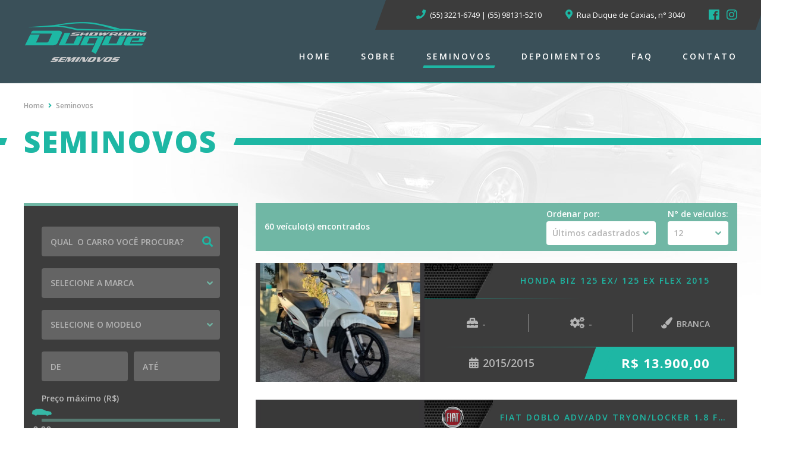

--- FILE ---
content_type: text/html; charset=UTF-8
request_url: https://showroomduque.com.br/veiculos?page=5
body_size: 6005
content:
<!DOCTYPE html>
<html lang="pt-br">
<head>
    <meta http-equiv="X-UA-Compatible" content="IE=Edge"/>
    <meta charset="UTF-8">
    <meta name="format-detection" content="telephone=no"/>
    <meta name="author" content="Resultados em Ponto">
    <meta name="viewport" content="width=device-width, initial-scale=1"/>
    <meta name="facebook-domain-verification" content="6oczzpxovy2g7lfhhf8dxu9g554yk6" />
    <meta name="keywords"
          content="carro, carros, carros usados, carros novos, usado, usados, seminovo, seminovos, revenda, revendas, comprar carros, moto, motos, SHOWROOM DUQUE"/>
    <meta name="description"
          content="Showroom Duque com mais 30 anos no Mercado Automotivo. Financiamentos, com as principais financeiras do mercado e com as melhores taxas de juros, cuidamos de todo o processo de transferência do seu veículo, todos nossos carros são revisados emitidos CERTIFICADOS DE GARANTIA, conforme a lei vigente."/>

    <!--
    <meta property="og:title" content="WP8 Agência Digital"/>
    <meta property="og:url" content="http://www.wp8.com.br/"/>
    <meta property="og:image" content="http://www.wp8.com.br/assets/site/img/logo.png" />
    <meta property="og:site_name" content="WP8 Agência Digital"/>
    <meta property="og:description" content="Agência de publicidade online de Santa Maria RS, com foco em planejamento de marketing digital para empresas, criação de website, campanha google, campanhas no Facebook, aplicativos, tour 360."/>
     -->

    <link rel="shortcut icon" href="https://showroomduque.com.br/assets/site/img/favicon.png" />
    <link rel="stylesheet" type="text/css" href="/build/site/all.css?id=6b2d7e00ee8d58f3fbd5"/>
    <link rel="stylesheet" type="text/css" href="https://cdnjs.cloudflare.com/ajax/libs/toastr.js/2.1.4/toastr.min.css">        <link href="https://fonts.googleapis.com/css?family=Open+Sans:400,600,600i,700,800" rel="stylesheet">

    <!-- FONTAWESOME -->
    <link rel="stylesheet" href="https://use.fontawesome.com/releases/v5.1.0/css/all.css"
          integrity="sha384-lKuwvrZot6UHsBSfcMvOkWwlCMgc0TaWr+30HWe3a4ltaBwTZhyTEggF5tJv8tbt" crossorigin="anonymous">

    <title>Veiculos Seminovos</title>
<meta property="og:title" content="Veiculos Seminovos" />

<meta name="twitter:title" content="Veiculos Seminovos" />

</head>

<body class="body-geral  transition">

<header class="transition">
    <div class="header-desk transition">
        <div class="corpo">
            <div class="clearfix">
                <h1 class="logo left"><a href="/"><img src="https://showroomduque.com.br/assets/site/img/logo.png" alt="Showroom Duque Seminovos" /></a></h1>
                <nav class="menu transition right clearfix">
    <ul class="clearfix right">
        <li class="left"><a href="https://showroomduque.com.br" class="abas transition ">HOME</a></li>
        <li class="left"><a href="https://showroomduque.com.br/sobre" class="abas transition ">SOBRE</a></li>
        <li class="left"><a href="https://showroomduque.com.br/veiculos" class="abas transition abas-ativo">SEMINOVOS</a></li>
        <li class="left"><a href="https://showroomduque.com.br/depoimentos" class="abas transition ">DEPOIMENTOS</a></li>
        <li class="left"><a href="https://showroomduque.com.br/faq" class="abas transition ">FAQ</a></li>
        <li class="left"><a href="https://showroomduque.com.br/contato" class="abas transition ">CONTATO</a></li>
    </ul>
</nav>            </div>
            <div class="topo-header">
                <div class="info-topo-header clearfix">
                    <div class="sociais-topo-header right clearfix">
                        <a class="transition left" href="https://www.facebook.com/ShowRoomDuqueSM/" target="_blank"><i class="fab fa-facebook"></i></a>
                        <a class="transition left" href="https://instagram.com/showroomduque?igshid=102gm27q0ue4k" target="_blank"><i class="fab fa-instagram"></i></a>
                    </div>
                    <div class="contato-topo-header right clearfix">
                        <p class="transition left"><i class="fas fa-phone"></i>(55) 3221-6749 | (55) 98131-5210</p>
                        <p class="transition left"><i class="fas fa-map-marker-alt"></i>Rua Duque de Caxias, n° 3040</p>
                    </div>
                </div>
            </div>
        </div>
    </div>
    <div class="header-mob">
        <div class="corpo clearfix">
            <h1 class="logo-mob left"><a href="/"><img src="https://showroomduque.com.br/assets/site/img/logo.png" alt="Showroom Duque Seminovos" /></a></h1>
            <button class="clica-menu-mob transition right"><i class="fa fa-bars"></i></button>
        </div>
    </div>
</header>



    <main class="main main-seminovos transition">
        <section class="section-titulo-internas">
            <div class="corpo">
                <div class="breadcrumb clearfix">
                    <p class="left"><a href="/">Home</a></p>
                    <p class="left"><i class="fa fa-angle-right"></i></p>
                    <p class="left">Seminovos</p>
                </div>
                <div class="engloba-titulo-internas clearfix">
                    <h2 class="titulo-internas left">SEMINOVOS</h2>
                </div>
            </div>
        </section>
        <section class="section-listagem-seminovos">
            <div class="corpo clearfix">
                <aside class="filtros-seminovos left">
                    <form class="form-filtros-seminovos" method="get" action="https://showroomduque.com.br/veiculos">
    <input id="veiculo_valor" type="hidden" name="veiculo_valor" value="">
    <input id="veiculo_km" type="hidden" name="veiculo_km" value="">
    <div>
        <div class="input-geral input-geral-busca">
            <label for="buscar-veiculo">Buscar</label>
            <input type="text" id="buscar-veiculo" name="veiculo_nome" placeholder="Qual  o carro você procura?"  value="">
            <i class="fas fa-search"></i>
        </div>
        <div class="input-geral">
            <label for="marca_id">Marca</label>
            <select id="marca_id" name="marca_id"><option selected="selected" value="">Selecione a marca</option><option value="35">Citroën</option><option value="36">Ford</option><option value="37">Hyundai</option><option value="38">Honda</option><option value="39">VW - VolksWagen</option><option value="40">GM - Chevrolet</option><option value="41">Renault</option><option value="44">Peugeot</option><option value="45">Fiat</option><option value="47">Nissan</option><option value="50">HONDA</option><option value="54">MINI</option><option value="59">Mercedes-Benz</option></select>
        </div>
        <div class="input-geral">
            <label for="modelo_veiculo">Modelo</label>
            <select id="modelo_veiculo" name="modelo_veiculo"><option selected="selected" value="">Selecione o modelo</option></select>
        </div>
        <div class="engloba-input-geral clearfix">
            <div class="input-geral left">
                <label for="veiculo_ano_fabricacao">De</label>
                <input class="ano-input" type="text" id="veiculo_ano_fabricacao" placeholder="De" name="veiculo_ano_fabricacao" value="">
            </div>
            <div class="input-geral left">
                <label for="veiculo_ano_fabricacao_fim">Até</label>
                <input class="ano-input" type="text" id="veiculo_ano_fabricacao_fim" placeholder="Até" name="veiculo_ano_fabricacao_fim" value="">
            </div>
        </div>
        <div class="input-slider">
            <p>Preço máximo (R$)</p>
            <div class="slider-busca" id="slider-preco"></div>
        </div>
        <div class="input-slider">
            <p>Quilometragem máx (Km)</p>
            <div class="slider-busca" id="slider-km"></div>
        </div>
    </div>
    <div class="submit-busca-home">
        <button class="transition">Buscar</button>
    </div>
</form>

                </aside>
                <div class="content-seminovos clearfix right">
                    <div class="topo-seminovos clearfix">
                        <p class="texto-encontrados left">60 veículo(s) encontrados</p>
                        <form method="get" action="https://showroomduque.com.br/veiculos">
                                                            <input type="hidden" name="page" value="5">
                                                        <div class="float-selects clearfix right">
                                <div class="float-topo-seminovos left">
                                    <label for="ordenar-seminovos">Ordenar por:</label>
                                    <select id="ordenar_veiculos" onchange="this.form.submit()" name="ordenar_veiculos"><option value="ultimos-cadastrados">Últimos cadastrados</option><option value="maior-valor">Maior Valor</option><option value="menor-valor">Menor Valor</option><option value="maior-ano">Maior Ano</option><option value="menor-ano">Menor Ano</option></select>

                                </div>
                                <div class="float-topo-seminovos left">
                                    <label for="quantidade_veiculos">N° de veículos:</label>
                                    <select id="quantidade_veiculos" onchange="this.form.submit()" name="quantidade_veiculos"><option value="12">12</option><option value="24">24</option><option value="36">36</option></select>
                                </div>
                            </div>
                        </form>

                    </div>
                    <ul class="lista-seminovos">
                        <li class="cada-seminovos transition clearfix">
    <a href="https://showroomduque.com.br/veiculo/honda-biz-125-ex-125-ex-flex-2015"></a>
    <div class="clearfix">
                <figure class="img-seminovos left">
            <img src="https://showroomduque.com.br/storage/veiculos/595/mQinYg9p25FjdrBTGkiZGR3ZUX31Zu9j.jpeg" alt="HONDA BIZ 125 EX/ 125 EX FLEX 2015">
        </figure>
                    <div class="content-seminovos-listagem left">
            <div class="engloba-nome-seminovos-home clearfix">
                <div class="marca-seminovos-home left">
                    <div>
                                                    HONDA
                                            </div>
                </div>
                <h3 class="nome-seminovos-home left">HONDA BIZ 125 EX/ 125 EX FLEX 2015</h3>
            </div>
            <ul class="caract-seminovos-listagem clearfix">
                <li class="left"><i class="fas fa-toolbox"></i>-</li>
                <li class="left"><i class="fas fa-cogs"></i>-</li>
                <li class="left"><i class="fas fa-paint-brush"></i>BRANCA</li>
            </ul>
            <div class="aside-seminovos-home transition clearfix">
                <p class="data-seminovos-home left"><i class="fas fa-calendar-alt"></i>2015/2015</p>
                <p class="preco-seminovos-home right"><span>R$ 13.900,00</span></p>
            </div>
        </div>
    </div>
</li><li class="cada-seminovos transition clearfix">
    <a href="https://showroomduque.com.br/veiculo/fiat-doblo-adv-adv-tryon-locker-1-8-flex-2009"></a>
    <div class="clearfix">
                    <figure class="img-seminovos left">
                <img src="https://showroomduque.com.br/assets/site/img/sem-imagem/imagem-sem-carro_seminovos_grande.png" alt="Fiat Doblo Adv/Adv TRYON/LOCKER 1.8 Flex 2009">
            </figure>
                <div class="content-seminovos-listagem left">
            <div class="engloba-nome-seminovos-home clearfix">
                <div class="marca-seminovos-home left">
                    <div>
                                                    <img src="https://showroomduque.com.br/storage/marcas/VIVigU5jhTOQiIx5HSQnADnOTrfa2iGS.png">
                                            </div>
                </div>
                <h3 class="nome-seminovos-home left">Fiat Doblo Adv/Adv TRYON/LOCKER 1.8 Flex 2009</h3>
            </div>
            <ul class="caract-seminovos-listagem clearfix">
                <li class="left"><i class="fas fa-toolbox"></i>MANUAL</li>
                <li class="left"><i class="fas fa-cogs"></i>1.8</li>
                <li class="left"><i class="fas fa-paint-brush"></i>VERMELHA</li>
            </ul>
            <div class="aside-seminovos-home transition clearfix">
                <p class="data-seminovos-home left"><i class="fas fa-calendar-alt"></i>2008/2009</p>
                <p class="preco-seminovos-home right"><span>CONSULTE</span></p>
            </div>
        </div>
    </div>
</li><li class="cada-seminovos transition clearfix">
    <a href="https://showroomduque.com.br/veiculo/peugeot-207-sed-passion-xr-sport-1-4-flex-8v-4p-2012"></a>
    <div class="clearfix">
                <figure class="img-seminovos left">
            <img src="https://showroomduque.com.br/storage/veiculos/539/H5nIDun61WMeqAGlBuHDwIPMKugARJTn.jpeg" alt="Peugeot 207 Sed. Passion XR Sport 1.4 Flex 8V 4p 2012">
        </figure>
                    <div class="content-seminovos-listagem left">
            <div class="engloba-nome-seminovos-home clearfix">
                <div class="marca-seminovos-home left">
                    <div>
                                                    <img src="https://showroomduque.com.br/storage/marcas/wEcFZkHBwIp6EIYNN3RzEjxKciGDHOi7.png">
                                            </div>
                </div>
                <h3 class="nome-seminovos-home left">Peugeot 207 Sed. Passion XR Sport 1.4 Flex 8V 4p 2012</h3>
            </div>
            <ul class="caract-seminovos-listagem clearfix">
                <li class="left"><i class="fas fa-toolbox"></i>-</li>
                <li class="left"><i class="fas fa-cogs"></i>1.4</li>
                <li class="left"><i class="fas fa-paint-brush"></i>PRATA</li>
            </ul>
            <div class="aside-seminovos-home transition clearfix">
                <p class="data-seminovos-home left"><i class="fas fa-calendar-alt"></i>2011/2012</p>
                <p class="preco-seminovos-home right"><span>R$ 25.900,00</span></p>
            </div>
        </div>
    </div>
</li><li class="cada-seminovos transition clearfix">
    <a href="https://showroomduque.com.br/veiculo/vw-volkswagen-fox-trendline-1-0-flex-12v-5p-2016"></a>
    <div class="clearfix">
                <figure class="img-seminovos left">
            <img src="https://showroomduque.com.br/storage/veiculos/530/Bs6IVdbejliXOC7sBWLkHgI67W1QOSc2.jpeg" alt="VW - VolksWagen Fox Trendline 1.0 Flex 12V 5p 2016">
        </figure>
                    <div class="content-seminovos-listagem left">
            <div class="engloba-nome-seminovos-home clearfix">
                <div class="marca-seminovos-home left">
                    <div>
                                                    <img src="https://showroomduque.com.br/storage/marcas/oBnXECy3Ybh5t7VJxx3vAM051c4gyxsE.png">
                                            </div>
                </div>
                <h3 class="nome-seminovos-home left">VW - VolksWagen Fox Trendline 1.0 Flex 12V 5p 2016</h3>
            </div>
            <ul class="caract-seminovos-listagem clearfix">
                <li class="left"><i class="fas fa-toolbox"></i>MANUAL</li>
                <li class="left"><i class="fas fa-cogs"></i>1.0</li>
                <li class="left"><i class="fas fa-paint-brush"></i>BRANCA</li>
            </ul>
            <div class="aside-seminovos-home transition clearfix">
                <p class="data-seminovos-home left"><i class="fas fa-calendar-alt"></i>2015/2016</p>
                <p class="preco-seminovos-home right"><span>R$ 51.900,00</span></p>
            </div>
        </div>
    </div>
</li><li class="cada-seminovos transition clearfix">
    <a href="https://showroomduque.com.br/veiculo/mercedes-benz-cla-200-urban-1-6-tb-16v-flex-aut-2016"></a>
    <div class="clearfix">
                <figure class="img-seminovos left">
            <img src="https://showroomduque.com.br/storage/veiculos/516/zPTRtcFVnvZLuzdda24Piq9aZUC4Qa2O.jpeg" alt="Mercedes-Benz CLA-200 Urban 1.6 TB 16V/Flex Aut. 2016">
        </figure>
                    <div class="content-seminovos-listagem left">
            <div class="engloba-nome-seminovos-home clearfix">
                <div class="marca-seminovos-home left">
                    <div>
                                                    Mercedes-Benz
                                            </div>
                </div>
                <h3 class="nome-seminovos-home left">Mercedes-Benz CLA-200 Urban 1.6 TB 16V/Flex Aut. 2016</h3>
            </div>
            <ul class="caract-seminovos-listagem clearfix">
                <li class="left"><i class="fas fa-toolbox"></i>AUTOMÁTICO</li>
                <li class="left"><i class="fas fa-cogs"></i>1.6</li>
                <li class="left"><i class="fas fa-paint-brush"></i>BRANCA</li>
            </ul>
            <div class="aside-seminovos-home transition clearfix">
                <p class="data-seminovos-home left"><i class="fas fa-calendar-alt"></i>2015/2016</p>
                <p class="preco-seminovos-home right"><span>R$ 133.900,00</span></p>
            </div>
        </div>
    </div>
</li><li class="cada-seminovos transition clearfix">
    <a href="https://showroomduque.com.br/veiculo/hyundai-hb20s-c-plus-c-style1-0-flex-12v-mec-4p-2014"></a>
    <div class="clearfix">
                <figure class="img-seminovos left">
            <img src="https://showroomduque.com.br/storage/veiculos/506/r3VUuCnCv42hRYkdAiJw7rmW6jVKpSi2.jpeg" alt="Hyundai HB20S C.Plus/C.Style1.0 Flex 12V Mec. 4P 2015">
        </figure>
                    <div class="content-seminovos-listagem left">
            <div class="engloba-nome-seminovos-home clearfix">
                <div class="marca-seminovos-home left">
                    <div>
                                                    <img src="https://showroomduque.com.br/storage/marcas/KLmY7TyWa8XvzqAoBR6ymtAUGB3BBhAA.png">
                                            </div>
                </div>
                <h3 class="nome-seminovos-home left">Hyundai HB20S C.Plus/C.Style1.0 Flex 12V Mec. 4P 2015</h3>
            </div>
            <ul class="caract-seminovos-listagem clearfix">
                <li class="left"><i class="fas fa-toolbox"></i>MANUAL</li>
                <li class="left"><i class="fas fa-cogs"></i>1.0</li>
                <li class="left"><i class="fas fa-paint-brush"></i>AZUL</li>
            </ul>
            <div class="aside-seminovos-home transition clearfix">
                <p class="data-seminovos-home left"><i class="fas fa-calendar-alt"></i>2014/2015</p>
                <p class="preco-seminovos-home right"><span>R$ 51.900,00</span></p>
            </div>
        </div>
    </div>
</li><li class="cada-seminovos transition clearfix">
    <a href="https://showroomduque.com.br/veiculo/vw-volkswagen-amarok-se-cd-2-0-16v-tdi-4x4-diesel-2013"></a>
    <div class="clearfix">
                <figure class="img-seminovos left">
            <img src="https://showroomduque.com.br/storage/veiculos/490/bueDadt5U9TyCCxk3TPS7fPF6gdBakWq.jpeg" alt="VW - VolksWagen AMAROK SE CD 2.0 16V TDI 4x4 Diesel 2013">
        </figure>
                    <div class="content-seminovos-listagem left">
            <div class="engloba-nome-seminovos-home clearfix">
                <div class="marca-seminovos-home left">
                    <div>
                                                    <img src="https://showroomduque.com.br/storage/marcas/oBnXECy3Ybh5t7VJxx3vAM051c4gyxsE.png">
                                            </div>
                </div>
                <h3 class="nome-seminovos-home left">VW - VolksWagen AMAROK SE CD 2.0 16V TDI 4x4 Diesel 2013</h3>
            </div>
            <ul class="caract-seminovos-listagem clearfix">
                <li class="left"><i class="fas fa-toolbox"></i>MANUAL</li>
                <li class="left"><i class="fas fa-cogs"></i>2.0</li>
                <li class="left"><i class="fas fa-paint-brush"></i>PRATA</li>
            </ul>
            <div class="aside-seminovos-home transition clearfix">
                <p class="data-seminovos-home left"><i class="fas fa-calendar-alt"></i>2013/2013</p>
                <p class="preco-seminovos-home right"><span>R$ 88.900,00</span></p>
            </div>
        </div>
    </div>
</li><li class="cada-seminovos transition clearfix">
    <a href="https://showroomduque.com.br/veiculo/honda-biz-125-es-es-f-inj-es-mix-f-injection-2014"></a>
    <div class="clearfix">
                <figure class="img-seminovos left">
            <img src="https://showroomduque.com.br/storage/veiculos/458/rYnkXEAF7iuCxjK7MdsDOx3FEjw0Om9e.jpeg" alt="HONDA BIZ 125 ES/ ES F.INJ./ES MIX F.INJECTION 2014">
        </figure>
                    <div class="content-seminovos-listagem left">
            <div class="engloba-nome-seminovos-home clearfix">
                <div class="marca-seminovos-home left">
                    <div>
                                                    HONDA
                                            </div>
                </div>
                <h3 class="nome-seminovos-home left">HONDA BIZ 125 ES/ ES F.INJ./ES MIX F.INJECTION 2014</h3>
            </div>
            <ul class="caract-seminovos-listagem clearfix">
                <li class="left"><i class="fas fa-toolbox"></i>MANUAL</li>
                <li class="left"><i class="fas fa-cogs"></i>1.0</li>
                <li class="left"><i class="fas fa-paint-brush"></i>PRETA</li>
            </ul>
            <div class="aside-seminovos-home transition clearfix">
                <p class="data-seminovos-home left"><i class="fas fa-calendar-alt"></i>2015/2014</p>
                <p class="preco-seminovos-home right"><span>R$ 11.900,00</span></p>
            </div>
        </div>
    </div>
</li><li class="cada-seminovos transition clearfix">
    <a href="https://showroomduque.com.br/veiculo/renault-megane-grand-tour-dynam-hi-flex-1-6-16v-2013"></a>
    <div class="clearfix">
                <figure class="img-seminovos left">
            <img src="https://showroomduque.com.br/storage/veiculos/412/4sVG4WSKkLgj5mcqvMRiQ9ntoWB23ImZ.jpeg" alt="Renault Megane Grand Tour Dynam. Hi-Flex 1.6 16V 2013">
        </figure>
                    <div class="content-seminovos-listagem left">
            <div class="engloba-nome-seminovos-home clearfix">
                <div class="marca-seminovos-home left">
                    <div>
                                                    <img src="https://showroomduque.com.br/storage/marcas/SzQFcEuqu0qmtIepSXgAjMb3DOARevYh.png">
                                            </div>
                </div>
                <h3 class="nome-seminovos-home left">Renault Megane Grand Tour Dynam. Hi-Flex 1.6 16V 2013</h3>
            </div>
            <ul class="caract-seminovos-listagem clearfix">
                <li class="left"><i class="fas fa-toolbox"></i>-</li>
                <li class="left"><i class="fas fa-cogs"></i>1.6</li>
                <li class="left"><i class="fas fa-paint-brush"></i>PRATA</li>
            </ul>
            <div class="aside-seminovos-home transition clearfix">
                <p class="data-seminovos-home left"><i class="fas fa-calendar-alt"></i>2012/2013</p>
                <p class="preco-seminovos-home right"><span>R$ 37.900,00</span></p>
            </div>
        </div>
    </div>
</li><li class="cada-seminovos transition clearfix">
    <a href="https://showroomduque.com.br/veiculo/fiat-toro-freedom-2-0-16v-4x4-diesel-aut-2019"></a>
    <div class="clearfix">
                <figure class="img-seminovos left">
            <img src="https://showroomduque.com.br/storage/veiculos/409/6puyn5ANewC0QB7FUE66Zip1QPau6nDo.jpeg" alt="Fiat Toro Freedom 2.0 16V 4x4 Diesel Aut. 2019">
        </figure>
                    <div class="content-seminovos-listagem left">
            <div class="engloba-nome-seminovos-home clearfix">
                <div class="marca-seminovos-home left">
                    <div>
                                                    <img src="https://showroomduque.com.br/storage/marcas/VIVigU5jhTOQiIx5HSQnADnOTrfa2iGS.png">
                                            </div>
                </div>
                <h3 class="nome-seminovos-home left">Fiat Toro Freedom 2.0 16V 4x4 Diesel Aut. 2019</h3>
            </div>
            <ul class="caract-seminovos-listagem clearfix">
                <li class="left"><i class="fas fa-toolbox"></i>AUTOMÁTICO</li>
                <li class="left"><i class="fas fa-cogs"></i>2.0</li>
                <li class="left"><i class="fas fa-paint-brush"></i>PRATA</li>
            </ul>
            <div class="aside-seminovos-home transition clearfix">
                <p class="data-seminovos-home left"><i class="fas fa-calendar-alt"></i>2019/2019</p>
                <p class="preco-seminovos-home right"><span>R$ 128.900,00</span></p>
            </div>
        </div>
    </div>
</li><li class="cada-seminovos transition clearfix">
    <a href="https://showroomduque.com.br/veiculo/mini-cooper-s-1-6-aut-2010"></a>
    <div class="clearfix">
                <figure class="img-seminovos left">
            <img src="https://showroomduque.com.br/storage/veiculos/296/aYyLpZlwjSB0yW8IGTLopm10mahBu0Ni.jpeg" alt="MINI COOPER S 1.6 Aut. 2010">
        </figure>
                    <div class="content-seminovos-listagem left">
            <div class="engloba-nome-seminovos-home clearfix">
                <div class="marca-seminovos-home left">
                    <div>
                                                    MINI
                                            </div>
                </div>
                <h3 class="nome-seminovos-home left">MINI COOPER S 1.6 Aut. 2010</h3>
            </div>
            <ul class="caract-seminovos-listagem clearfix">
                <li class="left"><i class="fas fa-toolbox"></i>AUTOMÁTICO</li>
                <li class="left"><i class="fas fa-cogs"></i>1.6</li>
                <li class="left"><i class="fas fa-paint-brush"></i>PRATA</li>
            </ul>
            <div class="aside-seminovos-home transition clearfix">
                <p class="data-seminovos-home left"><i class="fas fa-calendar-alt"></i>2010/2010</p>
                <p class="preco-seminovos-home right"><span>CONSULTE</span></p>
            </div>
        </div>
    </div>
</li><li class="cada-seminovos transition clearfix">
    <a href="https://showroomduque.com.br/veiculo/citroen-xsara-picasso-glx-2-0-16v-aut-2008"></a>
    <div class="clearfix">
                <figure class="img-seminovos left">
            <img src="https://showroomduque.com.br/storage/veiculos/150/OYXnN9GhIPb5og8UIB1ryju8bMwQ8yOZ.jpeg" alt="Citroën Xsara Picasso GLX 2.0 16V  Aut. 2008">
        </figure>
                    <div class="content-seminovos-listagem left">
            <div class="engloba-nome-seminovos-home clearfix">
                <div class="marca-seminovos-home left">
                    <div>
                                                    <img src="https://showroomduque.com.br/storage/marcas/s98vSir1J19y0mni59LoZF3EE2nMVy2L.png">
                                            </div>
                </div>
                <h3 class="nome-seminovos-home left">Citroën Xsara Picasso GLX 2.0 16V  Aut. 2008</h3>
            </div>
            <ul class="caract-seminovos-listagem clearfix">
                <li class="left"><i class="fas fa-toolbox"></i>AUTOMÁTICO</li>
                <li class="left"><i class="fas fa-cogs"></i>2.0</li>
                <li class="left"><i class="fas fa-paint-brush"></i>PRETA</li>
            </ul>
            <div class="aside-seminovos-home transition clearfix">
                <p class="data-seminovos-home left"><i class="fas fa-calendar-alt"></i>2008/2008</p>
                <p class="preco-seminovos-home right"><span>R$ 24.900,00</span></p>
            </div>
        </div>
    </div>
</li>                    </ul>
                    <div class="paginador clearfix">
                        <div class="clearfix">
    <ul>
        
                    <li><a class="link-paginador transition left" href="https://showroomduque.com.br/veiculos?page=4" rel="prev">&laquo;</a></li>
        
        
                    
            
            
                                                                        <li><a class="link-paginador transition left" href="https://showroomduque.com.br/veiculos?page=1">1</a></li>
                                                                                <li><a class="link-paginador transition left" href="https://showroomduque.com.br/veiculos?page=2">2</a></li>
                                                                                <li><a class="link-paginador transition left" href="https://showroomduque.com.br/veiculos?page=3">3</a></li>
                                                                                <li><a class="link-paginador transition left" href="https://showroomduque.com.br/veiculos?page=4">4</a></li>
                                                                                <li class="active link-paginador link-paginador-ativo transition left"><span>5</span></li>
                                                        
        
                    <li class="link-paginador transition left disabled"><span>&raquo;</span></li>
            </ul>
    </div>


                    </div>
                </div>
            </div>
        </section>
        <section class="back-seminovos"></section>
        <section class="mapa-home" id="mapa-home"></section>
    </main>



<footer class="footer">
    <div class="corpo">
        <div class="main-footer">
            <div class="engloba-float-rodape clearfix">
                <div class="float-rodape left">
                    <div class="logo logo-rodape"><a href="/"><img src="https://showroomduque.com.br/assets/site/img/logo.png" alt="Showroom Duque Seminovos" /></a></div>
                    <div>
                        <p>
                            Somos uma Empresa com mais 30 anos no Mercado Automotivo, com uma excelente infra-estrutura
                            para o comércio de Veículos disponibilizamos para você toda a estrutura de: Financiamentos,
                            com as principais financeiras do mercado e com as melhores taxas de juros, cuidamos de todo
                            o processo de transferência do seu veículo, Todos nossos carros são revisados emitidos
                            CERTIFICADOS DE GARANTIA, conforme a lei vigente.
                        </p>
                    </div>
                </div>
                <div class="float-rodape left">
                    <h4>LINKS ÚTEIS</h4>
                    <div>
                        <ul class="menu-rodape clearfix">
                            <li class="left"><a href="https://showroomduque.com.br" class="abas transition ">HOME</a></li>
                            <li class="left"><a href="https://showroomduque.com.br/sobre" class="abas transition ">SOBRE</a></li>
                            <li class="left"><a href="https://showroomduque.com.br/veiculos" class="abas transition abas-ativo">SEMINOVOS</a></li>
                            <li class="left"><a href="https://showroomduque.com.br/depoimentos" class="abas transition ">DEPOIMENTOS</a></li>
                            <li class="left"><a href="https://showroomduque.com.br/faq" class="abas transition ">FAQ</a></li>
                            <li class="left"><a href="https://showroomduque.com.br/contato" class="abas transition ">CONTATO</a></li>
                        </ul>
                    </div>
                </div>
                <div class="float-rodape left">
                    <div class="cada-info-rodape">
                        <h5>LOCALIZAÇÃO</h5>
                        <p><i class="fas fa-map-marker-alt"></i>Rua Duque de Caxias, n° 3040, Santa Maria-RS</p>
                    </div>
                    <div class="cada-info-rodape">
                        <h5>FUNCIONAMENTO</h5>
                        <p>
                            <i class="fas fa-clock"></i>
                            Segunda à Sexta - 8:30 às 18:30 (sem fechar ao meio-dia) <br/>
                            Sábado - 8:30 às 16:00 (sem fechar ao meio-dia)
                        </p>
                    </div>
                    <div class="cada-info-rodape">
                        <h5>TELEFONES</h5>
                        <p><i class="fas fa-phone"></i>(55)3221-6749 | (55)98131-5210</p>
                    </div>
                </div>
            </div>
        </div>
        <div class="bottom-rodape">
            <div class="engloba-float-rodape clearfix">
                <div class="float-rodape left">
                    <p>Todos os direitos reservados SHOWROOM DUQUE</p>
                </div>
                <div class="float-rodape left">
                    <div class="social-rodape">
                        <a class="transition left" href="https://www.facebook.com/ShowRoomDuqueSM/" target="_blank"><i class="fab fa-facebook"></i></a>
                        <a class="transition left" href="https://instagram.com/showroomduque?igshid=102gm27q0ue4k" target="_blank"><i class="fab fa-instagram"></i></a>
                    </div>
                </div>
                <div class="float-rodape left clearfix">
                    <a href="http://www.wp8.com.br" target="_blank" id="wp8" title="WP8 - Agência Digital"></a>
                </div>
            </div>
        </div>
    </div>
</footer>

<script type="text/javascript" src="/build/site/all.js?id=c04371b1e8e8ae23217a"></script>
<script type="text/javascript" src="https://cdnjs.cloudflare.com/ajax/libs/jquery/3.3.1/jquery.min.js"></script><script type="text/javascript" src="https://cdnjs.cloudflare.com/ajax/libs/toastr.js/2.1.4/toastr.min.js"></script><script type="text/javascript">toastr.options = {"preventDuplicates":true};</script>    <script src="https://showroomduque.com.br/assets/site/js/nouislider.min.js"></script>
    <script src="https://showroomduque.com.br/assets/site/js/nouislider.js"></script>
    <script src="https://showroomduque.com.br/assets/site/js/wNumb.js"></script>
    <script>
        $(document).ready(function(){
            let veiculoValor = $("#veiculo_valor");
            let veiculoKm = $("#veiculo_km");
            var connectSliderPreco = document.getElementById('slider-preco');
            noUiSlider.create(connectSliderPreco, {
                start: veiculoValor.val(),
                tooltips: true,
                connect: [true, false],
                step: 500,
                margin: 500,
                range: {
                    'min': 0,
                    'max': 133900.00
                },
                format: wNumb({
                    mark: ',',
                    decimals: 2,
                    thousand: '.',
                })
            });
            //slider km
            var connectSliderKm = document.getElementById('slider-km');
            noUiSlider.create(connectSliderKm, {
                start: veiculoKm.val(),
                tooltips: true,
                connect: [true, false],
                step: 500,
                margin: 500,
                range: {
                    'min': 0,
                    'max': 200000
                },
                format: wNumb({
                    thousand: '.',
                })
            });

            connectSliderPreco.noUiSlider.on('update', function(values, handle) {
                var value = values[handle];
                veiculoValor.val(value);
            });

            connectSliderKm.noUiSlider.on('update', function (values, handle) {
                var value = values[handle];
                veiculoKm.val(value);
            });

        });


        $("#marca_id").on("change", function(){
            var marca = $(this).val();
            var target = $("#modelo_veiculo");
            if (marca){
                target.find("option").remove();
                target.append("<option value=''>Aguarde...</option>");
                $.getJSON("/modelos/" + marca, function(data){
                    target.find("option").remove();
                    target.append("<option value=''>Selecione o modelo</option>");
                    for (var slug in data) {
                        var modelo = data[slug];
                        target.append("<option value='" + slug + "'>" + modelo + "</option>");
                    }
                });
            }

        });


    </script>
<script defer src="https://static.cloudflareinsights.com/beacon.min.js/vcd15cbe7772f49c399c6a5babf22c1241717689176015" integrity="sha512-ZpsOmlRQV6y907TI0dKBHq9Md29nnaEIPlkf84rnaERnq6zvWvPUqr2ft8M1aS28oN72PdrCzSjY4U6VaAw1EQ==" data-cf-beacon='{"version":"2024.11.0","token":"4f9cb218492642deafdcce78929181e0","r":1,"server_timing":{"name":{"cfCacheStatus":true,"cfEdge":true,"cfExtPri":true,"cfL4":true,"cfOrigin":true,"cfSpeedBrain":true},"location_startswith":null}}' crossorigin="anonymous"></script>
</body>

</html>

--- FILE ---
content_type: text/css
request_url: https://showroomduque.com.br/build/site/all.css?id=6b2d7e00ee8d58f3fbd5
body_size: 10765
content:
.leaflet-image-layer,.leaflet-layer,.leaflet-marker-icon,.leaflet-marker-shadow,.leaflet-pane,.leaflet-pane>canvas,.leaflet-pane>svg,.leaflet-tile,.leaflet-tile-container,.leaflet-zoom-box{position:absolute;left:0;top:0}.leaflet-container{overflow:hidden}.leaflet-marker-icon,.leaflet-marker-shadow,.leaflet-tile{-webkit-user-select:none;-moz-user-select:none;user-select:none;-webkit-user-drag:none}.leaflet-tile::selection{background:0 0}.leaflet-safari .leaflet-tile{image-rendering:-webkit-optimize-contrast}.leaflet-safari .leaflet-tile-container{width:1600px;height:1600px;-webkit-transform-origin:0 0}.leaflet-marker-icon,.leaflet-marker-shadow{display:block}.leaflet-container .leaflet-marker-pane img,.leaflet-container .leaflet-overlay-pane svg,.leaflet-container .leaflet-shadow-pane img,.leaflet-container .leaflet-tile,.leaflet-container .leaflet-tile-pane img,.leaflet-container img.leaflet-image-layer{max-width:none!important;max-height:none!important}.leaflet-container.leaflet-touch-zoom{-ms-touch-action:pan-x pan-y;touch-action:pan-x pan-y}.leaflet-container.leaflet-touch-drag{-ms-touch-action:pinch-zoom;touch-action:none;touch-action:pinch-zoom}.leaflet-container.leaflet-touch-drag.leaflet-touch-zoom{-ms-touch-action:none;touch-action:none}.leaflet-container{-webkit-tap-highlight-color:transparent}.leaflet-container a{-webkit-tap-highlight-color:rgba(51,181,229,.4)}.leaflet-tile{filter:inherit;visibility:hidden}.leaflet-tile-loaded{visibility:inherit}.leaflet-zoom-box{width:0;height:0;-moz-box-sizing:border-box;box-sizing:border-box;z-index:800}.leaflet-overlay-pane svg{-moz-user-select:none}.leaflet-pane{z-index:400}.leaflet-tile-pane{z-index:200}.leaflet-overlay-pane{z-index:400}.leaflet-shadow-pane{z-index:500}.leaflet-marker-pane{z-index:600}.leaflet-tooltip-pane{z-index:650}.leaflet-popup-pane{z-index:700}.leaflet-map-pane canvas{z-index:100}.leaflet-map-pane svg{z-index:200}.leaflet-vml-shape{width:1px;height:1px}.lvml{behavior:url(#default#VML);display:inline-block;position:absolute}.leaflet-control{position:relative;z-index:800;pointer-events:visiblePainted;pointer-events:auto}.leaflet-bottom,.leaflet-top{position:absolute;z-index:1000;pointer-events:none}.leaflet-top{top:0}.leaflet-right{right:0}.leaflet-bottom{bottom:0}.leaflet-left{left:0}.leaflet-control{float:left;clear:both}.leaflet-right .leaflet-control{float:right}.leaflet-top .leaflet-control{margin-top:10px}.leaflet-bottom .leaflet-control{margin-bottom:10px}.leaflet-left .leaflet-control{margin-left:10px}.leaflet-right .leaflet-control{margin-right:10px}.leaflet-fade-anim .leaflet-tile{will-change:opacity}.leaflet-fade-anim .leaflet-popup{opacity:0;-webkit-transition:opacity .2s linear;-moz-transition:opacity .2s linear;transition:opacity .2s linear}.leaflet-fade-anim .leaflet-map-pane .leaflet-popup{opacity:1}.leaflet-zoom-animated{-webkit-transform-origin:0 0;-ms-transform-origin:0 0;transform-origin:0 0}.leaflet-zoom-anim .leaflet-zoom-animated{will-change:transform}.leaflet-zoom-anim .leaflet-zoom-animated{-webkit-transition:-webkit-transform .25s cubic-bezier(0,0,.25,1);-moz-transition:-moz-transform .25s cubic-bezier(0,0,.25,1);transition:transform .25s cubic-bezier(0,0,.25,1)}.leaflet-pan-anim .leaflet-tile,.leaflet-zoom-anim .leaflet-tile{-webkit-transition:none;-moz-transition:none;transition:none}.leaflet-zoom-anim .leaflet-zoom-hide{visibility:hidden}.leaflet-interactive{cursor:pointer}.leaflet-grab{cursor:-webkit-grab;cursor:-moz-grab;cursor:grab}.leaflet-crosshair,.leaflet-crosshair .leaflet-interactive{cursor:crosshair}.leaflet-control,.leaflet-popup-pane{cursor:auto}.leaflet-dragging .leaflet-grab,.leaflet-dragging .leaflet-grab .leaflet-interactive,.leaflet-dragging .leaflet-marker-draggable{cursor:move;cursor:-webkit-grabbing;cursor:-moz-grabbing;cursor:grabbing}.leaflet-image-layer,.leaflet-marker-icon,.leaflet-marker-shadow,.leaflet-pane>svg path,.leaflet-tile-container{pointer-events:none}.leaflet-image-layer.leaflet-interactive,.leaflet-marker-icon.leaflet-interactive,.leaflet-pane>svg path.leaflet-interactive,svg.leaflet-image-layer.leaflet-interactive path{pointer-events:visiblePainted;pointer-events:auto}.leaflet-container{background:#ddd;outline:0}.leaflet-container a{color:#0078a8}.leaflet-container a.leaflet-active{outline:2px solid orange}.leaflet-zoom-box{border:2px dotted #38f;background:rgba(255,255,255,.5)}.leaflet-container{font:12px/1.5 "Helvetica Neue",Arial,Helvetica,sans-serif}.leaflet-bar{box-shadow:0 1px 5px rgba(0,0,0,.65);border-radius:4px}.leaflet-bar a,.leaflet-bar a:hover{background-color:#fff;border-bottom:1px solid #ccc;width:26px;height:26px;line-height:26px;display:block;text-align:center;text-decoration:none;color:#000}.leaflet-bar a,.leaflet-control-layers-toggle{background-position:50% 50%;background-repeat:no-repeat;display:block}.leaflet-bar a:hover{background-color:#f4f4f4}.leaflet-bar a:first-child{border-top-left-radius:4px;border-top-right-radius:4px}.leaflet-bar a:last-child{border-bottom-left-radius:4px;border-bottom-right-radius:4px;border-bottom:none}.leaflet-bar a.leaflet-disabled{cursor:default;background-color:#f4f4f4;color:#bbb}.leaflet-touch .leaflet-bar a{width:30px;height:30px;line-height:30px}.leaflet-touch .leaflet-bar a:first-child{border-top-left-radius:2px;border-top-right-radius:2px}.leaflet-touch .leaflet-bar a:last-child{border-bottom-left-radius:2px;border-bottom-right-radius:2px}.leaflet-control-zoom-in,.leaflet-control-zoom-out{font:bold 18px 'Lucida Console',Monaco,monospace;text-indent:1px}.leaflet-touch .leaflet-control-zoom-in,.leaflet-touch .leaflet-control-zoom-out{font-size:22px}.leaflet-control-layers{box-shadow:0 1px 5px rgba(0,0,0,.4);background:#fff;border-radius:5px}.leaflet-control-layers-toggle{background-image:url(images/layers.png);width:36px;height:36px}.leaflet-retina .leaflet-control-layers-toggle{background-image:url(images/layers-2x.png);background-size:26px 26px}.leaflet-touch .leaflet-control-layers-toggle{width:44px;height:44px}.leaflet-control-layers .leaflet-control-layers-list,.leaflet-control-layers-expanded .leaflet-control-layers-toggle{display:none}.leaflet-control-layers-expanded .leaflet-control-layers-list{display:block;position:relative}.leaflet-control-layers-expanded{padding:6px 10px 6px 6px;color:#333;background:#fff}.leaflet-control-layers-scrollbar{overflow-y:scroll;overflow-x:hidden;padding-right:5px}.leaflet-control-layers-selector{margin-top:2px;position:relative;top:1px}.leaflet-control-layers label{display:block}.leaflet-control-layers-separator{height:0;border-top:1px solid #ddd;margin:5px -10px 5px -6px}.leaflet-default-icon-path{background-image:url(images/marker-icon.png)}.leaflet-container .leaflet-control-attribution{background:#fff;background:rgba(255,255,255,.7);margin:0}.leaflet-control-attribution,.leaflet-control-scale-line{padding:0 5px;color:#333}.leaflet-control-attribution a{text-decoration:none}.leaflet-control-attribution a:hover{text-decoration:underline}.leaflet-container .leaflet-control-attribution,.leaflet-container .leaflet-control-scale{font-size:11px}.leaflet-left .leaflet-control-scale{margin-left:5px}.leaflet-bottom .leaflet-control-scale{margin-bottom:5px}.leaflet-control-scale-line{border:2px solid #777;border-top:none;line-height:1.1;padding:2px 5px 1px;font-size:11px;white-space:nowrap;overflow:hidden;-moz-box-sizing:border-box;box-sizing:border-box;background:#fff;background:rgba(255,255,255,.5)}.leaflet-control-scale-line:not(:first-child){border-top:2px solid #777;border-bottom:none;margin-top:-2px}.leaflet-control-scale-line:not(:first-child):not(:last-child){border-bottom:2px solid #777}.leaflet-touch .leaflet-bar,.leaflet-touch .leaflet-control-attribution,.leaflet-touch .leaflet-control-layers{box-shadow:none}.leaflet-touch .leaflet-bar,.leaflet-touch .leaflet-control-layers{border:2px solid rgba(0,0,0,.2);background-clip:padding-box}.leaflet-popup{position:absolute;text-align:center;margin-bottom:20px}.leaflet-popup-content-wrapper{padding:1px;text-align:left;border-radius:12px}.leaflet-popup-content{margin:13px 19px;line-height:1.4}.leaflet-popup-content p{margin:18px 0}.leaflet-popup-tip-container{width:40px;height:20px;position:absolute;left:50%;margin-left:-20px;overflow:hidden;pointer-events:none}.leaflet-popup-tip{width:17px;height:17px;padding:1px;margin:-10px auto 0;-webkit-transform:rotate(45deg);-moz-transform:rotate(45deg);-ms-transform:rotate(45deg);transform:rotate(45deg)}.leaflet-popup-content-wrapper,.leaflet-popup-tip{background:#fff;color:#333;box-shadow:0 3px 14px rgba(0,0,0,.4)}.leaflet-container a.leaflet-popup-close-button{position:absolute;top:0;right:0;padding:4px 4px 0 0;border:none;text-align:center;width:18px;height:14px;font:16px/14px Tahoma,Verdana,sans-serif;color:#c3c3c3;text-decoration:none;font-weight:700;background:0 0}.leaflet-container a.leaflet-popup-close-button:hover{color:#999}.leaflet-popup-scrolled{overflow:auto;border-bottom:1px solid #ddd;border-top:1px solid #ddd}.leaflet-oldie .leaflet-popup-content-wrapper{zoom:1}.leaflet-oldie .leaflet-popup-tip{width:24px;margin:0 auto}.leaflet-oldie .leaflet-popup-tip-container{margin-top:-1px}.leaflet-oldie .leaflet-control-layers,.leaflet-oldie .leaflet-control-zoom,.leaflet-oldie .leaflet-popup-content-wrapper,.leaflet-oldie .leaflet-popup-tip{border:1px solid #999}.leaflet-div-icon{background:#fff;border:1px solid #666}.leaflet-tooltip{position:absolute;padding:6px;background-color:#fff;border:1px solid #fff;border-radius:3px;color:#222;white-space:nowrap;-webkit-user-select:none;-moz-user-select:none;-ms-user-select:none;user-select:none;pointer-events:none;box-shadow:0 1px 3px rgba(0,0,0,.4)}.leaflet-tooltip.leaflet-clickable{cursor:pointer;pointer-events:auto}.leaflet-tooltip-bottom:before,.leaflet-tooltip-left:before,.leaflet-tooltip-right:before,.leaflet-tooltip-top:before{position:absolute;pointer-events:none;border:6px solid transparent;background:0 0;content:""}.leaflet-tooltip-bottom{margin-top:6px}.leaflet-tooltip-top{margin-top:-6px}.leaflet-tooltip-bottom:before,.leaflet-tooltip-top:before{left:50%;margin-left:-6px}.leaflet-tooltip-top:before{bottom:0;margin-bottom:-12px;border-top-color:#fff}.leaflet-tooltip-bottom:before{top:0;margin-top:-12px;margin-left:-6px;border-bottom-color:#fff}.leaflet-tooltip-left{margin-left:-6px}.leaflet-tooltip-right{margin-left:6px}.leaflet-tooltip-left:before,.leaflet-tooltip-right:before{top:50%;margin-top:-6px}.leaflet-tooltip-left:before{right:0;margin-right:-12px;border-left-color:#fff}.leaflet-tooltip-right:before{left:0;margin-left:-12px;border-right-color:#fff}/*! nouislider - 13.1.4 - 3/20/2019 */.noUi-target,.noUi-target *{-webkit-touch-callout:none;-webkit-tap-highlight-color:transparent;-webkit-user-select:none;-ms-touch-action:none;touch-action:none;-ms-user-select:none;-moz-user-select:none;user-select:none;-moz-box-sizing:border-box;box-sizing:border-box}.noUi-target{position:relative;direction:ltr}.noUi-base,.noUi-connects{width:100%;height:100%;position:relative;z-index:1}.noUi-connects{overflow:hidden;z-index:0}.noUi-connect,.noUi-origin{will-change:transform;position:absolute;z-index:1;top:0;left:0;height:100%;width:100%;-ms-transform-origin:0 0;-webkit-transform-origin:0 0;-webkit-transform-style:preserve-3d;transform-origin:0 0;transform-style:flat}html:not([dir=rtl]) .noUi-horizontal .noUi-origin{left:auto;right:0}.noUi-vertical .noUi-origin{width:0}.noUi-horizontal .noUi-origin{height:0}.noUi-handle{-webkit-backface-visibility:hidden;backface-visibility:hidden;position:absolute}.noUi-touch-area{height:100%;width:100%}.noUi-state-tap .noUi-connect,.noUi-state-tap .noUi-origin{-webkit-transition:transform .3s;transition:transform .3s}.noUi-state-drag *{cursor:inherit!important}.noUi-horizontal{height:18px}.noUi-horizontal .noUi-handle{width:34px;height:28px;left:-17px;top:-6px}.noUi-vertical{width:18px}.noUi-vertical .noUi-handle{width:28px;height:34px;left:-6px;top:-17px}html:not([dir=rtl]) .noUi-horizontal .noUi-handle{right:-17px;left:auto}.noUi-target{background:#fafafa;border-radius:4px;border:1px solid #d3d3d3;box-shadow:inset 0 1px 1px #f0f0f0,0 3px 6px -5px #bbb}.noUi-connects{border-radius:3px}.noUi-connect{background:#3fb8af}.noUi-draggable{cursor:ew-resize}.noUi-vertical .noUi-draggable{cursor:ns-resize}.noUi-handle{border:1px solid #d9d9d9;border-radius:3px;background:#fff;cursor:default;box-shadow:inset 0 0 1px #fff,inset 0 1px 7px #ebebeb,0 3px 6px -3px #bbb}.noUi-active{box-shadow:inset 0 0 1px #fff,inset 0 1px 7px #ddd,0 3px 6px -3px #bbb}.noUi-handle:after,.noUi-handle:before{content:"";display:block;position:absolute;height:14px;width:1px;background:#e8e7e6;left:14px;top:6px}.noUi-handle:after{left:17px}.noUi-vertical .noUi-handle:after,.noUi-vertical .noUi-handle:before{width:14px;height:1px;left:6px;top:14px}.noUi-vertical .noUi-handle:after{top:17px}[disabled] .noUi-connect{background:#b8b8b8}[disabled] .noUi-handle,[disabled].noUi-handle,[disabled].noUi-target{cursor:not-allowed}.noUi-pips,.noUi-pips *{-moz-box-sizing:border-box;box-sizing:border-box}.noUi-pips{position:absolute;color:#999}.noUi-value{position:absolute;white-space:nowrap;text-align:center}.noUi-value-sub{color:#ccc;font-size:10px}.noUi-marker{position:absolute;background:#ccc}.noUi-marker-sub{background:#aaa}.noUi-marker-large{background:#aaa}.noUi-pips-horizontal{padding:10px 0;height:80px;top:100%;left:0;width:100%}.noUi-value-horizontal{-webkit-transform:translate(-50%,50%);transform:translate(-50%,50%)}.noUi-rtl .noUi-value-horizontal{-webkit-transform:translate(50%,50%);transform:translate(50%,50%)}.noUi-marker-horizontal.noUi-marker{margin-left:-1px;width:2px;height:5px}.noUi-marker-horizontal.noUi-marker-sub{height:10px}.noUi-marker-horizontal.noUi-marker-large{height:15px}.noUi-pips-vertical{padding:0 10px;height:100%;top:0;left:100%}.noUi-value-vertical{-webkit-transform:translate(0,-50%);transform:translate(0,-50%);padding-left:25px}.noUi-rtl .noUi-value-vertical{-webkit-transform:translate(0,50%);transform:translate(0,50%)}.noUi-marker-vertical.noUi-marker{width:5px;height:2px;margin-top:-1px}.noUi-marker-vertical.noUi-marker-sub{width:10px}.noUi-marker-vertical.noUi-marker-large{width:15px}.noUi-tooltip{display:block;position:absolute;border:1px solid #d9d9d9;border-radius:3px;background:#fff;color:#000;padding:5px;text-align:center;white-space:nowrap}.noUi-horizontal .noUi-tooltip{-webkit-transform:translate(-50%,0);transform:translate(-50%,0);left:50%;bottom:120%}.noUi-vertical .noUi-tooltip{-webkit-transform:translate(0,-50%);transform:translate(0,-50%);top:50%;right:120%}a,abbr,acronym,address,applet,article,aside,audio,b,big,blockquote,body,canvas,caption,center,cite,code,dd,del,details,dfn,div,dl,dt,em,embed,fieldset,figcaption,figure,footer,form,h1,h2,h3,h4,h5,h6,header,hgroup,html,i,iframe,img,ins,kbd,label,legend,li,mark,menu,nav,object,ol,output,p,pre,q,ruby,s,samp,section,small,span,strike,strong,sub,summary,sup,table,tbody,td,tfoot,th,thead,time,tr,tt,u,ul,var,video{margin:0;padding:0;border:0;font-size:100%;font:inherit;vertical-align:baseline;-webkit-font-smoothing:subpixel-antialiased!important;-webkit-box-sizing:border-box;-moz-box-sizing:border-box;box-sizing:border-box;position:relative}article,aside,details,figcaption,figure,footer,header,hgroup,menu,nav,section{display:block}body{line-height:1;font-family:'Open Sans',sans-serif}ol,ul{list-style:none}blockquote,q{quotes:none}blockquote:after,blockquote:before,q:after,q:before{content:'';content:none}table{border-collapse:collapse;border-spacing:0}b{font-weight:700}.extra-b{font-weight:800}input,select,textarea{font-family:'Open Sans',sans-serif;-webkit-box-sizing:border-box;-moz-box-sizing:border-box;box-sizing:border-box;margin:0;border:none;position:relative;-webkit-appearance:none}:-moz-placeholder{color:#b4b4b4}::-moz-placeholder{color:#b4b4b4}:-ms-input-placeholder{color:#b4b4b4}::-webkit-input-placeholder{color:#b4b4b4}select{-webkit-appearance:none;-moz-appearance:none;appearance:none;cursor:pointer;-webkit-border-radius:0;-moz-border-radius:0;border-radius:0;text-indent:.01px;text-overflow:""}select::-ms-expand{display:none}:focus{outline:0!important}.clearfix:after{visibility:hidden;display:block;font-size:0;content:" ";clear:both;height:0}* html .clearfix{zoom:1}.transition{-moz-transition:all .3s linear;-webkit-transition:all .3s linear;-o-transition:all .3s linear;transition:all .3s linear}.transition-5-ease{-moz-transition:all .5s ease-in-out;-webkit-transition:all .5s ease-in-out;-o-transition:all .5s ease-in-out;transition:all .5s ease-in-out}input:focus,select:focus,textarea:focus{outline:0}button{border:none;background:0 0;outline:0;padding:0;display:block;cursor:pointer}.left{float:left}.right{float:right}.roda-frames{position:absolute;top:350px;left:350px;width:138px;height:138px;background:url(../img/roda-animação-frames.png);-webkit-animation:roda 2s steps(24) infinite alternate;-moz-animation:roda 2s steps(24) infinite alternate;-ms-animation:roda 2s steps(24) infinite alternate;-o-animation:roda 2s steps(24) infinite alternate;animation:roda 2s steps(24) infinite alternate}@keyframes roda{from{background-position:0 0}to{background-position:-3314px 0}}body{overflow-x:hidden!important}header{position:absolute;top:0;left:0;width:100%;z-index:100;background-color:rgba(0,0,0,.3)}header:after{content:"";position:absolute;bottom:0;left:0;width:100%;height:2px;background:-moz-linear-gradient(left,rgba(103,158,150,0) 0,rgba(103,158,150,.42) 10%,rgba(87,164,153,.8) 19%,#1eb7a4 50%,rgba(85,164,154,.8) 80%,rgba(103,158,150,.4) 90%,rgba(103,158,150,0) 100%);background:-webkit-linear-gradient(left,rgba(103,158,150,0) 0,rgba(103,158,150,.42) 10%,rgba(87,164,153,.8) 19%,#1eb7a4 50%,rgba(85,164,154,.8) 80%,rgba(103,158,150,.4) 90%,rgba(103,158,150,0) 100%);background:linear-gradient(to right,rgba(103,158,150,0) 0,rgba(103,158,150,.42) 10%,rgba(87,164,153,.8) 19%,#1eb7a4 50%,rgba(85,164,154,.8) 80%,rgba(103,158,150,.4) 90%,rgba(103,158,150,0) 100%)}.header-desk{overflow:hidden}.corpo{width:1200px;max-width:95%;margin:0 auto}.logo{float:left;width:210px;height:auto;margin:35px 0}.logo a,.logo img,.logo-mob a,.logo-mob img{display:block;width:100%}.logo-mob{width:120px;margin:10px 0}.header-mob{display:none}.clica-menu-mob{font-size:25px;line-height:30px;color:#1eb7a4;margin:15px 0}.menu{padding-top:50px;width:calc(100% - 250px)}.menu ul li{margin-left:50px}.menu ul li:first-child{border:none}.abas{display:block;text-decoration:none;color:#fff;font-size:14px;font-weight:600;line-height:15px;text-align:center;padding:37px 0;letter-spacing:3px}.abas:hover{color:#1eb7a4}.abas-ativo{color:#fff!important}.abas-ativo:before{content:"";position:absolute;left:-5px;top:50%;margin-top:15px;width:calc(100% + 10px);height:4px;background-color:#1eb7a4;-webkit-transform:skewX(-20deg);-moz-transform:skewX(-20deg);-ms-transform:skewX(-20deg);transform:skewX(-20deg)}.topo-header{position:absolute;width:50%;top:0;right:0}.info-topo-header:before{content:"";position:absolute;left:0;top:0;width:calc(100vw / 2);height:100%;background-color:#3c3c3c;-webkit-transform:skewX(-20deg);-moz-transform:skewX(-20deg);-ms-transform:skewX(-20deg);transform:skewX(-20deg)}.info-topo-header{padding:12px 0}.sociais-topo-header a{display:block;text-decoration:none;font-size:20px;line-height:26px;color:#1eb7a4}.sociais-topo-header a:first-child{margin-right:12px}.sociais-topo-header a:hover{color:#fff}.contato-topo-header p{font-size:13px;line-height:26px;color:#fff;margin-right:40px}.contato-topo-header p i{font-size:16px;color:#1eb7a4;margin-right:7px}.section-banner{width:100%;height:930px;background:url(../img/back-banner.jpg) center center no-repeat;padding-top:140px}.section-banner .corpo{height:100%}.box-busca{position:absolute;bottom:0;left:0;width:100%;padding:35px 5%;background-color:#3c3c3c;border-top:5px solid #1eb7a4}.float-box-busca{width:50%;padding:0 2%}.engloba-input-geral{margin:0 -5px}.engloba-input-geral .input-geral{width:calc(50% - 10px);margin:0 5px;margin-bottom:10px}.input-geral{margin-bottom:10px}.input-geral label{position:absolute;top:0;left:0;z-index:1}.input-geral input,.input-geral select,.input-geral textarea{background-color:#646464;border-radius:4px;width:100%;height:50px;padding:15px;font-size:14px;line-height:18px;font-weight:600;color:#b4b4b4;z-index:2;text-transform:uppercase}.input-geral select{background:#646464 url(../img/arrow-select.png) no-repeat right 12px center}.input-geral textarea{resize:none;height:150px}.input-geral-busca input{padding-right:40px}.input-geral-busca i{font-size:18px;line-height:20px;color:#1eb7a4;position:absolute;right:12px;top:50%;margin-top:-10px;z-index:3}.bottom-box-busca{margin-top:15px;padding-top:20px}.bottom-box-busca:before{content:"";position:absolute;top:0;left:0;width:100%;height:2px;background:-moz-linear-gradient(left,rgba(103,158,150,0) 0,rgba(103,158,150,.42) 10%,rgba(87,164,153,.8) 19%,#1eb7a4 50%,rgba(85,164,154,.8) 80%,rgba(103,158,150,.4) 90%,rgba(103,158,150,0) 100%);background:-webkit-linear-gradient(left,rgba(103,158,150,0) 0,rgba(103,158,150,.42) 10%,rgba(87,164,153,.8) 19%,#1eb7a4 50%,rgba(85,164,154,.8) 80%,rgba(103,158,150,.4) 90%,rgba(103,158,150,0) 100%);background:linear-gradient(to right,rgba(103,158,150,0) 0,rgba(103,158,150,.42) 10%,rgba(87,164,153,.8) 19%,#1eb7a4 50%,rgba(85,164,154,.8) 80%,rgba(103,158,150,.4) 90%,rgba(103,158,150,0) 100%)}.float-box-busca p{width:140px;font-size:14px;line-height:18px;font-weight:600;color:#b4b4b4;margin-top:15px}.box-marcas{width:calc(100% - 140px)}.engloba-lista-marcas{width:100%;height:146px;overflow:hidden}.cada-box-marcas{width:25%;padding:0 2px}.ativa-cada-box-marcas:before{content:"";position:absolute;top:50%;left:50%;width:50px;height:50px;-webkit-transform:translate(-50%,-50%);-moz-transform:translate(-50%,-50%);-ms-transform:translate(-50%,-50%);transform:translate(-50%,-50%);background-color:#fff;border-radius:50%}.ativa-cada-box-marcas img{transform:scale(.6)}.cada-box-marcas img{margin:0 auto;display:block;max-width:95%}.cada-box-marcas input{position:absolute;top:0;left:0;width:100%;height:100%;z-index:2;cursor:pointer}.botoes-box-marcas{display:table;margin:0 auto}.botoes-box-marcas button{margin:0 5px;color:#567a71;font-size:12px}.ativa-box-marcas{color:#1eb7a4!important}.input-slider{width:calc(50% - 10px);margin:0 5px;margin-bottom:10px}.input-slider p{width:100%;margin:0;margin-bottom:25px;font-size:14px;line-height:18px;font-weight:600;color:#b4b4b4}.slider-busca{height:5px;background:#567a71;border-radius:0;border:none;box-shadow:none}.slider-busca .noUi-handle{border:none;background:0 0;box-shadow:none;cursor:pointer}.slider-busca .noUi-connect{background:#1eb7a4}.noUi-handle:before,.slider-busca .noUi-handle:after{height:14px;width:37px;background:0 0;top:-12px;left:50%;margin-left:-18px;content:url(../img/icon-slider-busca.png)}.slider-busca .noUi-tooltip{font-family:'Open Sans',sans-serif;font-weight:600;border:none;background:0 0;color:#b4b4b4;padding:5px 0;bottom:-10px}.engloba-de-ate{width:50%}.submit-busca-home{width:44%}.submit-busca-home button{display:block;text-decoration:none;width:100%;height:50px;line-height:50px;text-align:center;font-size:16px;font-weight:600;background-color:#1eb7a4;color:#fff;border-radius:4px}.submit-busca-home button:hover{background:#567a71}.section-seminovos-home{overflow:hidden;padding:70px 0;background:url(../img/back-seminovos-home.jpg) no-repeat center top}.titulo-seminovos-home{width:450px;max-width:100%;margin:0 auto;font-size:40px;font-weight:600;line-height:46px;color:#3c3c3c;letter-spacing:2px;text-align:center}.titulo-seminovos-home span{font-size:50px;font-weight:800;color:#1eb7a4}.titulo-seminovos-home img{width:57px;margin:0 auto}.titulo-seminovos-home:after,.titulo-seminovos-home:before{content:"";position:absolute;top:50%;margin-top:-37.5px;left:0;width:3px;height:75px;background-color:#1eb7a4;-webkit-transform:skewX(-20deg);-moz-transform:skewX(-20deg);-ms-transform:skewX(-20deg);transform:skewX(-20deg)}.titulo-seminovos-home:after{left:auto;right:0}.engloba-titulo-seminovos-home{margin-bottom:70px}.engloba-titulo-seminovos-home:after,.engloba-titulo-seminovos-home:before{content:"";position:absolute;top:50%;margin-top:-6px;left:calc(50% + 223px);width:calc((100vw / 2) - 227px);height:12px;background-color:#1eb7a4;-webkit-transform:skewX(-20deg);-moz-transform:skewX(-20deg);-ms-transform:skewX(-20deg);transform:skewX(-20deg)}.engloba-titulo-seminovos-home:after{left:auto;right:calc(50% + 223px)}.lista-seminovos-home{margin:0 -15px}.cada-seminovos-home{width:calc(33.33% - 30px);margin:0 15px;margin-bottom:30px;background-color:#39383a}.box-marcas ul:hover .cada-box-marcas,.lista-seminovos-home:hover .cada-seminovos-home{filter:blur(2px);opacity:.8;box-shadow:none}.box-marcas ul:hover .cada-box-marcas:hover,.lista-seminovos-home:hover .cada-seminovos-home:hover{transform:scale(1);filter:blur(0);opacity:1}.cada-seminovos-home a{display:block;z-index:2;position:absolute;top:0;left:0;width:100%;height:100%}.img-seminovos-home{width:100%;height:285px;overflow:hidden}.img-seminovos-home img{display:block;height:100%;width:auto;position:absolute;top:0;left:50%;-webkit-transform:translateX(-50%);-moz-transform:translateX(-50%);-ms-transform:translateX(-50%);transform:translateX(-50%)}.engloba-nome-seminovos-home{padding-bottom:1px}.engloba-nome-seminovos-home:before,.lista-info-seminovos li:before{content:"";position:absolute;bottom:0;left:0;width:50%;height:1px;background:-moz-linear-gradient(left,#1eb7a4 0,rgba(125,185,232,0) 100%);background:-webkit-linear-gradient(left,#1eb7a4 0,rgba(125,185,232,0) 100%);background:linear-gradient(to right,#1eb7a4 0,rgba(125,185,232,0) 100%)}.marca-seminovos-home{padding-right:17px;width:83px;height:40px;background:url(../img/back-marca-seminovo.png) no-repeat center center}.marca-seminovos-home div{height:100%}.marca-seminovos-home img{display:block;max-width:85%;position:absolute;top:50%;left:50%;-webkit-transform:translate(-50%,-50%);-moz-transform:translate(-50%,-50%);-ms-transform:translate(-50%,-50%);transform:translate(-50%,-50%)}.nome-seminovos-home{width:calc(100% - 83px);text-align:center;font-size:12px;line-height:20px;padding:10px;font-weight:600;color:#1eb7a4;text-transform:uppercase;white-space:nowrap;overflow:hidden;text-overflow:ellipsis;letter-spacing:2px}.aside-seminovos-home{border:5px solid #3c3c3c;border-top:none;border-left:none}.data-seminovos-home{width:50%;text-align:center;font-size:16px;line-height:20px;padding:17px 0;font-weight:600;color:#b4b4b4}.data-seminovos-home i{margin-right:7px;font-size:18px}.preco-seminovos-home{width:calc(50% - 30px);text-align:center;font-size:20px;line-height:20px;padding:17px 0;font-weight:700;color:#fff;background-color:#1eb7a4;letter-spacing:1px}.preco-seminovos-home:before{content:"";position:absolute;top:0;left:-11px;width:30px;height:54px;background-color:#1eb7a4;-webkit-transform:skewX(-20deg);-moz-transform:skewX(-20deg);-ms-transform:skewX(-20deg);transform:skewX(-20deg)}.mapa-home{width:100%;height:400px}.section-depoimentos{overflow:hidden;width:100%;min-height:810px;background:url(../img/back-depoimentos.jpg) no-repeat center center}.section-depoimentos .corpo{height:100%}.float-depoimentos{width:50%}.titulo-depoimentos{width:450px;max-width:100%;margin:0 auto;font-size:50px;font-weight:800;line-height:46px;color:#fff;letter-spacing:2px;text-align:center;padding:30px 0 15px 0}.titulo-depoimentos i{margin-bottom:20px;font-size:64px}.titulo-depoimentos:before{content:"";position:absolute;bottom:0;right:0;width:3px;height:75px;background-color:#fff;-webkit-transform:skewX(-20deg);-moz-transform:skewX(-20deg);-ms-transform:skewX(-20deg);transform:skewX(-20deg)}.titulo-depoimentos:after{content:"";position:absolute;bottom:30px;left:calc(50% + 223px);width:calc((100vw / 2) - 227px);height:12px;background-color:#fff;-webkit-transform:skewX(-20deg);-moz-transform:skewX(-20deg);-ms-transform:skewX(-20deg);transform:skewX(-20deg)}.carro-depoimentos{width:58%;z-index:2}.carro-depoimentos img{width:100%;display:block}.engloba-lista-depoimentos{margin-top:70px;padding:40px 40px 30px 15px;width:42%}.engloba-lista-depoimentos:before{content:"";position:absolute;top:0;right:0;width:150%;height:100%;background-color:#3c3c3c;-webkit-transform:skewX(-20deg);-moz-transform:skewX(-20deg);-ms-transform:skewX(-20deg);transform:skewX(-20deg)}.cada-depoimento p{font-size:16px;line-height:20px;color:#fff;margin-bottom:20px;letter-spacing:1px}.texto-depoimento{font-style:italic;font-weight:600;min-height:60px}.cada-depoimento p span{font-weight:800;font-style:normal}.botões-depoimentos button{height:35px;margin-left:30px;text-align:center;font-size:28px;line-height:35px;color:#1eb7a4}.botões-depoimentos button:first-child{margin-left:0}.botões-depoimentos button:hover{color:#fff}.link-depoimentos{display:block;text-decoration:none;font-size:16px;font-weight:700;line-height:25px;color:#fff;letter-spacing:1px;padding:5px 0}.link-depoimentos i{text-align:center;font-size:12px;width:25px;height:25px;line-height:25px;background-color:#1eb7a4;border-radius:50%;margin-right:7px;letter-spacing:0}.footer{background-color:#3c3c3c;padding-top:40px}.logo-rodape{float:none;margin:0;margin-bottom:25px}.engloba-float-rodape{margin:0 -20px}.float-rodape{width:33.33%;padding:0 20px}.float-rodape h4{font-size:24px;font-weight:900;line-height:30px;color:#fff;letter-spacing:2px;margin:20px 0 25px 0}.cada-info-rodape{margin-top:20px}.cada-info-rodape:first-child{margin-top:20px}.cada-info-rodape h5{margin:0;margin-bottom:5px;font-size:16px;line-height:24px;font-weight:700;color:#fff;letter-spacing:2px}.cada-info-rodape p{padding-left:35px;color:#fff!important;margin:0!important}.cada-info-rodape p i{width:30px;position:absolute;margin-top:-18px;top:50%;left:0;color:#1eb7a4;line-height:36px;font-size:24px;text-align:center}.float-rodape p{font-size:12px;font-weight:300;line-height:18px;color:#b8b8b8;margin-bottom:15px}.float-rodape p:first-child{margin-bottom:0}.float-rodape p span{font-weight:700}.menu-rodape li{width:50%}.menu-rodape li a{text-align:left;color:#6ab6a3;padding:20px 0}.menu-rodape li a:hover{color:#fff}.menu-rodape .abas-ativo:before{visibility:hidden}.bottom-rodape{margin-top:40px;padding:20px 0;border-top:1px solid #434343}.bottom-rodape p{line-height:40px}.social-rodape{display:table;margin:0 auto}.social-rodape a{display:block;text-decoration:none;width:40px;height:40px;margin:0 3px;line-height:40px;text-align:center;font-size:36px;color:#b8b8b8}.social-rodape a:hover{color:#fff}#wp8{display:block;float:right;background:url(../img/wp8.png) no-repeat;width:46px;height:14px;-moz-transition:all .3s linear;-webkit-transition:all .3s linear;-o-transition:all .3s linear;transition:all .3s linear;background-position:bottom right -5px;opacity:.5;-moz-opacity:.5;-khtml-opacity:.5;z-index:3;margin:13px 0}#wp8:hover{width:143px;opacity:1;-moz-opacity:1;-khtml-opacity:1}.main-seminovos{background:url(../img/back-titulo-internas.jpg) no-repeat center 140px}.body-geral .main{padding-top:140px}.body-geral header{background-color:#3a5059}.breadcrumb{padding:30px 0}.breadcrumb p{font-size:12px;font-weight:600;line-height:15px;color:#a0a0a0}.breadcrumb p a{display:inline-block;text-decoration:none;color:#a0a0a0}.breadcrumb p a:hover{text-decoration:underline}.breadcrumb p i{color:#1eb7a4;margin:0 7px;display:inline-block}.titulo-internas{line-height:46px;letter-spacing:2px;font-size:50px;font-weight:800;color:#1eb7a4}.engloba-titulo-internas{padding-bottom:80px}.titulo-internas:after,.titulo-internas:before{content:"";position:absolute;top:50%;margin-top:-6px;left:calc(100% + 30px);width:calc(100vw - 100% - 30px);height:12px;background-color:#1eb7a4;-webkit-transform:skewX(-20deg);-moz-transform:skewX(-20deg);-ms-transform:skewX(-20deg);transform:skewX(-20deg)}.titulo-internas:before{left:auto;right:calc(100% + 30px)}.section-listagem-seminovos{padding-bottom:50px}.filtros-seminovos{width:30%;padding:35px 30px;background-color:#3c3c3c;border-top:5px solid #70b7a5;margin-bottom:30px}.filtros-seminovos .input-geral{margin-bottom:20px}.filtros-seminovos .input-slider{width:100%;margin:0;margin-bottom:40px}.filtros-seminovos .submit-busca-home{width:100%}.content-seminovos{width:70%;padding-left:30px}.topo-seminovos{background-color:#70b7a5;padding:10px 15px;margin-bottom:20px}.float-topo-seminovos:first-child{margin-right:20px}.float-topo-seminovos label,.texto-encontrados{font-size:14px;line-height:18px;font-weight:600;color:#fff;display:block;margin-bottom:3px}.float-topo-seminovos select{background:#fff url(../img/arrow-select.png) no-repeat right 12px center;border-radius:4px;height:40px;padding:5px 27px 5px 10px;font-size:14px;line-height:20px;font-weight:600;color:#b4b4b4;z-index:2;display:block;width:100%}.texto-encontrados{line-height:40px;margin-bottom:0!important;padding:10px 0!important;padding-right:7px}.cada-seminovos{margin-bottom:30px}.cada-seminovos a{display:block;z-index:2;position:absolute;top:0;left:0;width:100%;height:100%}.img-seminovos{width:35%;height:200px;overflow:hidden;background-color:#39383a}.img-seminovos img{width:auto;height:100%;position:absolute;top:0;left:50%;-webkit-transform:translateX(-50%);-moz-transform:translateX(-50%);-ms-transform:translateX(-50%);transform:translateX(-50%)}.content-seminovos-listagem{width:65%;height:200px;background-color:#3c3c3c}.caract-seminovos-listagem:before{content:"";position:absolute;bottom:-1px;right:calc(50% - 30px);width:50%;height:1px;background:-moz-linear-gradient(right,#1eb7a4 0,rgba(125,185,232,0) 100%);background:-webkit-linear-gradient(right,#1eb7a4 0,rgba(125,185,232,0) 100%);background:linear-gradient(to left,#1eb7a4 0,rgba(125,185,232,0) 100%)}.caract-seminovos-listagem{padding:25px 0}.caract-seminovos-listagem li{width:33.33%;height:30px;border-left:1px solid #b4b4b4;text-align:center;font-weight:600;font-size:14px;line-height:30px;color:#b4b4b4}.caract-seminovos-listagem li:first-child{border-left:none}.caract-seminovos-listagem li i{margin-right:7px;font-size:19px;line-height:30px}.paginador{margin:20px 0;padding-top:20px;border-top:1px solid #4f4f4f}.paginador div{max-width:100%;margin:0 -5px}.link-paginador{display:block;text-decoration:none;font-weight:900;font-size:16px;color:#fff;text-transform:uppercase;background-color:#4f4f4f;text-align:center;border-radius:5px;width:40px;height:40px;line-height:38px;margin:0 5px}.link-paginador-ativo,.link-paginador:hover{background-color:#1eb7a4}.back-seminovos{background:url(../img/back-seminovos-2.jpg) no-repeat center center;background-size:cover;width:100%;height:409px}.main-seminovos-black{background:#363636 url(../img/back-titulo-internas-black.jpg) no-repeat center 140px}.titulo-seminovos-interna{font-size:30px;line-height:32px}.float-seminovos:first-child,.galeria-seminovos{width:67%;padding-right:30px;margin-bottom:30px}.img-seminovos-interna{display:block;width:100%;height:500px;background-color:#39383a}.img-seminovos-interna img{height:auto;width:auto;position:absolute;left:50%;top:50%;max-width:100%;max-height:100%;display:block;-webkit-transform:translate(-50%,-50%);-moz-transform:translate(-50%,-50%);-ms-transform:translate(-50%,-50%);transform:translate(-50%,-50%)}.link-img-seminovos-interna{display:block;width:100%;margin-bottom:15px}.overflow-seminovos-interna{width:calc(100% - 60px);margin:0 auto;overflow:hidden}.lista-seminovos-interna{position:relative;left:0}.cada-seminovos-interna{float:left;width:190px;height:140px;margin-left:15px;background-color:#39383a}.cada-seminovos-interna:first-child{margin-left:0}.cada-seminovos-interna a{display:block;width:100%;height:100%;overflow:hidden}.cada-seminovos-interna a img{display:block;margin:0 auto;height:100%;width:auto;left:50%;-webkit-transform:translateX(-50%);-moz-transform:translateX(-50%);-ms-transform:translateX(-50%);transform:translateX(-50%)}.dir-thumb-seminovos,.esq-thumb-seminovos{visibility:hidden;position:absolute;z-index:3;display:block;width:30px;height:50px;color:#717171;top:50%;margin-top:-25px;visibility:visible;font-size:24px}.dir-thumb-seminovos:hover,.esq-thumb-seminovos:hover{color:#1eb7a4}.esq-thumb-seminovos{left:0;text-align:left}.dir-thumb-seminovos{right:0;text-align:right}.info-seminovos{width:33%;border-bottom:5px solid #1eb7a4;-webkit-box-shadow:0 0 9px 4px #323232;-moz-box-shadow:0 0 9px 4px #323232;box-shadow:0 0 9px 4px #323232}.engloba-lista-info-seminovos{padding:45px 30px}.topo-info-seminovos{overflow:hidden}.marca-seminovos-interna{position:absolute;left:0;top:50%;margin-top:-60px;width:120px;height:120px;padding-right:40px;background:url(../img/back-marca-seminovo-interna.png) no-repeat center center;z-index:2}.marca-seminovos-interna div{height:100%}.marca-seminovos-interna img{display:block;max-height:80%;max-width:80%;position:absolute;top:50%;left:50%;-webkit-transform:translate(-50%,-50%);-moz-transform:translate(-50%,-50%);-ms-transform:translate(-50%,-50%);transform:translate(-50%,-50%)}.preco-seminovos-interna{width:100%;height:90px;padding:30px 0;padding-left:110px;background-color:#1eb7a4;text-align:center;font-size:28px;line-height:30px;font-weight:700;color:#fff;letter-spacing:2px}.subtitulo-seminovos-interna{line-height:20px;letter-spacing:3px;font-size:18px;font-weight:800;color:#1eb7a4;margin-bottom:30px}.lista-info-seminovos li{padding:18px 0}.lista-info-seminovos li:before{width:100%}.lista-info-seminovos li p{width:50%;color:#b4b4b4;font-size:18px;font-weight:600;line-height:24px;letter-spacing:1px}.lista-info-seminovos li p:first-child{color:#1eb7a4;font-size:14px;padding-left:35px}.lista-info-seminovos li p i{width:30px;font-size:20px;position:absolute;left:0;top:50%;margin-top:-10px;text-align:center}.float-seminovos{width:33%}.conjunto-info-seminovos{padding-top:30px;border-top:1px solid #1eb7a4;margin-bottom:30px}.tags-seminovos-interna{margin:0 -2.5px}.tags-seminovos-interna li{margin:0 2.5px;margin-bottom:5px;font-size:12px;font-weight:700;line-height:15px;color:#b4b4b4;text-align:center;background-color:#646464;padding:7px 10px;letter-spacing:1px;border-radius:3px;text-transform:uppercase}.texto-seminovos-interna p{font-size:14px;font-weight:600;line-height:22px;color:#b4b4b4}.float-form-seminovos-interna{width:48%}.float-form-seminovos-interna textarea{height:170px}.float-seminovos .cada-seminovos-home{width:calc(100% - 30px);-webkit-box-shadow:0 0 9px 4px #323232;-moz-box-shadow:0 0 9px 4px #323232;box-shadow:0 0 9px 4px #323232}.main-depoimentos{background:#efefef url(../img/back-30-anos.jpg) no-repeat center 140px}.lista-depoimentos-interna{margin:0 auto;width:900px;max-width:100%}.cada-depoimento-interna{padding-left:120px;margin-bottom:80px}.cada-depoimento-interna:before{content:"";position:absolute;top:0;right:0;width:100%;height:100%;-webkit-transform:skewX(-20deg);-moz-transform:skewX(-20deg);-ms-transform:skewX(-20deg);transform:skewX(-20deg)}.img-depoimento-interna{background-color:#1eb7a4;z-index:2;overflow:hidden;position:absolute;width:240px;height:90%;max-height:180px;left:0;top:50%;-webkit-transform:translateY(-50%);-moz-transform:translateY(-50%);-ms-transform:translateY(-50%);transform:translateY(-50%);border:3px solid #fff}.img-depoimento-interna div,.img-depoimento-interna figure{width:100%;height:100%}.img-depoimento-interna img{position:absolute;width:100%;display:block;left:0;top:50%;-webkit-transform:translateY(-50%);-moz-transform:translateY(-50%);-ms-transform:translateY(-50%);transform:translateY(-50%)}.img-depoimento-interna i{font-size:50px;line-height:50px;text-align:center;width:65px;color:#fff;position:absolute;left:50%;top:50%;-webkit-transform:translate(-50%,-50%);-moz-transform:translate(-50%,-50%);-ms-transform:translate(-50%,-50%);transform:translate(-50%,-50%)}.content-depoimento-interna{width:100%;background-color:#1eb7a4;padding:30px 40px 30px 160px}.content-depoimento-interna:before{content:"";position:absolute;bottom:-45px;left:0;width:75%;height:45px;-webkit-transform:skewX(-20deg);-moz-transform:skewX(-20deg);-ms-transform:skewX(-20deg);transform:skewX(-20deg);background-color:#3c3c3c}.content-depoimento-interna p:first-child{min-height:96px}.content-depoimento-interna p{color:#fff;font-size:17px;line-height:24px;margin-bottom:20px;letter-spacing:1px;font-style:italic;font-weight:600}.content-depoimento-interna p span{font-weight:800}.autor-depoimento-interna{text-align:right;font-style:normal!important;margin-bottom:0!important}.section-sobre-interna{background-color:#fafafa}.section-sobre-interna .engloba-titulo-internas{padding-bottom:40px}.section-30-anos{background:url(../img/back-30-anos.jpg) no-repeat center center;background-size:cover;width:100%;height:604px}.section-30-anos .corpo{height:100%}.content-30-anos{width:700px;max-width:100%;position:absolute;left:50%;top:45%;-webkit-transform:translate(-50%,-50%);-moz-transform:translate(-50%,-50%);-ms-transform:translate(-50%,-50%);transform:translate(-50%,-50%)}.content-30-anos h3{color:#1eb7a4;font-size:120px;font-weight:800;line-height:120px;text-align:center}.content-30-anos p{color:#787878;font-size:24px;font-weight:600;line-height:32px;text-align:center;letter-spacing:3px}.content-30-anos p span{font-size:32px;letter-spacing:3.5px}.section-frente{border-bottom:5px solid #1eb7a4}.back-sobre-frente{width:1200px;max-width:100%;height:500px;background:url(../img/back-sobre-frente.jpg) no-repeat center center;background-size:cover}.back-sobre-carbon{z-index:2;position:absolute;width:1074px;max-width:60%;height:100%;left:0;top:0;background:url(../img/back-sobre-carbon.png) no-repeat right center}.back-sobre-carbon p{width:320px;max-width:100%;position:absolute;left:50%;top:50%;-webkit-transform:translate(-50%,-50%);-moz-transform:translate(-50%,-50%);-ms-transform:translate(-50%,-50%);transform:translate(-50%,-50%);color:#fff;font-size:24px;line-height:30px;letter-spacing:1px}.section-negocie{background-color:#3c3c3c;padding:100px 0 300px 0}.titulo-negocie{line-height:42px;letter-spacing:2px;font-size:40px;font-weight:800;color:#dcdcdc;margin:0 auto;margin-bottom:60px;display:table;text-align:center;padding:0 5%}.titulo-negocie:after,.titulo-negocie:before{content:"";position:absolute;top:50%;margin-top:-6px;left:100%;width:calc(50vw - 50%);height:12px;background-color:#1eb7a4;-webkit-transform:skewX(-20deg);-moz-transform:skewX(-20deg);-ms-transform:skewX(-20deg);transform:skewX(-20deg)}.titulo-negocie:before{left:auto;right:100%}.cada-negocie{padding:25px 0;-webkit-box-shadow:0 15px 9px -8px #323232;-moz-box-shadow:0 15px 9px -8px #323232;box-shadow:0 15px 9px -8px #323232}.cada-negocie div{width:630px;max-width:100%;margin:0 auto}.icon-negocie{width:152px;display:block}.texto-negocie{line-height:24px;font-size:20px;color:#dcdcdc;width:calc(100% - 152px);padding-left:4%;position:absolute;left:152px;top:50%;-webkit-transform:translateY(-50%);-moz-transform:translateY(-50%);-ms-transform:translateY(-50%);transform:translateY(-50%)}.section-bottom-sobre{z-index:2;background:url(../img/section-bottom-sobre.jpg) no-repeat center center;width:100%;min-height:495px;padding-top:225px}.back-bottom-sobre{width:100%;height:435px;position:absolute;top:-200px;left:0;background:url(../img/back-bottom-sobre.png) no-repeat center center;background-size:cover}.content-bottom-sobre{margin:0 auto;padding-top:35px;width:865px;max-width:100%;text-align:center}.content-bottom-sobre h3{line-height:40px;letter-spacing:2px;font-size:35px;font-weight:800;color:#fff;margin-bottom:25px}.content-bottom-sobre p{line-height:25px;font-size:22px;color:#fff}.float-faq{width:30%}.float-faq:first-child{width:70%;padding-right:30px}.cada-faq{margin-bottom:20px;padding-left:20px}.cada-faq i{font-size:12px;line-height:22px;color:#1eb7a4;width:15px;text-align:center;position:absolute;left:0;top:0}.cada-faq h3{font-size:14px;line-height:22px;color:#787878;font-weight:700;margin-bottom:15px}.cada-faq p{font-size:14px;line-height:22px;color:#787878}.quadro-faq{background-color:#393939;padding:30px;border-bottom:5px solid #1eb7a4}.quadro-contato{background-color:#393939;padding:30px;border-bottom:5px solid #1eb7a4;margin:0 auto;width:700px;max-width:100%}.quadro-contato-info{margin:0 auto;width:700px;max-width:100%;border:1px solid #b1d3c9;margin-top:30px}.cada-contato-info{width:33.33%;padding:20px 15px;text-align:center}.cada-contato-info i{font-size:42px;line-height:45px;color:#646464;margin-bottom:10px}.cada-contato-info h4{line-height:25px;letter-spacing:2px;font-size:20px;font-weight:800;color:#1eb7a4;margin-bottom:10px}.cada-contato-info p{font-size:14px;line-height:20px;color:#787878;font-weight:600}.cada-contato-info p a{color:#787878;text-decoration:none}.cada-contato-info p a:hover{color:#1eb7a4}.input-erro input,.input-erro select,.input-erro textarea,.input-erro-radio{border:1px solid #ff0028!important;color:#ff0028!important}.input-erro :-moz-placeholder{color:#ff0028}.input-erro ::-moz-placeholder{color:#ff0028}.input-erro :-ms-input-placeholder{color:#ff0028}.input-erro ::-webkit-input-placeholder{color:#ff0028}.alert{display:none;position:fixed;top:15px;left:50%;-webkit-transform:translate(-50%,0);-moz-transform:translate(-50%,0);-ms-transform:translate(-50%,0);transform:translate(-50%,0);z-index:200;color:#31708f;border:1px solid #bce8f1;background-color:#d9edf7;padding:15px;line-height:18px;font-size:14px;width:auto;max-width:95%;text-align:center}.alert-success{background-color:#dff0d8;border-color:#d6e9c6;color:#3c763d}.alert-info{background-color:#d9edf7;border-color:#bce8f1;color:#31708f}.alert-warning{color:#8a6d3b;background-color:#fcf8e3;border-color:#faebcc}.alert-danger{color:#a94442;background-color:#f2dede;border-color:#ebccd1}.carregando{text-align:center;color:#fff}.lds-facebook{display:inline-block;position:relative;width:64px;height:64px}.lds-facebook div{display:inline-block;position:absolute;left:6px;width:13px;background:#fff;animation:lds-facebook 1.2s cubic-bezier(0,.5,.5,1) infinite}.lds-facebook div:nth-child(1){left:6px;animation-delay:-.24s}.lds-facebook div:nth-child(2){left:26px;animation-delay:-.12s}.lds-facebook div:nth-child(3){left:45px;animation-delay:0}@keyframes lds-facebook{0%{top:6px;height:51px}100%,50%{top:19px;height:26px}}@media (max-width:1200px){.topo-header{width:60%}.info-topo-header:before{width:60vw}.menu ul li{margin-left:30px}.preco-seminovos-home{font-size:16px}.back-seminovos{height:250px}.float-seminovos,.galeria-seminovos,.info-seminovos{float:none;width:700px!important;max-width:100%;padding-right:0!important;margin:0 auto;margin-bottom:30px}.float-seminovos .cada-seminovos-home{float:left;width:calc(50% - 30px)}.float-seminovos .lista-seminovos-home{margin:0 -15px;width:auto;max-width:none}.back-sobre-carbon p{width:320px;max-width:100%;position:absolute;left:5%;top:45%;-webkit-transform:translate(0,-50%);-moz-transform:translate(0,-50%);-ms-transform:translate(0,-50%);transform:translate(0,-50%)}.back-sobre-frente{height:400px}}@media (min-width:993px){.content-seminovos-listagem .marca-seminovos-home{padding-right:20px;width:115px;height:60px;background-size:cover}.content-seminovos-listagem .nome-seminovos-home{width:calc(100% - 115px);font-size:14px;line-height:20px;padding:20px 12px}.content-seminovos-listagem .data-seminovos-home{font-size:18px}.content-seminovos-listagem .preco-seminovos-home{font-size:22px}.lista-seminovos:hover .cada-seminovos{filter:blur(2px);opacity:.8;box-shadow:none}.lista-seminovos:hover .cada-seminovos:hover{transform:scale(1);filter:blur(0);opacity:1}}@media (max-width:992px){header{position:fixed;background-color:#1d5059}.header-mob{display:block}header .header-desk{visibility:hidden;position:fixed;top:0;right:0;top:60px;width:100%;height:calc(100vh - 60px);background-color:#232323!important;-webkit-transform:translateX(10%);-moz-transform:translateX(10%);-ms-transform:translateX(10%);transform:translateX(10%);opacity:0;ms-filter:"progid:DXImageTransform.Microsoft.Alpha(Opacity=0)";-moz-opacity:0;-khtml-opacity:0;overflow-y:auto;z-index:101}.ativa-menu-mobile header .header-desk{padding:0;visibility:visible;-webkit-transform:translateX(0);-moz-transform:translateX(0);-ms-transform:translateX(0);transform:translateX(0);opacity:1;ms-filter:"progid:DXImageTransform.Microsoft.Alpha(Opacity=100)";-moz-opacity:1;-khtml-opacity:1}.logo{display:none}.menu,.menu ul{float:none;padding-top:0;width:100%}.menu ul li{margin-left:0;width:100%}.menu .abas{font-size:18px;line-height:30px;padding:15px 0}.abas-ativo:before{left:50%;width:70px;margin-left:-35px}.contato-topo-header{float:none;width:100%}.contato-topo-header p{width:100%;text-align:center;margin-right:0}.sociais-topo-header{float:none;width:auto;display:table;margin:0 auto;margin-bottom:10px}.topo-header{position:relative;width:100%}.info-topo-header:before{display:none}.main{padding-top:60px!important}.section-banner{padding-top:0;background:0 0;background-color:#3c3c3c;height:auto}.section-seminovos-home{padding:50px 0}.box-busca{position:relative;border-top:none;padding:30px 0}.lista-seminovos-home{width:750px;max-width:100%;margin:0 auto}.cada-seminovos-home{width:calc(50% - 30px)}.float-box-busca{width:100%}.input-slider{margin-bottom:40px}.float-depoimentos{width:100%}.carro-depoimentos{display:none}.section-depoimentos{width:100%;min-height:570px;background:url(../img/back-depoimentos.jpg) no-repeat right center}.engloba-lista-depoimentos{margin-top:30px;padding:30px 40px;width:100%}.engloba-lista-depoimentos:before{width:100%;-webkit-transform:skewX(0);-moz-transform:skewX(0);-ms-transform:skewX(0);transform:skewX(0)}.logo-rodape{display:block}.float-rodape{width:100%}.logo-rodape{margin:0 auto;margin-bottom:25px}.float-rodape h4,.float-rodape h5,.float-rodape p{text-align:center}.cada-info-rodape p{padding:0}.cada-info-rodape p i{position:relative;font-size:16px}.menu-rodape li{width:100%}.menu-rodape li .abas{text-align:center}#wp8{float:none;margin:20px auto 0 auto}.engloba-float-rodape{margin:0}.content-seminovos,.filtros-seminovos{float:none;width:700px;max-width:100%;margin:0 auto}.content-seminovos{padding-left:0}.caract-seminovos-listagem{padding:15px 0}.content-seminovos-listagem{height:auto}.img-seminovos{height:160px}.img-seminovos-interna{height:400px}.section-30-anos{height:360px}.content-30-anos h3{font-size:80px;line-height:80px}.content-30-anos p{font-size:14px;line-height:20px}.content-30-anos p span{font-size:20px;letter-spacing:3px}.back-sobre-carbon{display:none}.titulo-negocie{line-height:32px;font-size:30px;margin-bottom:30px}.icon-negocie{width:100px;display:block}.texto-negocie{line-height:20px;font-size:14px;width:calc(100% - 100px);left:100px}.section-negocie{padding:80px 0 200px 0}.section-bottom-sobre{padding-top:140px;min-height:350px;padding-bottom:20px}.back-bottom-sobre{top:-110px;height:250px}.content-bottom-sobre h3{line-height:32px;font-size:28px}.content-bottom-sobre p{line-height:20px;font-size:16px}.engloba-titulo-internas,.section-negocie{overflow:hidden}.main-depoimentos,.main-seminovos,.main-seminovos-black{background-position:center 60px}.float-faq{width:100%!important;padding:0!important}.quadro-faq{width:500px;max-width:100%;margin:30px auto}.engloba-titulo-internas{padding-bottom:50px}}@media (max-width:768px){.lista-seminovos-home{width:350px}.cada-seminovos-home{width:calc(100% - 30px)}.mapa-home{height:300px}.titulo-seminovos-home{font-size:32px;line-height:38px}.titulo-seminovos-home span{font-size:38px}.titulo-depoimentos{font-size:38px}.titulo-depoimentos i{margin-bottom:10px;font-size:48px}.engloba-titulo-seminovos-home:after,.engloba-titulo-seminovos-home:before,.titulo-depoimentos:after,.titulo-depoimentos:before,.titulo-seminovos-home:after,.titulo-seminovos-home:before{display:none}.back-seminovos{height:160px}.float-seminovos .lista-seminovos-home{margin:0 -15px}.img-seminovos-interna{height:300px}.float-seminovos .submit-busca-home{width:100%}.cada-depoimento-interna:before{-webkit-transform:skewX(0);-moz-transform:skewX(0);-ms-transform:skewX(0);transform:skewX(0)}.cada-depoimento-interna div p{font-size:16px;line-height:22px}.cada-contato-info{width:100%}}@media (max-width:600px){.cada-seminovos{width:300px;max-width:100%;margin:0 auto;margin-bottom:30px}.img-seminovos{width:100%;height:200px}.content-seminovos-listagem{width:100%}.caract-seminovos-listagem li{font-size:13px}.caract-seminovos-listagem li i{margin-right:5px;font-size:14px}.float-selects{display:table;margin:0 auto}.float-selects,.texto-encontrados{float:none;text-align:center;padding-top:0!important}.float-seminovos .cada-seminovos-home{float:none;width:350px;max-width:100%;margin:0 auto;margin-bottom:30px}.subtitulo-seminovos-interna{text-align:center}.float-form-seminovos-interna{width:100%}.back-sobre-frente{height:250px}.cada-depoimento-interna{padding-left:75px}.content-depoimento-interna{padding:20px 30px 20px 95px}.img-depoimento-interna{width:150px;height:90%;max-height:120px}}

--- FILE ---
content_type: application/javascript
request_url: https://showroomduque.com.br/build/site/all.js?id=c04371b1e8e8ae23217a
body_size: 77337
content:
function mapa_home(){var t=L.map("mapa-home",{scrollWheelZoom:!1}).setView([-29.70411,-53.80515],18);L.tileLayer("https://{s}.tile.openstreetmap.org/{z}/{x}/{y}.png",{minZoom:6,maxZoom:18}).addTo(t);var e=L.icon({iconUrl:"/assets/site/img/marker2.png",iconSize:[23,32],iconAnchor:[11,32]});L.marker([-29.70411,-53.80515],{icon:e}).addTo(t)}!function(t,e){"object"==typeof exports&&"undefined"!=typeof module?e(exports):"function"==typeof define&&define.amd?define(["exports"],e):e(t.L={})}(this,function(t){"use strict";function e(t){var e,n,i,o;for(n=1,i=arguments.length;n<i;n++)for(e in o=arguments[n])t[e]=o[e];return t}function n(){}function i(t,e){var n=Array.prototype.slice;if(t.bind)return t.bind.apply(t,n.call(arguments,1));var i=n.call(arguments,2);return function(){return t.apply(e,i.length?i.concat(n.call(arguments)):arguments)}}function o(t){return t._leaflet_id=t._leaflet_id||++Vt,t._leaflet_id}function r(t,e,n){var i,o,r,s;return s=function(){i=!1,o&&(r.apply(n,o),o=!1)},r=function(){i?o=arguments:(t.apply(n,arguments),setTimeout(s,e),i=!0)}}function s(t,e,n){var i=e[1],o=e[0],r=i-o;return t===i&&n?t:((t-o)%r+r)%r+o}function a(){return!1}function u(t,e){return e=void 0===e?6:e,+(Math.round(t+"e+"+e)+"e-"+e)}function h(t){return t.trim?t.trim():t.replace(/^\s+|\s+$/g,"")}function l(t){return h(t).split(/\s+/)}function c(t,e){for(var n in t.hasOwnProperty("options")||(t.options=t.options?Ut(t.options):{}),e)t.options[n]=e[n];return t.options}function d(t,e,n){var i=[];for(var o in t)i.push(encodeURIComponent(n?o.toUpperCase():o)+"="+encodeURIComponent(t[o]));return(e&&-1!==e.indexOf("?")?"&":"?")+i.join("&")}function p(t,e){return t.replace(Gt,function(t,n){var i=e[n];if(void 0===i)throw new Error("No value provided for variable "+t);return"function"==typeof i&&(i=i(e)),i})}function f(t,e){for(var n=0;n<t.length;n++)if(t[n]===e)return n;return-1}function m(t){return window["webkit"+t]||window["moz"+t]||window["ms"+t]}function _(t){var e=+new Date,n=Math.max(0,16-(e-Yt));return Yt=e+n,window.setTimeout(t,n)}function g(t,e,n){if(!n||Jt!==_)return Jt.call(window,i(t,e));t.call(e)}function v(t){t&&Qt.call(window,t)}function y(){}function x(t,e,n){this.x=n?Math.round(t):t,this.y=n?Math.round(e):e}function b(t,e,n){return t instanceof x?t:Kt(t)?new x(t[0],t[1]):null==t?t:"object"==typeof t&&"x"in t&&"y"in t?new x(t.x,t.y):new x(t,e,n)}function w(t,e){if(t)for(var n=e?[t,e]:t,i=0,o=n.length;i<o;i++)this.extend(n[i])}function T(t,e){return!t||t instanceof w?t:new w(t,e)}function P(t,e){if(t)for(var n=e?[t,e]:t,i=0,o=n.length;i<o;i++)this.extend(n[i])}function C(t,e){return t instanceof P?t:new P(t,e)}function k(t,e,n){if(isNaN(t)||isNaN(e))throw new Error("Invalid LatLng object: ("+t+", "+e+")");this.lat=+t,this.lng=+e,void 0!==n&&(this.alt=+n)}function E(t,e,n){return t instanceof k?t:Kt(t)&&"object"!=typeof t[0]?3===t.length?new k(t[0],t[1],t[2]):2===t.length?new k(t[0],t[1]):null:null==t?t:"object"==typeof t&&"lat"in t?new k(t.lat,"lng"in t?t.lng:t.lon,t.alt):void 0===e?null:new k(t,e,n)}function S(t,e,n,i){if(Kt(t))return this._a=t[0],this._b=t[1],this._c=t[2],void(this._d=t[3]);this._a=t,this._b=e,this._c=n,this._d=i}function M(t,e,n,i){return new S(t,e,n,i)}function A(t){return document.createElementNS("http://www.w3.org/2000/svg",t)}function z(t,e){var n,i,o,r,s,a,u="";for(n=0,o=t.length;n<o;n++){for(i=0,r=(s=t[n]).length;i<r;i++)u+=(i?"L":"M")+(a=s[i]).x+" "+a.y;u+=e?Ve?"z":"x":""}return u||"M0 0"}function O(t){return 0<=navigator.userAgent.toLowerCase().indexOf(t)}function I(t,e,n,o){return"touchstart"===e?function(t,e,n){var o=i(function(t){if("mouse"!==t.pointerType&&t.MSPOINTER_TYPE_MOUSE&&t.pointerType!==t.MSPOINTER_TYPE_MOUSE){if(!(tn.indexOf(t.target.tagName)<0))return;gt(t)}Z(t,e)});t["_leaflet_touchstart"+n]=o,t.addEventListener(Xe,o,!1),nn||(document.documentElement.addEventListener(Xe,D,!0),document.documentElement.addEventListener(Ye,B,!0),document.documentElement.addEventListener(Je,N,!0),document.documentElement.addEventListener(Qe,N,!0),nn=!0)}(t,n,o):"touchmove"===e?function(t,e,n){var i=function(t){(t.pointerType!==t.MSPOINTER_TYPE_MOUSE&&"mouse"!==t.pointerType||0!==t.buttons)&&Z(t,e)};t["_leaflet_touchmove"+n]=i,t.addEventListener(Ye,i,!1)}(t,n,o):"touchend"===e&&function(t,e,n){var i=function(t){Z(t,e)};t["_leaflet_touchend"+n]=i,t.addEventListener(Je,i,!1),t.addEventListener(Qe,i,!1)}(t,n,o),this}function D(t){en[t.pointerId]=t,on++}function B(t){en[t.pointerId]&&(en[t.pointerId]=t)}function N(t){delete en[t.pointerId],on--}function Z(t,e){for(var n in t.touches=[],en)t.touches.push(en[n]);t.changedTouches=[t],e(t)}function j(t,e,n){function i(t){var e;if(He){if(!xe||"mouse"===t.pointerType)return;e=on}else e=t.touches.length;if(!(1<e)){var n=Date.now(),i=n-(r||n);s=t.touches?t.touches[0]:t,a=0<i&&i<=250,r=n}}function o(t){if(a&&!s.cancelBubble){if(He){if(!xe||"mouse"===t.pointerType)return;var n,i,o={};for(i in s)n=s[i],o[i]=n&&n.bind?n.bind(s):n;s=o}s.type="dblclick",s.button=0,e(s),r=null}}var r,s,a=!1;return t[an+rn+n]=i,t[an+sn+n]=o,t[an+"dblclick"+n]=e,t.addEventListener(rn,i,!1),t.addEventListener(sn,o,!1),t.addEventListener("dblclick",e,!1),this}function R(t,e){var n=t[an+rn+e],i=t[an+sn+e],o=t[an+"dblclick"+e];return t.removeEventListener(rn,n,!1),t.removeEventListener(sn,i,!1),xe||t.removeEventListener("dblclick",o,!1),this}function H(t){return"string"==typeof t?document.getElementById(t):t}function q(t,e){var n=t.style[e]||t.currentStyle&&t.currentStyle[e];if((!n||"auto"===n)&&document.defaultView){var i=document.defaultView.getComputedStyle(t,null);n=i?i[e]:null}return"auto"===n?null:n}function W(t,e,n){var i=document.createElement(t);return i.className=e||"",n&&n.appendChild(i),i}function F(t){var e=t.parentNode;e&&e.removeChild(t)}function $(t){for(;t.firstChild;)t.removeChild(t.firstChild)}function U(t){var e=t.parentNode;e&&e.lastChild!==t&&e.appendChild(t)}function V(t){var e=t.parentNode;e&&e.firstChild!==t&&e.insertBefore(t,e.firstChild)}function G(t,e){if(void 0!==t.classList)return t.classList.contains(e);var n=J(t);return 0<n.length&&new RegExp("(^|\\s)"+e+"(\\s|$)").test(n)}function K(t,e){if(void 0!==t.classList)for(var n=l(e),i=0,o=n.length;i<o;i++)t.classList.add(n[i]);else if(!G(t,e)){var r=J(t);Y(t,(r?r+" ":"")+e)}}function X(t,e){void 0!==t.classList?t.classList.remove(e):Y(t,h((" "+J(t)+" ").replace(" "+e+" "," ")))}function Y(t,e){void 0===t.className.baseVal?t.className=e:t.className.baseVal=e}function J(t){return t.correspondingElement&&(t=t.correspondingElement),void 0===t.className.baseVal?t.className:t.className.baseVal}function Q(t,e){"opacity"in t.style?t.style.opacity=e:"filter"in t.style&&function(t,e){var n=!1,i="DXImageTransform.Microsoft.Alpha";try{n=t.filters.item(i)}catch(t){if(1===e)return}e=Math.round(100*e),n?(n.Enabled=100!==e,n.Opacity=e):t.style.filter+=" progid:"+i+"(opacity="+e+")"}(t,e)}function tt(t){for(var e=document.documentElement.style,n=0;n<t.length;n++)if(t[n]in e)return t[n];return!1}function et(t,e,n){var i=e||new x(0,0);t.style[un]=(Oe?"translate("+i.x+"px,"+i.y+"px)":"translate3d("+i.x+"px,"+i.y+"px,0)")+(n?" scale("+n+")":"")}function nt(t,e){t._leaflet_pos=e,Be?et(t,e):(t.style.left=e.x+"px",t.style.top=e.y+"px")}function it(t){return t._leaflet_pos||new x(0,0)}function ot(){lt(window,"dragstart",gt)}function rt(){ct(window,"dragstart",gt)}function st(t){for(;-1===t.tabIndex;)t=t.parentNode;t.style&&(at(),fe=(pe=t).style.outline,t.style.outline="none",lt(window,"keydown",at))}function at(){pe&&(pe.style.outline=fe,fe=pe=void 0,ct(window,"keydown",at))}function ut(t){for(;!((t=t.parentNode).offsetWidth&&t.offsetHeight||t===document.body););return t}function ht(t){var e=t.getBoundingClientRect();return{x:e.width/t.offsetWidth||1,y:e.height/t.offsetHeight||1,boundingClientRect:e}}function lt(t,e,n,i){if("object"==typeof e)for(var o in e)dt(t,o,e[o],n);else for(var r=0,s=(e=l(e)).length;r<s;r++)dt(t,e[r],n,i);return this}function ct(t,e,n,i){if("object"==typeof e)for(var o in e)pt(t,o,e[o],n);else if(e)for(var r=0,s=(e=l(e)).length;r<s;r++)pt(t,e[r],n,i);else{for(var a in t[fn])pt(t,a,t[fn][a]);delete t[fn]}return this}function dt(t,e,n,i){var r=e+o(n)+(i?"_"+o(i):"");if(t[fn]&&t[fn][r])return this;var s=function(e){return n.call(i||t,e||window.event)},a=s;He&&0===e.indexOf("touch")?I(t,e,s,r):!qe||"dblclick"!==e||He&&ke?"addEventListener"in t?"mousewheel"===e?t.addEventListener("onwheel"in t?"wheel":"mousewheel",s,!1):"mouseenter"===e||"mouseleave"===e?(s=function(e){e=e||window.event,Tt(t,e)&&a(e)},t.addEventListener("mouseenter"===e?"mouseover":"mouseout",s,!1)):("click"===e&&we&&(s=function(t){!function(t,e){var n=t.timeStamp||t.originalEvent&&t.originalEvent.timeStamp,i=dn&&n-dn;if(i&&100<i&&i<500||t.target._simulatedClick&&!t._simulated)return vt(t);dn=n,e(t)}(t,a)}),t.addEventListener(e,s,!1)):"attachEvent"in t&&t.attachEvent("on"+e,s):j(t,s,r),t[fn]=t[fn]||{},t[fn][r]=s}function pt(t,e,n,i){var r=e+o(n)+(i?"_"+o(i):""),s=t[fn]&&t[fn][r];if(!s)return this;He&&0===e.indexOf("touch")?function(t,e,n){var i=t["_leaflet_"+e+n];"touchstart"===e?t.removeEventListener(Xe,i,!1):"touchmove"===e?t.removeEventListener(Ye,i,!1):"touchend"===e&&(t.removeEventListener(Je,i,!1),t.removeEventListener(Qe,i,!1))}(t,e,r):!qe||"dblclick"!==e||He&&ke?"removeEventListener"in t?"mousewheel"===e?t.removeEventListener("onwheel"in t?"wheel":"mousewheel",s,!1):t.removeEventListener("mouseenter"===e?"mouseover":"mouseleave"===e?"mouseout":e,s,!1):"detachEvent"in t&&t.detachEvent("on"+e,s):R(t,r),t[fn][r]=null}function ft(t){return t.stopPropagation?t.stopPropagation():t.originalEvent?t.originalEvent._stopped=!0:t.cancelBubble=!0,wt(t),this}function mt(t){return dt(t,"mousewheel",ft),this}function _t(t){return lt(t,"mousedown touchstart dblclick",ft),dt(t,"click",bt),this}function gt(t){return t.preventDefault?t.preventDefault():t.returnValue=!1,this}function vt(t){return gt(t),ft(t),this}function yt(t,e){if(!e)return new x(t.clientX,t.clientY);var n=ht(e),i=n.boundingClientRect;return new x((t.clientX-i.left)/n.x-e.clientLeft,(t.clientY-i.top)/n.y-e.clientTop)}function xt(t){return xe?t.wheelDeltaY/2:t.deltaY&&0===t.deltaMode?-t.deltaY/mn:t.deltaY&&1===t.deltaMode?20*-t.deltaY:t.deltaY&&2===t.deltaMode?60*-t.deltaY:t.deltaX||t.deltaZ?0:t.wheelDelta?(t.wheelDeltaY||t.wheelDelta)/2:t.detail&&Math.abs(t.detail)<32765?20*-t.detail:t.detail?t.detail/-32765*60:0}function bt(t){_n[t.type]=!0}function wt(t){var e=_n[t.type];return _n[t.type]=!1,e}function Tt(t,e){var n=e.relatedTarget;if(!n)return!0;try{for(;n&&n!==t;)n=n.parentNode}catch(t){return!1}return n!==t}function Lt(t){return new xn(t)}function Pt(t,e){if(!e||!t.length)return t.slice();var n=e*e;return t=function(t,e){var n=t.length,i=new(typeof Uint8Array!=void 0+""?Uint8Array:Array)(n);i[0]=i[n-1]=1,function t(e,n,i,o,r){var s,a,u,h=0;for(a=o+1;a<=r-1;a++)u=Mt(e[a],e[o],e[r],!0),h<u&&(s=a,h=u);i<h&&(n[s]=1,t(e,n,i,o,s),t(e,n,i,s,r))}(t,i,e,0,n-1);var o,r=[];for(o=0;o<n;o++)i[o]&&r.push(t[o]);return r}(t=function(t,e){for(var n=[t[0]],i=1,o=0,r=t.length;i<r;i++)s=t[i],a=t[o],u=a.x-s.x,h=a.y-s.y,e<u*u+h*h&&(n.push(t[i]),o=i);var s,a,u,h;return o<r-1&&n.push(t[r-1]),n}(t,n),n)}function Ct(t,e,n){return Math.sqrt(Mt(t,e,n,!0))}function kt(t,e,n,i,o){var r,s,a,u=i?Cn:St(t,n),h=St(e,n);for(Cn=h;;){if(!(u|h))return[t,e];if(u&h)return!1;a=St(s=Et(t,e,r=u||h,n,o),n),r===u?(t=s,u=a):(e=s,h=a)}}function Et(t,e,n,i,o){var r,s,a=e.x-t.x,u=e.y-t.y,h=i.min,l=i.max;return 8&n?(r=t.x+a*(l.y-t.y)/u,s=l.y):4&n?(r=t.x+a*(h.y-t.y)/u,s=h.y):2&n?(r=l.x,s=t.y+u*(l.x-t.x)/a):1&n&&(r=h.x,s=t.y+u*(h.x-t.x)/a),new x(r,s,o)}function St(t,e){var n=0;return t.x<e.min.x?n|=1:t.x>e.max.x&&(n|=2),t.y<e.min.y?n|=4:t.y>e.max.y&&(n|=8),n}function Mt(t,e,n,i){var o,r=e.x,s=e.y,a=n.x-r,u=n.y-s,h=a*a+u*u;return 0<h&&(1<(o=((t.x-r)*a+(t.y-s)*u)/h)?(r=n.x,s=n.y):0<o&&(r+=a*o,s+=u*o)),a=t.x-r,u=t.y-s,i?a*a+u*u:new x(r,s)}function At(t){return!Kt(t[0])||"object"!=typeof t[0][0]&&void 0!==t[0][0]}function zt(t){return console.warn("Deprecated use of _flat, please use L.LineUtil.isFlat instead."),At(t)}function Ot(t,e,n){var i,o,r,s,a,u,h,l,c,d=[1,4,2,8];for(o=0,h=t.length;o<h;o++)t[o]._code=St(t[o],e);for(s=0;s<4;s++){for(l=d[s],i=[],o=0,r=(h=t.length)-1;o<h;r=o++)a=t[o],u=t[r],a._code&l?u._code&l||((c=Et(u,a,l,e,n))._code=St(c,e),i.push(c)):(u._code&l&&((c=Et(u,a,l,e,n))._code=St(c,e),i.push(c)),i.push(a));t=i}return t}function It(t,e){var n,i,o,r,s="Feature"===t.type?t.geometry:t,a=s?s.coordinates:null,u=[],h=e&&e.pointToLayer,l=e&&e.coordsToLatLng||Dt;if(!a&&!s)return null;switch(s.type){case"Point":return n=l(a),h?h(t,n):new Vn(n);case"MultiPoint":for(o=0,r=a.length;o<r;o++)n=l(a[o]),u.push(h?h(t,n):new Vn(n));return new Wn(u);case"LineString":case"MultiLineString":return i=Bt(a,"LineString"===s.type?0:1,l),new Yn(i,e);case"Polygon":case"MultiPolygon":return i=Bt(a,"Polygon"===s.type?1:2,l),new Jn(i,e);case"GeometryCollection":for(o=0,r=s.geometries.length;o<r;o++){var c=It({geometry:s.geometries[o],type:"Feature",properties:t.properties},e);c&&u.push(c)}return new Wn(u);default:throw new Error("Invalid GeoJSON object.")}}function Dt(t){return new k(t[1],t[0],t[2])}function Bt(t,e,n){for(var i,o=[],r=0,s=t.length;r<s;r++)i=e?Bt(t[r],e-1,n):(n||Dt)(t[r]),o.push(i);return o}function Nt(t,e){return e="number"==typeof e?e:6,void 0!==t.alt?[u(t.lng,e),u(t.lat,e),u(t.alt,e)]:[u(t.lng,e),u(t.lat,e)]}function Zt(t,e,n,i){for(var o=[],r=0,s=t.length;r<s;r++)o.push(e?Zt(t[r],e-1,n,i):Nt(t[r],i));return!e&&n&&o.push(o[0]),o}function jt(t,n){return t.feature?e({},t.feature,{geometry:n}):Rt(n)}function Rt(t){return"Feature"===t.type||"FeatureCollection"===t.type?t:{type:"Feature",properties:{},geometry:t}}function Ht(t,e){return new Qn(t,e)}function qt(t,e){return new li(t,e)}function Wt(t){return Ue?new pi(t):null}function Ft(t){return Ve||Ge?new gi(t):null}var $t=Object.freeze;Object.freeze=function(t){return t};var Ut=Object.create||function(t){return n.prototype=t,new n},Vt=0,Gt=/\{ *([\w_-]+) *\}/g,Kt=Array.isArray||function(t){return"[object Array]"===Object.prototype.toString.call(t)},Xt="[data-uri]",Yt=0,Jt=window.requestAnimationFrame||m("RequestAnimationFrame")||_,Qt=window.cancelAnimationFrame||m("CancelAnimationFrame")||m("CancelRequestAnimationFrame")||function(t){window.clearTimeout(t)},te=(Object.freeze||Object)({freeze:$t,extend:e,create:Ut,bind:i,lastId:Vt,stamp:o,throttle:r,wrapNum:s,falseFn:a,formatNum:u,trim:h,splitWords:l,setOptions:c,getParamString:d,template:p,isArray:Kt,indexOf:f,emptyImageUrl:Xt,requestFn:Jt,cancelFn:Qt,requestAnimFrame:g,cancelAnimFrame:v});y.extend=function(t){function n(){this.initialize&&this.initialize.apply(this,arguments),this.callInitHooks()}var i=n.__super__=this.prototype,o=Ut(i);for(var r in(o.constructor=n).prototype=o,this)this.hasOwnProperty(r)&&"prototype"!==r&&"__super__"!==r&&(n[r]=this[r]);return t.statics&&(e(n,t.statics),delete t.statics),t.includes&&(function(t){if("undefined"!=typeof L&&L&&L.Mixin){t=Kt(t)?t:[t];for(var e=0;e<t.length;e++)t[e]===L.Mixin.Events&&console.warn("Deprecated include of L.Mixin.Events: this property will be removed in future releases, please inherit from L.Evented instead.",(new Error).stack)}}(t.includes),e.apply(null,[o].concat(t.includes)),delete t.includes),o.options&&(t.options=e(Ut(o.options),t.options)),e(o,t),o._initHooks=[],o.callInitHooks=function(){if(!this._initHooksCalled){i.callInitHooks&&i.callInitHooks.call(this),this._initHooksCalled=!0;for(var t=0,e=o._initHooks.length;t<e;t++)o._initHooks[t].call(this)}},n},y.include=function(t){return e(this.prototype,t),this},y.mergeOptions=function(t){return e(this.prototype.options,t),this},y.addInitHook=function(t){var e=Array.prototype.slice.call(arguments,1),n="function"==typeof t?t:function(){this[t].apply(this,e)};return this.prototype._initHooks=this.prototype._initHooks||[],this.prototype._initHooks.push(n),this};var ee={on:function(t,e,n){if("object"==typeof t)for(var i in t)this._on(i,t[i],e);else for(var o=0,r=(t=l(t)).length;o<r;o++)this._on(t[o],e,n);return this},off:function(t,e,n){if(t)if("object"==typeof t)for(var i in t)this._off(i,t[i],e);else for(var o=0,r=(t=l(t)).length;o<r;o++)this._off(t[o],e,n);else delete this._events;return this},_on:function(t,e,n){this._events=this._events||{};var i=this._events[t];i||(i=[],this._events[t]=i),n===this&&(n=void 0);for(var o={fn:e,ctx:n},r=i,s=0,a=r.length;s<a;s++)if(r[s].fn===e&&r[s].ctx===n)return;r.push(o)},_off:function(t,e,n){var i,o,r;if(this._events&&(i=this._events[t]))if(e){if(n===this&&(n=void 0),i)for(o=0,r=i.length;o<r;o++){var s=i[o];if(s.ctx===n&&s.fn===e)return s.fn=a,this._firingCount&&(this._events[t]=i=i.slice()),void i.splice(o,1)}}else{for(o=0,r=i.length;o<r;o++)i[o].fn=a;delete this._events[t]}},fire:function(t,n,i){if(!this.listens(t,i))return this;var o=e({},n,{type:t,target:this,sourceTarget:n&&n.sourceTarget||this});if(this._events){var r=this._events[t];if(r){this._firingCount=this._firingCount+1||1;for(var s=0,a=r.length;s<a;s++){var u=r[s];u.fn.call(u.ctx||this,o)}this._firingCount--}}return i&&this._propagateEvent(o),this},listens:function(t,e){var n=this._events&&this._events[t];if(n&&n.length)return!0;if(e)for(var i in this._eventParents)if(this._eventParents[i].listens(t,e))return!0;return!1},once:function(t,e,n){if("object"==typeof t){for(var o in t)this.once(o,t[o],e);return this}var r=i(function(){this.off(t,e,n).off(t,r,n)},this);return this.on(t,e,n).on(t,r,n)},addEventParent:function(t){return this._eventParents=this._eventParents||{},this._eventParents[o(t)]=t,this},removeEventParent:function(t){return this._eventParents&&delete this._eventParents[o(t)],this},_propagateEvent:function(t){for(var n in this._eventParents)this._eventParents[n].fire(t.type,e({layer:t.target,propagatedFrom:t.target},t),!0)}};ee.addEventListener=ee.on,ee.removeEventListener=ee.clearAllEventListeners=ee.off,ee.addOneTimeEventListener=ee.once,ee.fireEvent=ee.fire,ee.hasEventListeners=ee.listens;var ne=y.extend(ee),ie=Math.trunc||function(t){return 0<t?Math.floor(t):Math.ceil(t)};x.prototype={clone:function(){return new x(this.x,this.y)},add:function(t){return this.clone()._add(b(t))},_add:function(t){return this.x+=t.x,this.y+=t.y,this},subtract:function(t){return this.clone()._subtract(b(t))},_subtract:function(t){return this.x-=t.x,this.y-=t.y,this},divideBy:function(t){return this.clone()._divideBy(t)},_divideBy:function(t){return this.x/=t,this.y/=t,this},multiplyBy:function(t){return this.clone()._multiplyBy(t)},_multiplyBy:function(t){return this.x*=t,this.y*=t,this},scaleBy:function(t){return new x(this.x*t.x,this.y*t.y)},unscaleBy:function(t){return new x(this.x/t.x,this.y/t.y)},round:function(){return this.clone()._round()},_round:function(){return this.x=Math.round(this.x),this.y=Math.round(this.y),this},floor:function(){return this.clone()._floor()},_floor:function(){return this.x=Math.floor(this.x),this.y=Math.floor(this.y),this},ceil:function(){return this.clone()._ceil()},_ceil:function(){return this.x=Math.ceil(this.x),this.y=Math.ceil(this.y),this},trunc:function(){return this.clone()._trunc()},_trunc:function(){return this.x=ie(this.x),this.y=ie(this.y),this},distanceTo:function(t){var e=(t=b(t)).x-this.x,n=t.y-this.y;return Math.sqrt(e*e+n*n)},equals:function(t){return(t=b(t)).x===this.x&&t.y===this.y},contains:function(t){return t=b(t),Math.abs(t.x)<=Math.abs(this.x)&&Math.abs(t.y)<=Math.abs(this.y)},toString:function(){return"Point("+u(this.x)+", "+u(this.y)+")"}},w.prototype={extend:function(t){return t=b(t),this.min||this.max?(this.min.x=Math.min(t.x,this.min.x),this.max.x=Math.max(t.x,this.max.x),this.min.y=Math.min(t.y,this.min.y),this.max.y=Math.max(t.y,this.max.y)):(this.min=t.clone(),this.max=t.clone()),this},getCenter:function(t){return new x((this.min.x+this.max.x)/2,(this.min.y+this.max.y)/2,t)},getBottomLeft:function(){return new x(this.min.x,this.max.y)},getTopRight:function(){return new x(this.max.x,this.min.y)},getTopLeft:function(){return this.min},getBottomRight:function(){return this.max},getSize:function(){return this.max.subtract(this.min)},contains:function(t){var e,n;return(t="number"==typeof t[0]||t instanceof x?b(t):T(t))instanceof w?(e=t.min,n=t.max):e=n=t,e.x>=this.min.x&&n.x<=this.max.x&&e.y>=this.min.y&&n.y<=this.max.y},intersects:function(t){t=T(t);var e=this.min,n=this.max,i=t.min,o=t.max,r=o.x>=e.x&&i.x<=n.x,s=o.y>=e.y&&i.y<=n.y;return r&&s},overlaps:function(t){t=T(t);var e=this.min,n=this.max,i=t.min,o=t.max,r=o.x>e.x&&i.x<n.x,s=o.y>e.y&&i.y<n.y;return r&&s},isValid:function(){return!(!this.min||!this.max)}},P.prototype={extend:function(t){var e,n,i=this._southWest,o=this._northEast;if(t instanceof k)n=e=t;else{if(!(t instanceof P))return t?this.extend(E(t)||C(t)):this;if(e=t._southWest,n=t._northEast,!e||!n)return this}return i||o?(i.lat=Math.min(e.lat,i.lat),i.lng=Math.min(e.lng,i.lng),o.lat=Math.max(n.lat,o.lat),o.lng=Math.max(n.lng,o.lng)):(this._southWest=new k(e.lat,e.lng),this._northEast=new k(n.lat,n.lng)),this},pad:function(t){var e=this._southWest,n=this._northEast,i=Math.abs(e.lat-n.lat)*t,o=Math.abs(e.lng-n.lng)*t;return new P(new k(e.lat-i,e.lng-o),new k(n.lat+i,n.lng+o))},getCenter:function(){return new k((this._southWest.lat+this._northEast.lat)/2,(this._southWest.lng+this._northEast.lng)/2)},getSouthWest:function(){return this._southWest},getNorthEast:function(){return this._northEast},getNorthWest:function(){return new k(this.getNorth(),this.getWest())},getSouthEast:function(){return new k(this.getSouth(),this.getEast())},getWest:function(){return this._southWest.lng},getSouth:function(){return this._southWest.lat},getEast:function(){return this._northEast.lng},getNorth:function(){return this._northEast.lat},contains:function(t){t="number"==typeof t[0]||t instanceof k||"lat"in t?E(t):C(t);var e,n,i=this._southWest,o=this._northEast;return t instanceof P?(e=t.getSouthWest(),n=t.getNorthEast()):e=n=t,e.lat>=i.lat&&n.lat<=o.lat&&e.lng>=i.lng&&n.lng<=o.lng},intersects:function(t){t=C(t);var e=this._southWest,n=this._northEast,i=t.getSouthWest(),o=t.getNorthEast(),r=o.lat>=e.lat&&i.lat<=n.lat,s=o.lng>=e.lng&&i.lng<=n.lng;return r&&s},overlaps:function(t){t=C(t);var e=this._southWest,n=this._northEast,i=t.getSouthWest(),o=t.getNorthEast(),r=o.lat>e.lat&&i.lat<n.lat,s=o.lng>e.lng&&i.lng<n.lng;return r&&s},toBBoxString:function(){return[this.getWest(),this.getSouth(),this.getEast(),this.getNorth()].join(",")},equals:function(t,e){return!!t&&(t=C(t),this._southWest.equals(t.getSouthWest(),e)&&this._northEast.equals(t.getNorthEast(),e))},isValid:function(){return!(!this._southWest||!this._northEast)}};var oe,re={latLngToPoint:function(t,e){var n=this.projection.project(t),i=this.scale(e);return this.transformation._transform(n,i)},pointToLatLng:function(t,e){var n=this.scale(e),i=this.transformation.untransform(t,n);return this.projection.unproject(i)},project:function(t){return this.projection.project(t)},unproject:function(t){return this.projection.unproject(t)},scale:function(t){return 256*Math.pow(2,t)},zoom:function(t){return Math.log(t/256)/Math.LN2},getProjectedBounds:function(t){if(this.infinite)return null;var e=this.projection.bounds,n=this.scale(t);return new w(this.transformation.transform(e.min,n),this.transformation.transform(e.max,n))},infinite:!(k.prototype={equals:function(t,e){return!!t&&(t=E(t),Math.max(Math.abs(this.lat-t.lat),Math.abs(this.lng-t.lng))<=(void 0===e?1e-9:e))},toString:function(t){return"LatLng("+u(this.lat,t)+", "+u(this.lng,t)+")"},distanceTo:function(t){return se.distance(this,E(t))},wrap:function(){return se.wrapLatLng(this)},toBounds:function(t){var e=180*t/40075017,n=e/Math.cos(Math.PI/180*this.lat);return C([this.lat-e,this.lng-n],[this.lat+e,this.lng+n])},clone:function(){return new k(this.lat,this.lng,this.alt)}}),wrapLatLng:function(t){var e=this.wrapLng?s(t.lng,this.wrapLng,!0):t.lng;return new k(this.wrapLat?s(t.lat,this.wrapLat,!0):t.lat,e,t.alt)},wrapLatLngBounds:function(t){var e=t.getCenter(),n=this.wrapLatLng(e),i=e.lat-n.lat,o=e.lng-n.lng;if(0==i&&0==o)return t;var r=t.getSouthWest(),s=t.getNorthEast();return new P(new k(r.lat-i,r.lng-o),new k(s.lat-i,s.lng-o))}},se=e({},re,{wrapLng:[-180,180],R:6371e3,distance:function(t,e){var n=Math.PI/180,i=t.lat*n,o=e.lat*n,r=Math.sin((e.lat-t.lat)*n/2),s=Math.sin((e.lng-t.lng)*n/2),a=r*r+Math.cos(i)*Math.cos(o)*s*s,u=2*Math.atan2(Math.sqrt(a),Math.sqrt(1-a));return this.R*u}}),ae=6378137,ue={R:ae,MAX_LATITUDE:85.0511287798,project:function(t){var e=Math.PI/180,n=this.MAX_LATITUDE,i=Math.max(Math.min(n,t.lat),-n),o=Math.sin(i*e);return new x(this.R*t.lng*e,this.R*Math.log((1+o)/(1-o))/2)},unproject:function(t){var e=180/Math.PI;return new k((2*Math.atan(Math.exp(t.y/this.R))-Math.PI/2)*e,t.x*e/this.R)},bounds:(oe=ae*Math.PI,new w([-oe,-oe],[oe,oe]))};S.prototype={transform:function(t,e){return this._transform(t.clone(),e)},_transform:function(t,e){return e=e||1,t.x=e*(this._a*t.x+this._b),t.y=e*(this._c*t.y+this._d),t},untransform:function(t,e){return e=e||1,new x((t.x/e-this._b)/this._a,(t.y/e-this._d)/this._c)}};var he,le,ce,de,pe,fe,me=e({},se,{code:"EPSG:3857",projection:ue,transformation:(he=.5/(Math.PI*ue.R),M(he,.5,-he,.5))}),_e=e({},me,{code:"EPSG:900913"}),ge=document.documentElement.style,ve="ActiveXObject"in window,ye=ve&&!document.addEventListener,xe="msLaunchUri"in navigator&&!("documentMode"in document),be=O("webkit"),we=O("android"),Te=O("android 2")||O("android 3"),Le=parseInt(/WebKit\/([0-9]+)|$/.exec(navigator.userAgent)[1],10),Pe=we&&O("Google")&&Le<537&&!("AudioNode"in window),Ce=!!window.opera,ke=O("chrome"),Ee=O("gecko")&&!be&&!Ce&&!ve,Se=!ke&&O("safari"),Me=O("phantom"),Ae="OTransition"in ge,ze=0===navigator.platform.indexOf("Win"),Oe=ve&&"transition"in ge,Ie="WebKitCSSMatrix"in window&&"m11"in new window.WebKitCSSMatrix&&!Te,De="MozPerspective"in ge,Be=!window.L_DISABLE_3D&&(Oe||Ie||De)&&!Ae&&!Me,Ne="undefined"!=typeof orientation||O("mobile"),Ze=Ne&&be,je=Ne&&Ie,Re=!window.PointerEvent&&window.MSPointerEvent,He=!(!window.PointerEvent&&!Re),qe=!window.L_NO_TOUCH&&(He||"ontouchstart"in window||window.DocumentTouch&&document instanceof window.DocumentTouch),We=Ne&&Ce,Fe=Ne&&Ee,$e=1<(window.devicePixelRatio||window.screen.deviceXDPI/window.screen.logicalXDPI),Ue=!!document.createElement("canvas").getContext,Ve=!(!document.createElementNS||!A("svg").createSVGRect),Ge=!Ve&&function(){try{var t=document.createElement("div");t.innerHTML='<v:shape adj="1"/>';var e=t.firstChild;return e.style.behavior="url(#default#VML)",e&&"object"==typeof e.adj}catch(t){return!1}}(),Ke=(Object.freeze||Object)({ie:ve,ielt9:ye,edge:xe,webkit:be,android:we,android23:Te,androidStock:Pe,opera:Ce,chrome:ke,gecko:Ee,safari:Se,phantom:Me,opera12:Ae,win:ze,ie3d:Oe,webkit3d:Ie,gecko3d:De,any3d:Be,mobile:Ne,mobileWebkit:Ze,mobileWebkit3d:je,msPointer:Re,pointer:He,touch:qe,mobileOpera:We,mobileGecko:Fe,retina:$e,canvas:Ue,svg:Ve,vml:Ge}),Xe=Re?"MSPointerDown":"pointerdown",Ye=Re?"MSPointerMove":"pointermove",Je=Re?"MSPointerUp":"pointerup",Qe=Re?"MSPointerCancel":"pointercancel",tn=["INPUT","SELECT","OPTION"],en={},nn=!1,on=0,rn=Re?"MSPointerDown":He?"pointerdown":"touchstart",sn=Re?"MSPointerUp":He?"pointerup":"touchend",an="_leaflet_",un=tt(["transform","webkitTransform","OTransform","MozTransform","msTransform"]),hn=tt(["webkitTransition","transition","OTransition","MozTransition","msTransition"]),ln="webkitTransition"===hn||"OTransition"===hn?hn+"End":"transitionend";if("onselectstart"in document)le=function(){lt(window,"selectstart",gt)},ce=function(){ct(window,"selectstart",gt)};else{var cn=tt(["userSelect","WebkitUserSelect","OUserSelect","MozUserSelect","msUserSelect"]);le=function(){if(cn){var t=document.documentElement.style;de=t[cn],t[cn]="none"}},ce=function(){cn&&(document.documentElement.style[cn]=de,de=void 0)}}var dn,pn=(Object.freeze||Object)({TRANSFORM:un,TRANSITION:hn,TRANSITION_END:ln,get:H,getStyle:q,create:W,remove:F,empty:$,toFront:U,toBack:V,hasClass:G,addClass:K,removeClass:X,setClass:Y,getClass:J,setOpacity:Q,testProp:tt,setTransform:et,setPosition:nt,getPosition:it,disableTextSelection:le,enableTextSelection:ce,disableImageDrag:ot,enableImageDrag:rt,preventOutline:st,restoreOutline:at,getSizedParentNode:ut,getScale:ht}),fn="_leaflet_events",mn=ze&&ke?2*window.devicePixelRatio:Ee?window.devicePixelRatio:1,_n={},gn=(Object.freeze||Object)({on:lt,off:ct,stopPropagation:ft,disableScrollPropagation:mt,disableClickPropagation:_t,preventDefault:gt,stop:vt,getMousePosition:yt,getWheelDelta:xt,fakeStop:bt,skipped:wt,isExternalTarget:Tt,addListener:lt,removeListener:ct}),vn=ne.extend({run:function(t,e,n,i){this.stop(),this._el=t,this._inProgress=!0,this._duration=n||.25,this._easeOutPower=1/Math.max(i||.5,.2),this._startPos=it(t),this._offset=e.subtract(this._startPos),this._startTime=+new Date,this.fire("start"),this._animate()},stop:function(){this._inProgress&&(this._step(!0),this._complete())},_animate:function(){this._animId=g(this._animate,this),this._step()},_step:function(t){var e=+new Date-this._startTime,n=1e3*this._duration;e<n?this._runFrame(this._easeOut(e/n),t):(this._runFrame(1),this._complete())},_runFrame:function(t,e){var n=this._startPos.add(this._offset.multiplyBy(t));e&&n._round(),nt(this._el,n),this.fire("step")},_complete:function(){v(this._animId),this._inProgress=!1,this.fire("end")},_easeOut:function(t){return 1-Math.pow(1-t,this._easeOutPower)}}),yn=ne.extend({options:{crs:me,center:void 0,zoom:void 0,minZoom:void 0,maxZoom:void 0,layers:[],maxBounds:void 0,renderer:void 0,zoomAnimation:!0,zoomAnimationThreshold:4,fadeAnimation:!0,markerZoomAnimation:!0,transform3DLimit:8388608,zoomSnap:1,zoomDelta:1,trackResize:!0},initialize:function(t,e){e=c(this,e),this._handlers=[],this._layers={},this._zoomBoundLayers={},this._sizeChanged=!0,this._initContainer(t),this._initLayout(),this._onResize=i(this._onResize,this),this._initEvents(),e.maxBounds&&this.setMaxBounds(e.maxBounds),void 0!==e.zoom&&(this._zoom=this._limitZoom(e.zoom)),e.center&&void 0!==e.zoom&&this.setView(E(e.center),e.zoom,{reset:!0}),this.callInitHooks(),this._zoomAnimated=hn&&Be&&!We&&this.options.zoomAnimation,this._zoomAnimated&&(this._createAnimProxy(),lt(this._proxy,ln,this._catchTransitionEnd,this)),this._addLayers(this.options.layers)},setView:function(t,n,i){return n=void 0===n?this._zoom:this._limitZoom(n),t=this._limitCenter(E(t),n,this.options.maxBounds),i=i||{},this._stop(),this._loaded&&!i.reset&&!0!==i&&(void 0!==i.animate&&(i.zoom=e({animate:i.animate},i.zoom),i.pan=e({animate:i.animate,duration:i.duration},i.pan)),this._zoom!==n?this._tryAnimatedZoom&&this._tryAnimatedZoom(t,n,i.zoom):this._tryAnimatedPan(t,i.pan))?(clearTimeout(this._sizeTimer),this):(this._resetView(t,n),this)},setZoom:function(t,e){return this._loaded?this.setView(this.getCenter(),t,{zoom:e}):(this._zoom=t,this)},zoomIn:function(t,e){return t=t||(Be?this.options.zoomDelta:1),this.setZoom(this._zoom+t,e)},zoomOut:function(t,e){return t=t||(Be?this.options.zoomDelta:1),this.setZoom(this._zoom-t,e)},setZoomAround:function(t,e,n){var i=this.getZoomScale(e),o=this.getSize().divideBy(2),r=(t instanceof x?t:this.latLngToContainerPoint(t)).subtract(o).multiplyBy(1-1/i),s=this.containerPointToLatLng(o.add(r));return this.setView(s,e,{zoom:n})},_getBoundsCenterZoom:function(t,e){e=e||{},t=t.getBounds?t.getBounds():C(t);var n=b(e.paddingTopLeft||e.padding||[0,0]),i=b(e.paddingBottomRight||e.padding||[0,0]),o=this.getBoundsZoom(t,!1,n.add(i));if((o="number"==typeof e.maxZoom?Math.min(e.maxZoom,o):o)===1/0)return{center:t.getCenter(),zoom:o};var r=i.subtract(n).divideBy(2),s=this.project(t.getSouthWest(),o),a=this.project(t.getNorthEast(),o);return{center:this.unproject(s.add(a).divideBy(2).add(r),o),zoom:o}},fitBounds:function(t,e){if(!(t=C(t)).isValid())throw new Error("Bounds are not valid.");var n=this._getBoundsCenterZoom(t,e)
;return this.setView(n.center,n.zoom,e)},fitWorld:function(t){return this.fitBounds([[-90,-180],[90,180]],t)},panTo:function(t,e){return this.setView(t,this._zoom,{pan:e})},panBy:function(t,e){if(e=e||{},!(t=b(t).round()).x&&!t.y)return this.fire("moveend");if(!0!==e.animate&&!this.getSize().contains(t))return this._resetView(this.unproject(this.project(this.getCenter()).add(t)),this.getZoom()),this;if(this._panAnim||(this._panAnim=new vn,this._panAnim.on({step:this._onPanTransitionStep,end:this._onPanTransitionEnd},this)),e.noMoveStart||this.fire("movestart"),!1!==e.animate){K(this._mapPane,"leaflet-pan-anim");var n=this._getMapPanePos().subtract(t).round();this._panAnim.run(this._mapPane,n,e.duration||.25,e.easeLinearity)}else this._rawPanBy(t),this.fire("move").fire("moveend");return this},flyTo:function(t,e,n){function i(t){var e=(d*d-c*c+(t?-1:1)*m*m*p*p)/(2*(t?d:c)*m*p),n=Math.sqrt(e*e+1)-e;return n<1e-9?-18:Math.log(n)}function o(t){return(Math.exp(t)-Math.exp(-t))/2}function r(t){return(Math.exp(t)+Math.exp(-t))/2}function s(t){return c*(r(_)*function(t){return o(t)/r(t)}(_+f*t)-o(_))/m}if(!1===(n=n||{}).animate||!Be)return this.setView(t,e,n);this._stop();var a=this.project(this.getCenter()),u=this.project(t),h=this.getSize(),l=this._zoom;t=E(t),e=void 0===e?l:e;var c=Math.max(h.x,h.y),d=c*this.getZoomScale(l,e),p=u.distanceTo(a)||1,f=1.42,m=f*f,_=i(0),v=Date.now(),y=(i(1)-_)/f,x=n.duration?1e3*n.duration:1e3*y*.8;return this._moveStart(!0,n.noMoveStart),function n(){var i=(Date.now()-v)/x,o=function(t){return 1-Math.pow(1-t,1.5)}(i)*y;i<=1?(this._flyToFrame=g(n,this),this._move(this.unproject(a.add(u.subtract(a).multiplyBy(s(o)/p)),l),this.getScaleZoom(c/function(t){return c*(r(_)/r(_+f*t))}(o),l),{flyTo:!0})):this._move(t,e)._moveEnd(!0)}.call(this),this},flyToBounds:function(t,e){var n=this._getBoundsCenterZoom(t,e);return this.flyTo(n.center,n.zoom,e)},setMaxBounds:function(t){return(t=C(t)).isValid()?(this.options.maxBounds&&this.off("moveend",this._panInsideMaxBounds),this.options.maxBounds=t,this._loaded&&this._panInsideMaxBounds(),this.on("moveend",this._panInsideMaxBounds)):(this.options.maxBounds=null,this.off("moveend",this._panInsideMaxBounds))},setMinZoom:function(t){var e=this.options.minZoom;return this.options.minZoom=t,this._loaded&&e!==t&&(this.fire("zoomlevelschange"),this.getZoom()<this.options.minZoom)?this.setZoom(t):this},setMaxZoom:function(t){var e=this.options.maxZoom;return this.options.maxZoom=t,this._loaded&&e!==t&&(this.fire("zoomlevelschange"),this.getZoom()>this.options.maxZoom)?this.setZoom(t):this},panInsideBounds:function(t,e){this._enforcingBounds=!0;var n=this.getCenter(),i=this._limitCenter(n,this._zoom,C(t));return n.equals(i)||this.panTo(i,e),this._enforcingBounds=!1,this},panInside:function(t,e){var n=b((e=e||{}).paddingTopLeft||e.padding||[0,0]),i=b(e.paddingBottomRight||e.padding||[0,0]),o=this.getCenter(),r=this.project(o),s=this.project(t),a=this.getPixelBounds(),u=a.getSize().divideBy(2),h=T([a.min.add(n),a.max.subtract(i)]);if(!h.contains(s)){this._enforcingBounds=!0;var l=r.subtract(s),c=b(s.x+l.x,s.y+l.y);(s.x<h.min.x||s.x>h.max.x)&&(c.x=r.x-l.x,0<l.x?c.x+=u.x-n.x:c.x-=u.x-i.x),(s.y<h.min.y||s.y>h.max.y)&&(c.y=r.y-l.y,0<l.y?c.y+=u.y-n.y:c.y-=u.y-i.y),this.panTo(this.unproject(c),e),this._enforcingBounds=!1}return this},invalidateSize:function(t){if(!this._loaded)return this;t=e({animate:!1,pan:!0},!0===t?{animate:!0}:t);var n=this.getSize();this._sizeChanged=!0,this._lastCenter=null;var o=this.getSize(),r=n.divideBy(2).round(),s=o.divideBy(2).round(),a=r.subtract(s);return a.x||a.y?(t.animate&&t.pan?this.panBy(a):(t.pan&&this._rawPanBy(a),this.fire("move"),t.debounceMoveend?(clearTimeout(this._sizeTimer),this._sizeTimer=setTimeout(i(this.fire,this,"moveend"),200)):this.fire("moveend")),this.fire("resize",{oldSize:n,newSize:o})):this},stop:function(){return this.setZoom(this._limitZoom(this._zoom)),this.options.zoomSnap||this.fire("viewreset"),this._stop()},locate:function(t){if(t=this._locateOptions=e({timeout:1e4,watch:!1},t),!("geolocation"in navigator))return this._handleGeolocationError({code:0,message:"Geolocation not supported."}),this;var n=i(this._handleGeolocationResponse,this),o=i(this._handleGeolocationError,this);return t.watch?this._locationWatchId=navigator.geolocation.watchPosition(n,o,t):navigator.geolocation.getCurrentPosition(n,o,t),this},stopLocate:function(){return navigator.geolocation&&navigator.geolocation.clearWatch&&navigator.geolocation.clearWatch(this._locationWatchId),this._locateOptions&&(this._locateOptions.setView=!1),this},_handleGeolocationError:function(t){var e=t.code,n=t.message||(1===e?"permission denied":2===e?"position unavailable":"timeout");this._locateOptions.setView&&!this._loaded&&this.fitWorld(),this.fire("locationerror",{code:e,message:"Geolocation error: "+n+"."})},_handleGeolocationResponse:function(t){var e=new k(t.coords.latitude,t.coords.longitude),n=e.toBounds(2*t.coords.accuracy),i=this._locateOptions;if(i.setView){var o=this.getBoundsZoom(n);this.setView(e,i.maxZoom?Math.min(o,i.maxZoom):o)}var r={latlng:e,bounds:n,timestamp:t.timestamp};for(var s in t.coords)"number"==typeof t.coords[s]&&(r[s]=t.coords[s]);this.fire("locationfound",r)},addHandler:function(t,e){if(!e)return this;var n=this[t]=new e(this);return this._handlers.push(n),this.options[t]&&n.enable(),this},remove:function(){if(this._initEvents(!0),this._containerId!==this._container._leaflet_id)throw new Error("Map container is being reused by another instance");try{delete this._container._leaflet_id,delete this._containerId}catch(t){this._container._leaflet_id=void 0,this._containerId=void 0}var t;for(t in void 0!==this._locationWatchId&&this.stopLocate(),this._stop(),F(this._mapPane),this._clearControlPos&&this._clearControlPos(),this._resizeRequest&&(v(this._resizeRequest),this._resizeRequest=null),this._clearHandlers(),this._loaded&&this.fire("unload"),this._layers)this._layers[t].remove();for(t in this._panes)F(this._panes[t]);return this._layers=[],this._panes=[],delete this._mapPane,delete this._renderer,this},createPane:function(t,e){var n=W("div","leaflet-pane"+(t?" leaflet-"+t.replace("Pane","")+"-pane":""),e||this._mapPane);return t&&(this._panes[t]=n),n},getCenter:function(){return this._checkIfLoaded(),this._lastCenter&&!this._moved()?this._lastCenter:this.layerPointToLatLng(this._getCenterLayerPoint())},getZoom:function(){return this._zoom},getBounds:function(){var t=this.getPixelBounds();return new P(this.unproject(t.getBottomLeft()),this.unproject(t.getTopRight()))},getMinZoom:function(){return void 0===this.options.minZoom?this._layersMinZoom||0:this.options.minZoom},getMaxZoom:function(){return void 0===this.options.maxZoom?void 0===this._layersMaxZoom?1/0:this._layersMaxZoom:this.options.maxZoom},getBoundsZoom:function(t,e,n){t=C(t),n=b(n||[0,0]);var i=this.getZoom()||0,o=this.getMinZoom(),r=this.getMaxZoom(),s=t.getNorthWest(),a=t.getSouthEast(),u=this.getSize().subtract(n),h=T(this.project(a,i),this.project(s,i)).getSize(),l=Be?this.options.zoomSnap:1,c=u.x/h.x,d=u.y/h.y,p=e?Math.max(c,d):Math.min(c,d);return i=this.getScaleZoom(p,i),l&&(i=Math.round(i/(l/100))*(l/100),i=e?Math.ceil(i/l)*l:Math.floor(i/l)*l),Math.max(o,Math.min(r,i))},getSize:function(){return this._size&&!this._sizeChanged||(this._size=new x(this._container.clientWidth||0,this._container.clientHeight||0),this._sizeChanged=!1),this._size.clone()},getPixelBounds:function(t,e){var n=this._getTopLeftPoint(t,e);return new w(n,n.add(this.getSize()))},getPixelOrigin:function(){return this._checkIfLoaded(),this._pixelOrigin},getPixelWorldBounds:function(t){return this.options.crs.getProjectedBounds(void 0===t?this.getZoom():t)},getPane:function(t){return"string"==typeof t?this._panes[t]:t},getPanes:function(){return this._panes},getContainer:function(){return this._container},getZoomScale:function(t,e){var n=this.options.crs;return e=void 0===e?this._zoom:e,n.scale(t)/n.scale(e)},getScaleZoom:function(t,e){var n=this.options.crs;e=void 0===e?this._zoom:e;var i=n.zoom(t*n.scale(e));return isNaN(i)?1/0:i},project:function(t,e){return e=void 0===e?this._zoom:e,this.options.crs.latLngToPoint(E(t),e)},unproject:function(t,e){return e=void 0===e?this._zoom:e,this.options.crs.pointToLatLng(b(t),e)},layerPointToLatLng:function(t){var e=b(t).add(this.getPixelOrigin());return this.unproject(e)},latLngToLayerPoint:function(t){return this.project(E(t))._round()._subtract(this.getPixelOrigin())},wrapLatLng:function(t){return this.options.crs.wrapLatLng(E(t))},wrapLatLngBounds:function(t){return this.options.crs.wrapLatLngBounds(C(t))},distance:function(t,e){return this.options.crs.distance(E(t),E(e))},containerPointToLayerPoint:function(t){return b(t).subtract(this._getMapPanePos())},layerPointToContainerPoint:function(t){return b(t).add(this._getMapPanePos())},containerPointToLatLng:function(t){var e=this.containerPointToLayerPoint(b(t));return this.layerPointToLatLng(e)},latLngToContainerPoint:function(t){return this.layerPointToContainerPoint(this.latLngToLayerPoint(E(t)))},mouseEventToContainerPoint:function(t){return yt(t,this._container)},mouseEventToLayerPoint:function(t){return this.containerPointToLayerPoint(this.mouseEventToContainerPoint(t))},mouseEventToLatLng:function(t){return this.layerPointToLatLng(this.mouseEventToLayerPoint(t))},_initContainer:function(t){var e=this._container=H(t);if(!e)throw new Error("Map container not found.");if(e._leaflet_id)throw new Error("Map container is already initialized.");lt(e,"scroll",this._onScroll,this),this._containerId=o(e)},_initLayout:function(){var t=this._container;this._fadeAnimated=this.options.fadeAnimation&&Be,K(t,"leaflet-container"+(qe?" leaflet-touch":"")+($e?" leaflet-retina":"")+(ye?" leaflet-oldie":"")+(Se?" leaflet-safari":"")+(this._fadeAnimated?" leaflet-fade-anim":""));var e=q(t,"position");"absolute"!==e&&"relative"!==e&&"fixed"!==e&&(t.style.position="relative"),this._initPanes(),this._initControlPos&&this._initControlPos()},_initPanes:function(){var t=this._panes={};this._paneRenderers={},this._mapPane=this.createPane("mapPane",this._container),nt(this._mapPane,new x(0,0)),this.createPane("tilePane"),this.createPane("shadowPane"),this.createPane("overlayPane"),this.createPane("markerPane"),this.createPane("tooltipPane"),this.createPane("popupPane"),this.options.markerZoomAnimation||(K(t.markerPane,"leaflet-zoom-hide"),K(t.shadowPane,"leaflet-zoom-hide"))},_resetView:function(t,e){nt(this._mapPane,new x(0,0));var n=!this._loaded;this._loaded=!0,e=this._limitZoom(e),this.fire("viewprereset");var i=this._zoom!==e;this._moveStart(i,!1)._move(t,e)._moveEnd(i),this.fire("viewreset"),n&&this.fire("load")},_moveStart:function(t,e){return t&&this.fire("zoomstart"),e||this.fire("movestart"),this},_move:function(t,e,n){void 0===e&&(e=this._zoom);var i=this._zoom!==e;return this._zoom=e,this._lastCenter=t,this._pixelOrigin=this._getNewPixelOrigin(t),(i||n&&n.pinch)&&this.fire("zoom",n),this.fire("move",n)},_moveEnd:function(t){return t&&this.fire("zoomend"),this.fire("moveend")},_stop:function(){return v(this._flyToFrame),this._panAnim&&this._panAnim.stop(),this},_rawPanBy:function(t){nt(this._mapPane,this._getMapPanePos().subtract(t))},_getZoomSpan:function(){return this.getMaxZoom()-this.getMinZoom()},_panInsideMaxBounds:function(){this._enforcingBounds||this.panInsideBounds(this.options.maxBounds)},_checkIfLoaded:function(){if(!this._loaded)throw new Error("Set map center and zoom first.")},_initEvents:function(t){this._targets={};var e=t?ct:lt;e((this._targets[o(this._container)]=this)._container,"click dblclick mousedown mouseup mouseover mouseout mousemove contextmenu keypress keydown keyup",this._handleDOMEvent,this),this.options.trackResize&&e(window,"resize",this._onResize,this),Be&&this.options.transform3DLimit&&(t?this.off:this.on).call(this,"moveend",this._onMoveEnd)},_onResize:function(){v(this._resizeRequest),this._resizeRequest=g(function(){this.invalidateSize({debounceMoveend:!0})},this)},_onScroll:function(){this._container.scrollTop=0,this._container.scrollLeft=0},_onMoveEnd:function(){var t=this._getMapPanePos();Math.max(Math.abs(t.x),Math.abs(t.y))>=this.options.transform3DLimit&&this._resetView(this.getCenter(),this.getZoom())},_findEventTargets:function(t,e){for(var n,i=[],r="mouseout"===e||"mouseover"===e,s=t.target||t.srcElement,a=!1;s;){if((n=this._targets[o(s)])&&("click"===e||"preclick"===e)&&!t._simulated&&this._draggableMoved(n)){a=!0;break}if(n&&n.listens(e,!0)){if(r&&!Tt(s,t))break;if(i.push(n),r)break}if(s===this._container)break;s=s.parentNode}return i.length||a||r||!Tt(s,t)||(i=[this]),i},_handleDOMEvent:function(t){if(this._loaded&&!wt(t)){var e=t.type;"mousedown"!==e&&"keypress"!==e&&"keyup"!==e&&"keydown"!==e||st(t.target||t.srcElement),this._fireDOMEvent(t,e)}},_mouseEvents:["click","dblclick","mouseover","mouseout","contextmenu"],_fireDOMEvent:function(t,n,i){if("click"===t.type){var o=e({},t);o.type="preclick",this._fireDOMEvent(o,o.type,i)}if(!t._stopped&&(i=(i||[]).concat(this._findEventTargets(t,n))).length){var r=i[0];"contextmenu"===n&&r.listens(n,!0)&&gt(t);var s={originalEvent:t};if("keypress"!==t.type&&"keydown"!==t.type&&"keyup"!==t.type){var a=r.getLatLng&&(!r._radius||r._radius<=10);s.containerPoint=a?this.latLngToContainerPoint(r.getLatLng()):this.mouseEventToContainerPoint(t),s.layerPoint=this.containerPointToLayerPoint(s.containerPoint),s.latlng=a?r.getLatLng():this.layerPointToLatLng(s.layerPoint)}for(var u=0;u<i.length;u++)if(i[u].fire(n,s,!0),s.originalEvent._stopped||!1===i[u].options.bubblingMouseEvents&&-1!==f(this._mouseEvents,n))return}},_draggableMoved:function(t){return(t=t.dragging&&t.dragging.enabled()?t:this).dragging&&t.dragging.moved()||this.boxZoom&&this.boxZoom.moved()},_clearHandlers:function(){for(var t=0,e=this._handlers.length;t<e;t++)this._handlers[t].disable()},whenReady:function(t,e){return this._loaded?t.call(e||this,{target:this}):this.on("load",t,e),this},_getMapPanePos:function(){return it(this._mapPane)||new x(0,0)},_moved:function(){var t=this._getMapPanePos();return t&&!t.equals([0,0])},_getTopLeftPoint:function(t,e){return(t&&void 0!==e?this._getNewPixelOrigin(t,e):this.getPixelOrigin()).subtract(this._getMapPanePos())},_getNewPixelOrigin:function(t,e){var n=this.getSize()._divideBy(2);return this.project(t,e)._subtract(n)._add(this._getMapPanePos())._round()},_latLngToNewLayerPoint:function(t,e,n){var i=this._getNewPixelOrigin(n,e);return this.project(t,e)._subtract(i)},_latLngBoundsToNewLayerBounds:function(t,e,n){var i=this._getNewPixelOrigin(n,e);return T([this.project(t.getSouthWest(),e)._subtract(i),this.project(t.getNorthWest(),e)._subtract(i),this.project(t.getSouthEast(),e)._subtract(i),this.project(t.getNorthEast(),e)._subtract(i)])},_getCenterLayerPoint:function(){return this.containerPointToLayerPoint(this.getSize()._divideBy(2))},_getCenterOffset:function(t){return this.latLngToLayerPoint(t).subtract(this._getCenterLayerPoint())},_limitCenter:function(t,e,n){if(!n)return t;var i=this.project(t,e),o=this.getSize().divideBy(2),r=new w(i.subtract(o),i.add(o)),s=this._getBoundsOffset(r,n,e);return s.round().equals([0,0])?t:this.unproject(i.add(s),e)},_limitOffset:function(t,e){if(!e)return t;var n=this.getPixelBounds(),i=new w(n.min.add(t),n.max.add(t));return t.add(this._getBoundsOffset(i,e))},_getBoundsOffset:function(t,e,n){var i=T(this.project(e.getNorthEast(),n),this.project(e.getSouthWest(),n)),o=i.min.subtract(t.min),r=i.max.subtract(t.max);return new x(this._rebound(o.x,-r.x),this._rebound(o.y,-r.y))},_rebound:function(t,e){return 0<t+e?Math.round(t-e)/2:Math.max(0,Math.ceil(t))-Math.max(0,Math.floor(e))},_limitZoom:function(t){var e=this.getMinZoom(),n=this.getMaxZoom(),i=Be?this.options.zoomSnap:1;return i&&(t=Math.round(t/i)*i),Math.max(e,Math.min(n,t))},_onPanTransitionStep:function(){this.fire("move")},_onPanTransitionEnd:function(){X(this._mapPane,"leaflet-pan-anim"),this.fire("moveend")},_tryAnimatedPan:function(t,e){var n=this._getCenterOffset(t)._trunc();return!(!0!==(e&&e.animate)&&!this.getSize().contains(n)||(this.panBy(n,e),0))},_createAnimProxy:function(){var t=this._proxy=W("div","leaflet-proxy leaflet-zoom-animated");this._panes.mapPane.appendChild(t),this.on("zoomanim",function(t){var e=un,n=this._proxy.style[e];et(this._proxy,this.project(t.center,t.zoom),this.getZoomScale(t.zoom,1)),n===this._proxy.style[e]&&this._animatingZoom&&this._onZoomTransitionEnd()},this),this.on("load moveend",function(){var t=this.getCenter(),e=this.getZoom();et(this._proxy,this.project(t,e),this.getZoomScale(e,1))},this),this._on("unload",this._destroyAnimProxy,this)},_destroyAnimProxy:function(){F(this._proxy),delete this._proxy},_catchTransitionEnd:function(t){this._animatingZoom&&0<=t.propertyName.indexOf("transform")&&this._onZoomTransitionEnd()},_nothingToAnimate:function(){return!this._container.getElementsByClassName("leaflet-zoom-animated").length},_tryAnimatedZoom:function(t,e,n){if(this._animatingZoom)return!0;if(n=n||{},!this._zoomAnimated||!1===n.animate||this._nothingToAnimate()||Math.abs(e-this._zoom)>this.options.zoomAnimationThreshold)return!1;var i=this.getZoomScale(e),o=this._getCenterOffset(t)._divideBy(1-1/i);return!(!0!==n.animate&&!this.getSize().contains(o)||(g(function(){this._moveStart(!0,!1)._animateZoom(t,e,!0)},this),0))},_animateZoom:function(t,e,n,o){this._mapPane&&(n&&(this._animatingZoom=!0,this._animateToCenter=t,this._animateToZoom=e,K(this._mapPane,"leaflet-zoom-anim")),this.fire("zoomanim",{center:t,zoom:e,noUpdate:o}),setTimeout(i(this._onZoomTransitionEnd,this),250))},_onZoomTransitionEnd:function(){this._animatingZoom&&(this._mapPane&&X(this._mapPane,"leaflet-zoom-anim"),this._animatingZoom=!1,this._move(this._animateToCenter,this._animateToZoom),g(function(){this._moveEnd(!0)},this))}}),xn=y.extend({options:{position:"topright"},initialize:function(t){c(this,t)},getPosition:function(){return this.options.position},setPosition:function(t){var e=this._map;return e&&e.removeControl(this),this.options.position=t,e&&e.addControl(this),this},getContainer:function(){return this._container},addTo:function(t){this.remove(),this._map=t;var e=this._container=this.onAdd(t),n=this.getPosition(),i=t._controlCorners[n];return K(e,"leaflet-control"),-1!==n.indexOf("bottom")?i.insertBefore(e,i.firstChild):i.appendChild(e),this._map.on("unload",this.remove,this),this},remove:function(){return this._map&&(F(this._container),this.onRemove&&this.onRemove(this._map),this._map.off("unload",this.remove,this),this._map=null),this},_refocusOnMap:function(t){this._map&&t&&0<t.screenX&&0<t.screenY&&this._map.getContainer().focus()}});yn.include({addControl:function(t){return t.addTo(this),this},removeControl:function(t){return t.remove(),this},_initControlPos:function(){function t(t,o){var r=n+t+" "+n+o;e[t+o]=W("div",r,i)}var e=this._controlCorners={},n="leaflet-",i=this._controlContainer=W("div",n+"control-container",this._container);t("top","left"),t("top","right"),t("bottom","left"),t("bottom","right")},_clearControlPos:function(){for(var t in this._controlCorners)F(this._controlCorners[t]);F(this._controlContainer),delete this._controlCorners,delete this._controlContainer}});var bn=xn.extend({options:{collapsed:!0,position:"topright",autoZIndex:!0,hideSingleBase:!1,sortLayers:!1,sortFunction:function(t,e,n,i){return n<i?-1:i<n?1:0}},initialize:function(t,e,n){for(var i in c(this,n),this._layerControlInputs=[],this._layers=[],this._lastZIndex=0,this._handlingClick=!1,t)this._addLayer(t[i],i);for(i in e)this._addLayer(e[i],i,!0)},onAdd:function(t){this._initLayout(),this._update(),(this._map=t).on("zoomend",this._checkDisabledLayers,this);for(var e=0;e<this._layers.length;e++)this._layers[e].layer.on("add remove",this._onLayerChange,this);return this._container},addTo:function(t){return xn.prototype.addTo.call(this,t),this._expandIfNotCollapsed()},onRemove:function(){this._map.off("zoomend",this._checkDisabledLayers,this);for(var t=0;t<this._layers.length;t++)this._layers[t].layer.off("add remove",this._onLayerChange,this)},addBaseLayer:function(t,e){return this._addLayer(t,e),this._map?this._update():this},addOverlay:function(t,e){return this._addLayer(t,e,!0),this._map?this._update():this},removeLayer:function(t){t.off("add remove",this._onLayerChange,this);var e=this._getLayer(o(t));return e&&this._layers.splice(this._layers.indexOf(e),1),this._map?this._update():this},expand:function(){K(this._container,"leaflet-control-layers-expanded"),this._section.style.height=null;var t=this._map.getSize().y-(this._container.offsetTop+50);return t<this._section.clientHeight?(K(this._section,"leaflet-control-layers-scrollbar"),this._section.style.height=t+"px"):X(this._section,"leaflet-control-layers-scrollbar"),this._checkDisabledLayers(),this},collapse:function(){return X(this._container,"leaflet-control-layers-expanded"),this},_initLayout:function(){var t="leaflet-control-layers",e=this._container=W("div",t),n=this.options.collapsed;e.setAttribute("aria-haspopup",!0),_t(e),mt(e);var i=this._section=W("section",t+"-list");n&&(this._map.on("click",this.collapse,this),we||lt(e,{mouseenter:this.expand,mouseleave:this.collapse},this));var o=this._layersLink=W("a",t+"-toggle",e);o.href="#",o.title="Layers",qe?(lt(o,"click",vt),lt(o,"click",this.expand,this)):lt(o,"focus",this.expand,this),n||this.expand(),this._baseLayersList=W("div",t+"-base",i),this._separator=W("div",t+"-separator",i),this._overlaysList=W("div",t+"-overlays",i),e.appendChild(i)},_getLayer:function(t){for(var e=0;e<this._layers.length;e++)if(this._layers[e]&&o(this._layers[e].layer)===t)return this._layers[e]},_addLayer:function(t,e,n){this._map&&t.on("add remove",this._onLayerChange,this),this._layers.push({layer:t,name:e,overlay:n}),this.options.sortLayers&&this._layers.sort(i(function(t,e){return this.options.sortFunction(t.layer,e.layer,t.name,e.name)},this)),this.options.autoZIndex&&t.setZIndex&&(this._lastZIndex++,t.setZIndex(this._lastZIndex)),this._expandIfNotCollapsed()},_update:function(){if(!this._container)return this;$(this._baseLayersList),$(this._overlaysList),this._layerControlInputs=[];var t,e,n,i,o=0;for(n=0;n<this._layers.length;n++)i=this._layers[n],this._addItem(i),e=e||i.overlay,t=t||!i.overlay,o+=i.overlay?0:1;return this.options.hideSingleBase&&(t=t&&1<o,this._baseLayersList.style.display=t?"":"none"),this._separator.style.display=e&&t?"":"none",this},_onLayerChange:function(t){this._handlingClick||this._update();var e=this._getLayer(o(t.target)),n=e.overlay?"add"===t.type?"overlayadd":"overlayremove":"add"===t.type?"baselayerchange":null;n&&this._map.fire(n,e)},_createRadioElement:function(t,e){var n='<input type="radio" class="leaflet-control-layers-selector" name="'+t+'"'+(e?' checked="checked"':"")+"/>",i=document.createElement("div");return i.innerHTML=n,i.firstChild},_addItem:function(t){var e,n=document.createElement("label"),i=this._map.hasLayer(t.layer);t.overlay?((e=document.createElement("input")).type="checkbox",e.className="leaflet-control-layers-selector",e.defaultChecked=i):e=this._createRadioElement("leaflet-base-layers_"+o(this),i),this._layerControlInputs.push(e),e.layerId=o(t.layer),lt(e,"click",this._onInputClick,this);var r=document.createElement("span");r.innerHTML=" "+t.name;var s=document.createElement("div");return n.appendChild(s),s.appendChild(e),s.appendChild(r),(t.overlay?this._overlaysList:this._baseLayersList).appendChild(n),this._checkDisabledLayers(),n},_onInputClick:function(){var t,e,n=this._layerControlInputs,i=[],o=[];this._handlingClick=!0;for(var r=n.length-1;0<=r;r--)t=n[r],e=this._getLayer(t.layerId).layer,t.checked?i.push(e):t.checked||o.push(e);for(r=0;r<o.length;r++)this._map.hasLayer(o[r])&&this._map.removeLayer(o[r]);for(r=0;r<i.length;r++)this._map.hasLayer(i[r])||this._map.addLayer(i[r]);this._handlingClick=!1,this._refocusOnMap()},_checkDisabledLayers:function(){for(var t,e,n=this._layerControlInputs,i=this._map.getZoom(),o=n.length-1;0<=o;o--)t=n[o],e=this._getLayer(t.layerId).layer,t.disabled=void 0!==e.options.minZoom&&i<e.options.minZoom||void 0!==e.options.maxZoom&&i>e.options.maxZoom},_expandIfNotCollapsed:function(){return this._map&&!this.options.collapsed&&this.expand(),this},_expand:function(){return this.expand()},_collapse:function(){return this.collapse()}}),wn=xn.extend({options:{position:"topleft",zoomInText:"+",zoomInTitle:"Zoom in",zoomOutText:"&#x2212;",zoomOutTitle:"Zoom out"},onAdd:function(t){var e="leaflet-control-zoom",n=W("div",e+" leaflet-bar"),i=this.options;return this._zoomInButton=this._createButton(i.zoomInText,i.zoomInTitle,e+"-in",n,this._zoomIn),this._zoomOutButton=this._createButton(i.zoomOutText,i.zoomOutTitle,e+"-out",n,this._zoomOut),this._updateDisabled(),t.on("zoomend zoomlevelschange",this._updateDisabled,this),n},onRemove:function(t){t.off("zoomend zoomlevelschange",this._updateDisabled,this)},disable:function(){return this._disabled=!0,this._updateDisabled(),this},enable:function(){return this._disabled=!1,this._updateDisabled(),this},_zoomIn:function(t){!this._disabled&&this._map._zoom<this._map.getMaxZoom()&&this._map.zoomIn(this._map.options.zoomDelta*(t.shiftKey?3:1))},_zoomOut:function(t){!this._disabled&&this._map._zoom>this._map.getMinZoom()&&this._map.zoomOut(this._map.options.zoomDelta*(t.shiftKey?3:1))},_createButton:function(t,e,n,i,o){var r=W("a",n,i);return r.innerHTML=t,r.href="#",r.title=e,r.setAttribute("role","button"),r.setAttribute("aria-label",e),_t(r),lt(r,"click",vt),lt(r,"click",o,this),lt(r,"click",this._refocusOnMap,this),r},_updateDisabled:function(){var t=this._map,e="leaflet-disabled";X(this._zoomInButton,e),X(this._zoomOutButton,e),!this._disabled&&t._zoom!==t.getMinZoom()||K(this._zoomOutButton,e),!this._disabled&&t._zoom!==t.getMaxZoom()||K(this._zoomInButton,e)}});yn.mergeOptions({zoomControl:!0}),yn.addInitHook(function(){this.options.zoomControl&&(this.zoomControl=new wn,this.addControl(this.zoomControl))});var Tn=xn.extend({options:{position:"bottomleft",maxWidth:100,metric:!0,imperial:!0},onAdd:function(t){var e="leaflet-control-scale",n=W("div",e),i=this.options;return this._addScales(i,e+"-line",n),t.on(i.updateWhenIdle?"moveend":"move",this._update,this),t.whenReady(this._update,this),n},onRemove:function(t){t.off(this.options.updateWhenIdle?"moveend":"move",this._update,this)},_addScales:function(t,e,n){t.metric&&(this._mScale=W("div",e,n)),t.imperial&&(this._iScale=W("div",e,n))},_update:function(){var t=this._map,e=t.getSize().y/2,n=t.distance(t.containerPointToLatLng([0,e]),t.containerPointToLatLng([this.options.maxWidth,e]));this._updateScales(n)},_updateScales:function(t){this.options.metric&&t&&this._updateMetric(t),this.options.imperial&&t&&this._updateImperial(t)},_updateMetric:function(t){var e=this._getRoundNum(t),n=e<1e3?e+" m":e/1e3+" km";this._updateScale(this._mScale,n,e/t)},_updateImperial:function(t){var e,n,i,o=3.2808399*t;5280<o?(e=o/5280,n=this._getRoundNum(e),this._updateScale(this._iScale,n+" mi",n/e)):(i=this._getRoundNum(o),this._updateScale(this._iScale,i+" ft",i/o))},_updateScale:function(t,e,n){t.style.width=Math.round(this.options.maxWidth*n)+"px",t.innerHTML=e},_getRoundNum:function(t){var e=Math.pow(10,(Math.floor(t)+"").length-1),n=t/e;return e*(n=10<=n?10:5<=n?5:3<=n?3:2<=n?2:1)}}),Ln=xn.extend({options:{position:"bottomright",prefix:'<a href="https://leafletjs.com" title="A JS library for interactive maps">Leaflet</a>'},initialize:function(t){c(this,t),this._attributions={}},onAdd:function(t){for(var e in(t.attributionControl=this)._container=W("div","leaflet-control-attribution"),_t(this._container),t._layers)t._layers[e].getAttribution&&this.addAttribution(t._layers[e].getAttribution());return this._update(),this._container},setPrefix:function(t){return this.options.prefix=t,this._update(),this},addAttribution:function(t){return t&&(this._attributions[t]||(this._attributions[t]=0),this._attributions[t]++,this._update()),this},removeAttribution:function(t){return t&&this._attributions[t]&&(this._attributions[t]--,this._update()),this},_update:function(){if(this._map){var t=[];for(var e in this._attributions)this._attributions[e]&&t.push(e);var n=[];this.options.prefix&&n.push(this.options.prefix),t.length&&n.push(t.join(", ")),this._container.innerHTML=n.join(" | ")}}});yn.mergeOptions({attributionControl:!0}),yn.addInitHook(function(){this.options.attributionControl&&(new Ln).addTo(this)}),xn.Layers=bn,xn.Zoom=wn,xn.Scale=Tn,xn.Attribution=Ln,Lt.layers=function(t,e,n){return new bn(t,e,n)},Lt.zoom=function(t){return new wn(t)},Lt.scale=function(t){return new Tn(t)},Lt.attribution=function(t){return new Ln(t)};var Pn=y.extend({initialize:function(t){this._map=t},enable:function(){return this._enabled||(this._enabled=!0,this.addHooks()),this},disable:function(){return this._enabled&&(this._enabled=!1,this.removeHooks()),this},enabled:function(){return!!this._enabled}});Pn.addTo=function(t,e){return t.addHandler(e,this),this};var Cn,kn,En={Events:ee},Sn=qe?"touchstart mousedown":"mousedown",Mn={mousedown:"mouseup",touchstart:"touchend",pointerdown:"touchend",MSPointerDown:"touchend"},An={mousedown:"mousemove",touchstart:"touchmove",pointerdown:"touchmove",MSPointerDown:"touchmove"},zn=ne.extend({options:{clickTolerance:3},initialize:function(t,e,n,i){c(this,i),this._element=t,this._dragStartTarget=e||t,this._preventOutline=n},enable:function(){this._enabled||(lt(this._dragStartTarget,Sn,this._onDown,this),this._enabled=!0)},disable:function(){this._enabled&&(zn._dragging===this&&this.finishDrag(),ct(this._dragStartTarget,Sn,this._onDown,this),this._enabled=!1,this._moved=!1)},_onDown:function(t){if(!t._simulated&&this._enabled&&(this._moved=!1,!G(this._element,"leaflet-zoom-anim")&&!(zn._dragging||t.shiftKey||1!==t.which&&1!==t.button&&!t.touches||((zn._dragging=this)._preventOutline&&st(this._element),ot(),le(),this._moving)))){this.fire("down");var e=t.touches?t.touches[0]:t,n=ut(this._element);this._startPoint=new x(e.clientX,e.clientY),this._parentScale=ht(n),lt(document,An[t.type],this._onMove,this),lt(document,Mn[t.type],this._onUp,this)}},_onMove:function(t){if(!t._simulated&&this._enabled)if(t.touches&&1<t.touches.length)this._moved=!0;else{var e=t.touches&&1===t.touches.length?t.touches[0]:t,n=new x(e.clientX,e.clientY)._subtract(this._startPoint);(n.x||n.y)&&(Math.abs(n.x)+Math.abs(n.y)<this.options.clickTolerance||(n.x/=this._parentScale.x,n.y/=this._parentScale.y,gt(t),this._moved||(this.fire("dragstart"),this._moved=!0,this._startPos=it(this._element).subtract(n),K(document.body,"leaflet-dragging"),this._lastTarget=t.target||t.srcElement,window.SVGElementInstance&&this._lastTarget instanceof SVGElementInstance&&(this._lastTarget=this._lastTarget.correspondingUseElement),K(this._lastTarget,"leaflet-drag-target")),this._newPos=this._startPos.add(n),this._moving=!0,v(this._animRequest),this._lastEvent=t,this._animRequest=g(this._updatePosition,this,!0)))}},_updatePosition:function(){var t={originalEvent:this._lastEvent};this.fire("predrag",t),nt(this._element,this._newPos),this.fire("drag",t)},_onUp:function(t){!t._simulated&&this._enabled&&this.finishDrag()},finishDrag:function(){for(var t in X(document.body,"leaflet-dragging"),this._lastTarget&&(X(this._lastTarget,"leaflet-drag-target"),this._lastTarget=null),An)ct(document,An[t],this._onMove,this),ct(document,Mn[t],this._onUp,this);rt(),ce(),this._moved&&this._moving&&(v(this._animRequest),this.fire("dragend",{distance:this._newPos.distanceTo(this._startPos)})),this._moving=!1,zn._dragging=!1}}),On=(Object.freeze||Object)({simplify:Pt,pointToSegmentDistance:Ct,closestPointOnSegment:function(t,e,n){return Mt(t,e,n)},clipSegment:kt,_getEdgeIntersection:Et,_getBitCode:St,_sqClosestPointOnSegment:Mt,isFlat:At,_flat:zt}),In=(Object.freeze||Object)({clipPolygon:Ot}),Dn={project:function(t){return new x(t.lng,t.lat)},unproject:function(t){return new k(t.y,t.x)},
bounds:new w([-180,-90],[180,90])},Bn={R:6378137,R_MINOR:6356752.314245179,bounds:new w([-20037508.34279,-15496570.73972],[20037508.34279,18764656.23138]),project:function(t){var e=Math.PI/180,n=this.R,i=t.lat*e,o=this.R_MINOR/n,r=Math.sqrt(1-o*o),s=r*Math.sin(i),a=Math.tan(Math.PI/4-i/2)/Math.pow((1-s)/(1+s),r/2);return i=-n*Math.log(Math.max(a,1e-10)),new x(t.lng*e*n,i)},unproject:function(t){for(var e,n=180/Math.PI,i=this.R,o=this.R_MINOR/i,r=Math.sqrt(1-o*o),s=Math.exp(-t.y/i),a=Math.PI/2-2*Math.atan(s),u=0,h=.1;u<15&&1e-7<Math.abs(h);u++)e=r*Math.sin(a),e=Math.pow((1-e)/(1+e),r/2),a+=h=Math.PI/2-2*Math.atan(s*e)-a;return new k(a*n,t.x*n/i)}},Nn=(Object.freeze||Object)({LonLat:Dn,Mercator:Bn,SphericalMercator:ue}),Zn=e({},se,{code:"EPSG:3395",projection:Bn,transformation:(kn=.5/(Math.PI*Bn.R),M(kn,.5,-kn,.5))}),jn=e({},se,{code:"EPSG:4326",projection:Dn,transformation:M(1/180,1,-1/180,.5)}),Rn=e({},re,{projection:Dn,transformation:M(1,0,-1,0),scale:function(t){return Math.pow(2,t)},zoom:function(t){return Math.log(t)/Math.LN2},distance:function(t,e){var n=e.lng-t.lng,i=e.lat-t.lat;return Math.sqrt(n*n+i*i)},infinite:!0});re.Earth=se,re.EPSG3395=Zn,re.EPSG3857=me,re.EPSG900913=_e,re.EPSG4326=jn,re.Simple=Rn;var Hn=ne.extend({options:{pane:"overlayPane",attribution:null,bubblingMouseEvents:!0},addTo:function(t){return t.addLayer(this),this},remove:function(){return this.removeFrom(this._map||this._mapToAdd)},removeFrom:function(t){return t&&t.removeLayer(this),this},getPane:function(t){return this._map.getPane(t?this.options[t]||t:this.options.pane)},addInteractiveTarget:function(t){return this._map._targets[o(t)]=this},removeInteractiveTarget:function(t){return delete this._map._targets[o(t)],this},getAttribution:function(){return this.options.attribution},_layerAdd:function(t){var e=t.target;if(e.hasLayer(this)){if(this._map=e,this._zoomAnimated=e._zoomAnimated,this.getEvents){var n=this.getEvents();e.on(n,this),this.once("remove",function(){e.off(n,this)},this)}this.onAdd(e),this.getAttribution&&e.attributionControl&&e.attributionControl.addAttribution(this.getAttribution()),this.fire("add"),e.fire("layeradd",{layer:this})}}});yn.include({addLayer:function(t){if(!t._layerAdd)throw new Error("The provided object is not a Layer.");var e=o(t);return this._layers[e]||((this._layers[e]=t)._mapToAdd=this,t.beforeAdd&&t.beforeAdd(this),this.whenReady(t._layerAdd,t)),this},removeLayer:function(t){var e=o(t);return this._layers[e]&&(this._loaded&&t.onRemove(this),t.getAttribution&&this.attributionControl&&this.attributionControl.removeAttribution(t.getAttribution()),delete this._layers[e],this._loaded&&(this.fire("layerremove",{layer:t}),t.fire("remove")),t._map=t._mapToAdd=null),this},hasLayer:function(t){return!!t&&o(t)in this._layers},eachLayer:function(t,e){for(var n in this._layers)t.call(e,this._layers[n]);return this},_addLayers:function(t){for(var e=0,n=(t=t?Kt(t)?t:[t]:[]).length;e<n;e++)this.addLayer(t[e])},_addZoomLimit:function(t){!isNaN(t.options.maxZoom)&&isNaN(t.options.minZoom)||(this._zoomBoundLayers[o(t)]=t,this._updateZoomLevels())},_removeZoomLimit:function(t){var e=o(t);this._zoomBoundLayers[e]&&(delete this._zoomBoundLayers[e],this._updateZoomLevels())},_updateZoomLevels:function(){var t=1/0,e=-1/0,n=this._getZoomSpan();for(var i in this._zoomBoundLayers){var o=this._zoomBoundLayers[i].options;t=void 0===o.minZoom?t:Math.min(t,o.minZoom),e=void 0===o.maxZoom?e:Math.max(e,o.maxZoom)}this._layersMaxZoom=e===-1/0?void 0:e,this._layersMinZoom=t===1/0?void 0:t,n!==this._getZoomSpan()&&this.fire("zoomlevelschange"),void 0===this.options.maxZoom&&this._layersMaxZoom&&this.getZoom()>this._layersMaxZoom&&this.setZoom(this._layersMaxZoom),void 0===this.options.minZoom&&this._layersMinZoom&&this.getZoom()<this._layersMinZoom&&this.setZoom(this._layersMinZoom)}});var qn=Hn.extend({initialize:function(t,e){var n,i;if(c(this,e),this._layers={},t)for(n=0,i=t.length;n<i;n++)this.addLayer(t[n])},addLayer:function(t){var e=this.getLayerId(t);return this._layers[e]=t,this._map&&this._map.addLayer(t),this},removeLayer:function(t){var e=t in this._layers?t:this.getLayerId(t);return this._map&&this._layers[e]&&this._map.removeLayer(this._layers[e]),delete this._layers[e],this},hasLayer:function(t){return!!t&&(t in this._layers||this.getLayerId(t)in this._layers)},clearLayers:function(){return this.eachLayer(this.removeLayer,this)},invoke:function(t){var e,n,i=Array.prototype.slice.call(arguments,1);for(e in this._layers)(n=this._layers[e])[t]&&n[t].apply(n,i);return this},onAdd:function(t){this.eachLayer(t.addLayer,t)},onRemove:function(t){this.eachLayer(t.removeLayer,t)},eachLayer:function(t,e){for(var n in this._layers)t.call(e,this._layers[n]);return this},getLayer:function(t){return this._layers[t]},getLayers:function(){var t=[];return this.eachLayer(t.push,t),t},setZIndex:function(t){return this.invoke("setZIndex",t)},getLayerId:function(t){return o(t)}}),Wn=qn.extend({addLayer:function(t){return this.hasLayer(t)?this:(t.addEventParent(this),qn.prototype.addLayer.call(this,t),this.fire("layeradd",{layer:t}))},removeLayer:function(t){return this.hasLayer(t)?(t in this._layers&&(t=this._layers[t]),t.removeEventParent(this),qn.prototype.removeLayer.call(this,t),this.fire("layerremove",{layer:t})):this},setStyle:function(t){return this.invoke("setStyle",t)},bringToFront:function(){return this.invoke("bringToFront")},bringToBack:function(){return this.invoke("bringToBack")},getBounds:function(){var t=new P;for(var e in this._layers){var n=this._layers[e];t.extend(n.getBounds?n.getBounds():n.getLatLng())}return t}}),Fn=y.extend({options:{popupAnchor:[0,0],tooltipAnchor:[0,0]},initialize:function(t){c(this,t)},createIcon:function(t){return this._createIcon("icon",t)},createShadow:function(t){return this._createIcon("shadow",t)},_createIcon:function(t,e){var n=this._getIconUrl(t);if(!n){if("icon"===t)throw new Error("iconUrl not set in Icon options (see the docs).");return null}var i=this._createImg(n,e&&"IMG"===e.tagName?e:null);return this._setIconStyles(i,t),i},_setIconStyles:function(t,e){var n=this.options,i=n[e+"Size"];"number"==typeof i&&(i=[i,i]);var o=b(i),r=b("shadow"===e&&n.shadowAnchor||n.iconAnchor||o&&o.divideBy(2,!0));t.className="leaflet-marker-"+e+" "+(n.className||""),r&&(t.style.marginLeft=-r.x+"px",t.style.marginTop=-r.y+"px"),o&&(t.style.width=o.x+"px",t.style.height=o.y+"px")},_createImg:function(t,e){return(e=e||document.createElement("img")).src=t,e},_getIconUrl:function(t){return $e&&this.options[t+"RetinaUrl"]||this.options[t+"Url"]}}),$n=Fn.extend({options:{iconUrl:"marker-icon.png",iconRetinaUrl:"marker-icon-2x.png",shadowUrl:"marker-shadow.png",iconSize:[25,41],iconAnchor:[12,41],popupAnchor:[1,-34],tooltipAnchor:[16,-28],shadowSize:[41,41]},_getIconUrl:function(t){return $n.imagePath||($n.imagePath=this._detectIconPath()),(this.options.imagePath||$n.imagePath)+Fn.prototype._getIconUrl.call(this,t)},_detectIconPath:function(){var t=W("div","leaflet-default-icon-path",document.body),e=q(t,"background-image")||q(t,"backgroundImage");return document.body.removeChild(t),e=null===e||0!==e.indexOf("url")?"":e.replace(/^url\(["']?/,"").replace(/marker-icon\.png["']?\)$/,"")}}),Un=Pn.extend({initialize:function(t){this._marker=t},addHooks:function(){var t=this._marker._icon;this._draggable||(this._draggable=new zn(t,t,!0)),this._draggable.on({dragstart:this._onDragStart,predrag:this._onPreDrag,drag:this._onDrag,dragend:this._onDragEnd},this).enable(),K(t,"leaflet-marker-draggable")},removeHooks:function(){this._draggable.off({dragstart:this._onDragStart,predrag:this._onPreDrag,drag:this._onDrag,dragend:this._onDragEnd},this).disable(),this._marker._icon&&X(this._marker._icon,"leaflet-marker-draggable")},moved:function(){return this._draggable&&this._draggable._moved},_adjustPan:function(t){var e=this._marker,n=e._map,i=this._marker.options.autoPanSpeed,o=this._marker.options.autoPanPadding,r=it(e._icon),s=n.getPixelBounds(),a=n.getPixelOrigin(),u=T(s.min._subtract(a).add(o),s.max._subtract(a).subtract(o));if(!u.contains(r)){var h=b((Math.max(u.max.x,r.x)-u.max.x)/(s.max.x-u.max.x)-(Math.min(u.min.x,r.x)-u.min.x)/(s.min.x-u.min.x),(Math.max(u.max.y,r.y)-u.max.y)/(s.max.y-u.max.y)-(Math.min(u.min.y,r.y)-u.min.y)/(s.min.y-u.min.y)).multiplyBy(i);n.panBy(h,{animate:!1}),this._draggable._newPos._add(h),this._draggable._startPos._add(h),nt(e._icon,this._draggable._newPos),this._onDrag(t),this._panRequest=g(this._adjustPan.bind(this,t))}},_onDragStart:function(){this._oldLatLng=this._marker.getLatLng(),this._marker.closePopup().fire("movestart").fire("dragstart")},_onPreDrag:function(t){this._marker.options.autoPan&&(v(this._panRequest),this._panRequest=g(this._adjustPan.bind(this,t)))},_onDrag:function(t){var e=this._marker,n=e._shadow,i=it(e._icon),o=e._map.layerPointToLatLng(i);n&&nt(n,i),e._latlng=o,t.latlng=o,t.oldLatLng=this._oldLatLng,e.fire("move",t).fire("drag",t)},_onDragEnd:function(t){v(this._panRequest),delete this._oldLatLng,this._marker.fire("moveend").fire("dragend",t)}}),Vn=Hn.extend({options:{icon:new $n,interactive:!0,keyboard:!0,title:"",alt:"",zIndexOffset:0,opacity:1,riseOnHover:!1,riseOffset:250,pane:"markerPane",shadowPane:"shadowPane",bubblingMouseEvents:!1,draggable:!1,autoPan:!1,autoPanPadding:[50,50],autoPanSpeed:10},initialize:function(t,e){c(this,e),this._latlng=E(t)},onAdd:function(t){this._zoomAnimated=this._zoomAnimated&&t.options.markerZoomAnimation,this._zoomAnimated&&t.on("zoomanim",this._animateZoom,this),this._initIcon(),this.update()},onRemove:function(t){this.dragging&&this.dragging.enabled()&&(this.options.draggable=!0,this.dragging.removeHooks()),delete this.dragging,this._zoomAnimated&&t.off("zoomanim",this._animateZoom,this),this._removeIcon(),this._removeShadow()},getEvents:function(){return{zoom:this.update,viewreset:this.update}},getLatLng:function(){return this._latlng},setLatLng:function(t){var e=this._latlng;return this._latlng=E(t),this.update(),this.fire("move",{oldLatLng:e,latlng:this._latlng})},setZIndexOffset:function(t){return this.options.zIndexOffset=t,this.update()},getIcon:function(){return this.options.icon},setIcon:function(t){return this.options.icon=t,this._map&&(this._initIcon(),this.update()),this._popup&&this.bindPopup(this._popup,this._popup.options),this},getElement:function(){return this._icon},update:function(){if(this._icon&&this._map){var t=this._map.latLngToLayerPoint(this._latlng).round();this._setPos(t)}return this},_initIcon:function(){var t=this.options,e="leaflet-zoom-"+(this._zoomAnimated?"animated":"hide"),n=t.icon.createIcon(this._icon),i=!1;n!==this._icon&&(this._icon&&this._removeIcon(),i=!0,t.title&&(n.title=t.title),"IMG"===n.tagName&&(n.alt=t.alt||"")),K(n,e),t.keyboard&&(n.tabIndex="0"),this._icon=n,t.riseOnHover&&this.on({mouseover:this._bringToFront,mouseout:this._resetZIndex});var o=t.icon.createShadow(this._shadow),r=!1;o!==this._shadow&&(this._removeShadow(),r=!0),o&&(K(o,e),o.alt=""),this._shadow=o,t.opacity<1&&this._updateOpacity(),i&&this.getPane().appendChild(this._icon),this._initInteraction(),o&&r&&this.getPane(t.shadowPane).appendChild(this._shadow)},_removeIcon:function(){this.options.riseOnHover&&this.off({mouseover:this._bringToFront,mouseout:this._resetZIndex}),F(this._icon),this.removeInteractiveTarget(this._icon),this._icon=null},_removeShadow:function(){this._shadow&&F(this._shadow),this._shadow=null},_setPos:function(t){nt(this._icon,t),this._shadow&&nt(this._shadow,t),this._zIndex=t.y+this.options.zIndexOffset,this._resetZIndex()},_updateZIndex:function(t){this._icon.style.zIndex=this._zIndex+t},_animateZoom:function(t){var e=this._map._latLngToNewLayerPoint(this._latlng,t.zoom,t.center).round();this._setPos(e)},_initInteraction:function(){if(this.options.interactive&&(K(this._icon,"leaflet-interactive"),this.addInteractiveTarget(this._icon),Un)){var t=this.options.draggable;this.dragging&&(t=this.dragging.enabled(),this.dragging.disable()),this.dragging=new Un(this),t&&this.dragging.enable()}},setOpacity:function(t){return this.options.opacity=t,this._map&&this._updateOpacity(),this},_updateOpacity:function(){var t=this.options.opacity;this._icon&&Q(this._icon,t),this._shadow&&Q(this._shadow,t)},_bringToFront:function(){this._updateZIndex(this.options.riseOffset)},_resetZIndex:function(){this._updateZIndex(0)},_getPopupAnchor:function(){return this.options.icon.options.popupAnchor},_getTooltipAnchor:function(){return this.options.icon.options.tooltipAnchor}}),Gn=Hn.extend({options:{stroke:!0,color:"#3388ff",weight:3,opacity:1,lineCap:"round",lineJoin:"round",dashArray:null,dashOffset:null,fill:!1,fillColor:null,fillOpacity:.2,fillRule:"evenodd",interactive:!0,bubblingMouseEvents:!0},beforeAdd:function(t){this._renderer=t.getRenderer(this)},onAdd:function(){this._renderer._initPath(this),this._reset(),this._renderer._addPath(this)},onRemove:function(){this._renderer._removePath(this)},redraw:function(){return this._map&&this._renderer._updatePath(this),this},setStyle:function(t){return c(this,t),this._renderer&&(this._renderer._updateStyle(this),this.options.stroke&&t.hasOwnProperty("weight")&&this._updateBounds()),this},bringToFront:function(){return this._renderer&&this._renderer._bringToFront(this),this},bringToBack:function(){return this._renderer&&this._renderer._bringToBack(this),this},getElement:function(){return this._path},_reset:function(){this._project(),this._update()},_clickTolerance:function(){return(this.options.stroke?this.options.weight/2:0)+this._renderer.options.tolerance}}),Kn=Gn.extend({options:{fill:!0,radius:10},initialize:function(t,e){c(this,e),this._latlng=E(t),this._radius=this.options.radius},setLatLng:function(t){return this._latlng=E(t),this.redraw(),this.fire("move",{latlng:this._latlng})},getLatLng:function(){return this._latlng},setRadius:function(t){return this.options.radius=this._radius=t,this.redraw()},getRadius:function(){return this._radius},setStyle:function(t){var e=t&&t.radius||this._radius;return Gn.prototype.setStyle.call(this,t),this.setRadius(e),this},_project:function(){this._point=this._map.latLngToLayerPoint(this._latlng),this._updateBounds()},_updateBounds:function(){var t=this._radius,e=this._radiusY||t,n=this._clickTolerance(),i=[t+n,e+n];this._pxBounds=new w(this._point.subtract(i),this._point.add(i))},_update:function(){this._map&&this._updatePath()},_updatePath:function(){this._renderer._updateCircle(this)},_empty:function(){return this._radius&&!this._renderer._bounds.intersects(this._pxBounds)},_containsPoint:function(t){return t.distanceTo(this._point)<=this._radius+this._clickTolerance()}}),Xn=Kn.extend({initialize:function(t,n,i){if("number"==typeof n&&(n=e({},i,{radius:n})),c(this,n),this._latlng=E(t),isNaN(this.options.radius))throw new Error("Circle radius cannot be NaN");this._mRadius=this.options.radius},setRadius:function(t){return this._mRadius=t,this.redraw()},getRadius:function(){return this._mRadius},getBounds:function(){var t=[this._radius,this._radiusY||this._radius];return new P(this._map.layerPointToLatLng(this._point.subtract(t)),this._map.layerPointToLatLng(this._point.add(t)))},setStyle:Gn.prototype.setStyle,_project:function(){var t=this._latlng.lng,e=this._latlng.lat,n=this._map,i=n.options.crs;if(i.distance===se.distance){var o=Math.PI/180,r=this._mRadius/se.R/o,s=n.project([e+r,t]),a=n.project([e-r,t]),u=s.add(a).divideBy(2),h=n.unproject(u).lat,l=Math.acos((Math.cos(r*o)-Math.sin(e*o)*Math.sin(h*o))/(Math.cos(e*o)*Math.cos(h*o)))/o;!isNaN(l)&&0!==l||(l=r/Math.cos(Math.PI/180*e)),this._point=u.subtract(n.getPixelOrigin()),this._radius=isNaN(l)?0:u.x-n.project([h,t-l]).x,this._radiusY=u.y-s.y}else{var c=i.unproject(i.project(this._latlng).subtract([this._mRadius,0]));this._point=n.latLngToLayerPoint(this._latlng),this._radius=this._point.x-n.latLngToLayerPoint(c).x}this._updateBounds()}}),Yn=Gn.extend({options:{smoothFactor:1,noClip:!1},initialize:function(t,e){c(this,e),this._setLatLngs(t)},getLatLngs:function(){return this._latlngs},setLatLngs:function(t){return this._setLatLngs(t),this.redraw()},isEmpty:function(){return!this._latlngs.length},closestLayerPoint:function(t){for(var e,n,i=1/0,o=null,r=Mt,s=0,a=this._parts.length;s<a;s++)for(var u=this._parts[s],h=1,l=u.length;h<l;h++){var c=r(t,e=u[h-1],n=u[h],!0);c<i&&(i=c,o=r(t,e,n))}return o&&(o.distance=Math.sqrt(i)),o},getCenter:function(){if(!this._map)throw new Error("Must add layer to map before using getCenter()");var t,e,n,i,o,r,s,a=this._rings[0],u=a.length;if(!u)return null;for(e=t=0;t<u-1;t++)e+=a[t].distanceTo(a[t+1])/2;if(0===e)return this._map.layerPointToLatLng(a[0]);for(i=t=0;t<u-1;t++)if(o=a[t],r=a[t+1],e<(i+=n=o.distanceTo(r)))return s=(i-e)/n,this._map.layerPointToLatLng([r.x-s*(r.x-o.x),r.y-s*(r.y-o.y)])},getBounds:function(){return this._bounds},addLatLng:function(t,e){return e=e||this._defaultShape(),t=E(t),e.push(t),this._bounds.extend(t),this.redraw()},_setLatLngs:function(t){this._bounds=new P,this._latlngs=this._convertLatLngs(t)},_defaultShape:function(){return At(this._latlngs)?this._latlngs:this._latlngs[0]},_convertLatLngs:function(t){for(var e=[],n=At(t),i=0,o=t.length;i<o;i++)n?(e[i]=E(t[i]),this._bounds.extend(e[i])):e[i]=this._convertLatLngs(t[i]);return e},_project:function(){var t=new w;this._rings=[],this._projectLatlngs(this._latlngs,this._rings,t),this._bounds.isValid()&&t.isValid()&&(this._rawPxBounds=t,this._updateBounds())},_updateBounds:function(){var t=this._clickTolerance(),e=new x(t,t);this._pxBounds=new w([this._rawPxBounds.min.subtract(e),this._rawPxBounds.max.add(e)])},_projectLatlngs:function(t,e,n){var i,o,r=t[0]instanceof k,s=t.length;if(r){for(o=[],i=0;i<s;i++)o[i]=this._map.latLngToLayerPoint(t[i]),n.extend(o[i]);e.push(o)}else for(i=0;i<s;i++)this._projectLatlngs(t[i],e,n)},_clipPoints:function(){var t=this._renderer._bounds;if(this._parts=[],this._pxBounds&&this._pxBounds.intersects(t))if(this.options.noClip)this._parts=this._rings;else{var e,n,i,o,r,s,a,u=this._parts;for(i=e=0,o=this._rings.length;e<o;e++)for(n=0,r=(a=this._rings[e]).length;n<r-1;n++)(s=kt(a[n],a[n+1],t,n,!0))&&(u[i]=u[i]||[],u[i].push(s[0]),s[1]===a[n+1]&&n!==r-2||(u[i].push(s[1]),i++))}},_simplifyPoints:function(){for(var t=this._parts,e=this.options.smoothFactor,n=0,i=t.length;n<i;n++)t[n]=Pt(t[n],e)},_update:function(){this._map&&(this._clipPoints(),this._simplifyPoints(),this._updatePath())},_updatePath:function(){this._renderer._updatePoly(this)},_containsPoint:function(t,e){var n,i,o,r,s,a,u=this._clickTolerance();if(!this._pxBounds||!this._pxBounds.contains(t))return!1;for(n=0,r=this._parts.length;n<r;n++)for(i=0,o=(s=(a=this._parts[n]).length)-1;i<s;o=i++)if((e||0!==i)&&Ct(t,a[o],a[i])<=u)return!0;return!1}});Yn._flat=zt;var Jn=Yn.extend({options:{fill:!0},isEmpty:function(){return!this._latlngs.length||!this._latlngs[0].length},getCenter:function(){if(!this._map)throw new Error("Must add layer to map before using getCenter()");var t,e,n,i,o,r,s,a,u,h=this._rings[0],l=h.length;if(!l)return null;for(r=s=a=0,t=0,e=l-1;t<l;e=t++)n=h[t],i=h[e],o=n.y*i.x-i.y*n.x,s+=(n.x+i.x)*o,a+=(n.y+i.y)*o,r+=3*o;return u=0===r?h[0]:[s/r,a/r],this._map.layerPointToLatLng(u)},_convertLatLngs:function(t){var e=Yn.prototype._convertLatLngs.call(this,t),n=e.length;return 2<=n&&e[0]instanceof k&&e[0].equals(e[n-1])&&e.pop(),e},_setLatLngs:function(t){Yn.prototype._setLatLngs.call(this,t),At(this._latlngs)&&(this._latlngs=[this._latlngs])},_defaultShape:function(){return At(this._latlngs[0])?this._latlngs[0]:this._latlngs[0][0]},_clipPoints:function(){var t=this._renderer._bounds,e=this.options.weight,n=new x(e,e);if(t=new w(t.min.subtract(n),t.max.add(n)),this._parts=[],this._pxBounds&&this._pxBounds.intersects(t))if(this.options.noClip)this._parts=this._rings;else for(var i,o=0,r=this._rings.length;o<r;o++)(i=Ot(this._rings[o],t,!0)).length&&this._parts.push(i)},_updatePath:function(){this._renderer._updatePoly(this,!0)},_containsPoint:function(t){var e,n,i,o,r,s,a,u,h=!1;if(!this._pxBounds||!this._pxBounds.contains(t))return!1;for(o=0,a=this._parts.length;o<a;o++)for(r=0,s=(u=(e=this._parts[o]).length)-1;r<u;s=r++)n=e[r],i=e[s],n.y>t.y!=i.y>t.y&&t.x<(i.x-n.x)*(t.y-n.y)/(i.y-n.y)+n.x&&(h=!h);return h||Yn.prototype._containsPoint.call(this,t,!0)}}),Qn=Wn.extend({initialize:function(t,e){c(this,e),this._layers={},t&&this.addData(t)},addData:function(t){var e,n,i,o=Kt(t)?t:t.features;if(o){for(e=0,n=o.length;e<n;e++)((i=o[e]).geometries||i.geometry||i.features||i.coordinates)&&this.addData(i);return this}var r=this.options;if(r.filter&&!r.filter(t))return this;var s=It(t,r);return s?(s.feature=Rt(t),s.defaultOptions=s.options,this.resetStyle(s),r.onEachFeature&&r.onEachFeature(t,s),this.addLayer(s)):this},resetStyle:function(t){return t.options=e({},t.defaultOptions),this._setLayerStyle(t,this.options.style),this},setStyle:function(t){return this.eachLayer(function(e){this._setLayerStyle(e,t)},this)},_setLayerStyle:function(t,e){t.setStyle&&("function"==typeof e&&(e=e(t.feature)),t.setStyle(e))}}),ti={toGeoJSON:function(t){return jt(this,{type:"Point",coordinates:Nt(this.getLatLng(),t)})}};Vn.include(ti),Xn.include(ti),Kn.include(ti),Yn.include({toGeoJSON:function(t){var e=!At(this._latlngs);return jt(this,{type:(e?"Multi":"")+"LineString",coordinates:Zt(this._latlngs,e?1:0,!1,t)})}}),Jn.include({toGeoJSON:function(t){var e=!At(this._latlngs),n=e&&!At(this._latlngs[0]),i=Zt(this._latlngs,n?2:e?1:0,!0,t);return e||(i=[i]),jt(this,{type:(n?"Multi":"")+"Polygon",coordinates:i})}}),qn.include({toMultiPoint:function(t){var e=[];return this.eachLayer(function(n){e.push(n.toGeoJSON(t).geometry.coordinates)}),jt(this,{type:"MultiPoint",coordinates:e})},toGeoJSON:function(t){var e=this.feature&&this.feature.geometry&&this.feature.geometry.type;if("MultiPoint"===e)return this.toMultiPoint(t);var n="GeometryCollection"===e,i=[];return this.eachLayer(function(e){if(e.toGeoJSON){var o=e.toGeoJSON(t);if(n)i.push(o.geometry);else{var r=Rt(o);"FeatureCollection"===r.type?i.push.apply(i,r.features):i.push(r)}}}),n?jt(this,{geometries:i,type:"GeometryCollection"}):{type:"FeatureCollection",features:i}}});var ei=Ht,ni=Hn.extend({options:{opacity:1,alt:"",interactive:!1,crossOrigin:!1,errorOverlayUrl:"",zIndex:1,className:""},initialize:function(t,e,n){this._url=t,this._bounds=C(e),c(this,n)},onAdd:function(){this._image||(this._initImage(),this.options.opacity<1&&this._updateOpacity()),this.options.interactive&&(K(this._image,"leaflet-interactive"),this.addInteractiveTarget(this._image)),this.getPane().appendChild(this._image),this._reset()},onRemove:function(){F(this._image),this.options.interactive&&this.removeInteractiveTarget(this._image)},setOpacity:function(t){return this.options.opacity=t,this._image&&this._updateOpacity(),this},setStyle:function(t){return t.opacity&&this.setOpacity(t.opacity),this},bringToFront:function(){return this._map&&U(this._image),this},bringToBack:function(){return this._map&&V(this._image),this},setUrl:function(t){return this._url=t,this._image&&(this._image.src=t),this},setBounds:function(t){return this._bounds=C(t),this._map&&this._reset(),this},getEvents:function(){var t={zoom:this._reset,viewreset:this._reset};return this._zoomAnimated&&(t.zoomanim=this._animateZoom),t},setZIndex:function(t){return this.options.zIndex=t,this._updateZIndex(),this},getBounds:function(){return this._bounds},getElement:function(){return this._image},_initImage:function(){var t="IMG"===this._url.tagName,e=this._image=t?this._url:W("img");K(e,"leaflet-image-layer"),this._zoomAnimated&&K(e,"leaflet-zoom-animated"),this.options.className&&K(e,this.options.className),e.onselectstart=a,e.onmousemove=a,e.onload=i(this.fire,this,"load"),e.onerror=i(this._overlayOnError,this,"error"),!this.options.crossOrigin&&""!==this.options.crossOrigin||(e.crossOrigin=!0===this.options.crossOrigin?"":this.options.crossOrigin),this.options.zIndex&&this._updateZIndex(),t?this._url=e.src:(e.src=this._url,e.alt=this.options.alt)},_animateZoom:function(t){var e=this._map.getZoomScale(t.zoom),n=this._map._latLngBoundsToNewLayerBounds(this._bounds,t.zoom,t.center).min;et(this._image,n,e)},_reset:function(){var t=this._image,e=new w(this._map.latLngToLayerPoint(this._bounds.getNorthWest()),this._map.latLngToLayerPoint(this._bounds.getSouthEast())),n=e.getSize();nt(t,e.min),t.style.width=n.x+"px",t.style.height=n.y+"px"},_updateOpacity:function(){Q(this._image,this.options.opacity)},_updateZIndex:function(){this._image&&void 0!==this.options.zIndex&&null!==this.options.zIndex&&(this._image.style.zIndex=this.options.zIndex)},_overlayOnError:function(){this.fire("error");var t=this.options.errorOverlayUrl;t&&this._url!==t&&(this._url=t,this._image.src=t)}}),ii=ni.extend({options:{autoplay:!0,loop:!0,keepAspectRatio:!0},_initImage:function(){var t="VIDEO"===this._url.tagName,e=this._image=t?this._url:W("video");if(K(e,"leaflet-image-layer"),this._zoomAnimated&&K(e,"leaflet-zoom-animated"),e.onselectstart=a,e.onmousemove=a,e.onloadeddata=i(this.fire,this,"load"),t){for(var n=e.getElementsByTagName("source"),o=[],r=0;r<n.length;r++)o.push(n[r].src);this._url=0<n.length?o:[e.src]}else{Kt(this._url)||(this._url=[this._url]),!this.options.keepAspectRatio&&e.style.hasOwnProperty("objectFit")&&(e.style.objectFit="fill"),e.autoplay=!!this.options.autoplay,e.loop=!!this.options.loop;for(var s=0;s<this._url.length;s++){var u=W("source");u.src=this._url[s],e.appendChild(u)}}}}),oi=ni.extend({_initImage:function(){var t=this._image=this._url;K(t,"leaflet-image-layer"),this._zoomAnimated&&K(t,"leaflet-zoom-animated"),t.onselectstart=a,t.onmousemove=a}}),ri=Hn.extend({options:{offset:[0,7],className:"",pane:"popupPane"},initialize:function(t,e){c(this,t),this._source=e},onAdd:function(t){this._zoomAnimated=t._zoomAnimated,this._container||this._initLayout(),t._fadeAnimated&&Q(this._container,0),clearTimeout(this._removeTimeout),this.getPane().appendChild(this._container),this.update(),t._fadeAnimated&&Q(this._container,1),this.bringToFront()},onRemove:function(t){t._fadeAnimated?(Q(this._container,0),this._removeTimeout=setTimeout(i(F,void 0,this._container),200)):F(this._container)},getLatLng:function(){return this._latlng},setLatLng:function(t){return this._latlng=E(t),this._map&&(this._updatePosition(),this._adjustPan()),this},getContent:function(){return this._content},setContent:function(t){return this._content=t,this.update(),this},getElement:function(){return this._container},update:function(){this._map&&(this._container.style.visibility="hidden",this._updateContent(),this._updateLayout(),this._updatePosition(),this._container.style.visibility="",this._adjustPan())},getEvents:function(){var t={zoom:this._updatePosition,viewreset:this._updatePosition};return this._zoomAnimated&&(t.zoomanim=this._animateZoom),t},isOpen:function(){return!!this._map&&this._map.hasLayer(this)},bringToFront:function(){return this._map&&U(this._container),this},bringToBack:function(){return this._map&&V(this._container),this},_prepareOpen:function(t,e,n){if(e instanceof Hn||(n=e,e=t),e instanceof Wn)for(var i in t._layers){e=t._layers[i];break}if(!n)if(e.getCenter)n=e.getCenter();else{if(!e.getLatLng)throw new Error("Unable to get source layer LatLng.");n=e.getLatLng()}return this._source=e,this.update(),n},_updateContent:function(){if(this._content){var t=this._contentNode,e="function"==typeof this._content?this._content(this._source||this):this._content;if("string"==typeof e)t.innerHTML=e;else{for(;t.hasChildNodes();)t.removeChild(t.firstChild);t.appendChild(e)}this.fire("contentupdate")}},_updatePosition:function(){if(this._map){var t=this._map.latLngToLayerPoint(this._latlng),e=b(this.options.offset),n=this._getAnchor();this._zoomAnimated?nt(this._container,t.add(n)):e=e.add(t).add(n);var i=this._containerBottom=-e.y,o=this._containerLeft=-Math.round(this._containerWidth/2)+e.x;this._container.style.bottom=i+"px",this._container.style.left=o+"px"}},_getAnchor:function(){return[0,0]}}),si=ri.extend({options:{maxWidth:300,minWidth:50,maxHeight:null,autoPan:!0,autoPanPaddingTopLeft:null,autoPanPaddingBottomRight:null,autoPanPadding:[5,5],keepInView:!1,closeButton:!0,autoClose:!0,closeOnEscapeKey:!0,className:""},openOn:function(t){return t.openPopup(this),this},onAdd:function(t){ri.prototype.onAdd.call(this,t),t.fire("popupopen",{popup:this}),this._source&&(this._source.fire("popupopen",{popup:this},!0),this._source instanceof Gn||this._source.on("preclick",ft))},onRemove:function(t){ri.prototype.onRemove.call(this,t),t.fire("popupclose",{popup:this}),this._source&&(this._source.fire("popupclose",{popup:this},!0),this._source instanceof Gn||this._source.off("preclick",ft))},getEvents:function(){var t=ri.prototype.getEvents.call(this);return(void 0!==this.options.closeOnClick?this.options.closeOnClick:this._map.options.closePopupOnClick)&&(t.preclick=this._close),this.options.keepInView&&(t.moveend=this._adjustPan),t},_close:function(){this._map&&this._map.closePopup(this)},_initLayout:function(){var t="leaflet-popup",e=this._container=W("div",t+" "+(this.options.className||"")+" leaflet-zoom-animated"),n=this._wrapper=W("div",t+"-content-wrapper",e);if(this._contentNode=W("div",t+"-content",n),_t(n),mt(this._contentNode),lt(n,"contextmenu",ft),this._tipContainer=W("div",t+"-tip-container",e),this._tip=W("div",t+"-tip",this._tipContainer),this.options.closeButton){var i=this._closeButton=W("a",t+"-close-button",e);i.href="#close",i.innerHTML="&#215;",lt(i,"click",this._onCloseButtonClick,this)}},_updateLayout:function(){var t=this._contentNode,e=t.style;e.width="",e.whiteSpace="nowrap";var n=t.offsetWidth;n=Math.min(n,this.options.maxWidth),n=Math.max(n,this.options.minWidth),e.width=n+1+"px",e.whiteSpace="",e.height="";var i=t.offsetHeight,o=this.options.maxHeight,r="leaflet-popup-scrolled";o&&o<i?(e.height=o+"px",K(t,r)):X(t,r),this._containerWidth=this._container.offsetWidth},_animateZoom:function(t){var e=this._map._latLngToNewLayerPoint(this._latlng,t.zoom,t.center),n=this._getAnchor();nt(this._container,e.add(n))},_adjustPan:function(){if(this.options.autoPan){this._map._panAnim&&this._map._panAnim.stop();var t=this._map,e=parseInt(q(this._container,"marginBottom"),10)||0,n=this._container.offsetHeight+e,i=this._containerWidth,o=new x(this._containerLeft,-n-this._containerBottom);o._add(it(this._container));var r=t.layerPointToContainerPoint(o),s=b(this.options.autoPanPadding),a=b(this.options.autoPanPaddingTopLeft||s),u=b(this.options.autoPanPaddingBottomRight||s),h=t.getSize(),l=0,c=0;r.x+i+u.x>h.x&&(l=r.x+i-h.x+u.x),r.x-l-a.x<0&&(l=r.x-a.x),r.y+n+u.y>h.y&&(c=r.y+n-h.y+u.y),r.y-c-a.y<0&&(c=r.y-a.y),(l||c)&&t.fire("autopanstart").panBy([l,c])}},_onCloseButtonClick:function(t){this._close(),vt(t)},_getAnchor:function(){return b(this._source&&this._source._getPopupAnchor?this._source._getPopupAnchor():[0,0])}});yn.mergeOptions({closePopupOnClick:!0}),yn.include({openPopup:function(t,e,n){return t instanceof si||(t=new si(n).setContent(t)),e&&t.setLatLng(e),this.hasLayer(t)?this:(this._popup&&this._popup.options.autoClose&&this.closePopup(),this._popup=t,this.addLayer(t))},closePopup:function(t){return t&&t!==this._popup||(t=this._popup,this._popup=null),t&&this.removeLayer(t),this}}),Hn.include({bindPopup:function(t,e){return t instanceof si?(c(t,e),(this._popup=t)._source=this):(this._popup&&!e||(this._popup=new si(e,this)),this._popup.setContent(t)),this._popupHandlersAdded||(this.on({click:this._openPopup,keypress:this._onKeyPress,remove:this.closePopup,move:this._movePopup}),this._popupHandlersAdded=!0),this},unbindPopup:function(){return this._popup&&(this.off({click:this._openPopup,keypress:this._onKeyPress,remove:this.closePopup,move:this._movePopup}),this._popupHandlersAdded=!1,this._popup=null),this},openPopup:function(t,e){return this._popup&&this._map&&(e=this._popup._prepareOpen(this,t,e),this._map.openPopup(this._popup,e)),this},closePopup:function(){
return this._popup&&this._popup._close(),this},togglePopup:function(t){return this._popup&&(this._popup._map?this.closePopup():this.openPopup(t)),this},isPopupOpen:function(){return!!this._popup&&this._popup.isOpen()},setPopupContent:function(t){return this._popup&&this._popup.setContent(t),this},getPopup:function(){return this._popup},_openPopup:function(t){var e=t.layer||t.target;this._popup&&this._map&&(vt(t),e instanceof Gn?this.openPopup(t.layer||t.target,t.latlng):this._map.hasLayer(this._popup)&&this._popup._source===e?this.closePopup():this.openPopup(e,t.latlng))},_movePopup:function(t){this._popup.setLatLng(t.latlng)},_onKeyPress:function(t){13===t.originalEvent.keyCode&&this._openPopup(t)}});var ai=ri.extend({options:{pane:"tooltipPane",offset:[0,0],direction:"auto",permanent:!1,sticky:!1,interactive:!1,opacity:.9},onAdd:function(t){ri.prototype.onAdd.call(this,t),this.setOpacity(this.options.opacity),t.fire("tooltipopen",{tooltip:this}),this._source&&this._source.fire("tooltipopen",{tooltip:this},!0)},onRemove:function(t){ri.prototype.onRemove.call(this,t),t.fire("tooltipclose",{tooltip:this}),this._source&&this._source.fire("tooltipclose",{tooltip:this},!0)},getEvents:function(){var t=ri.prototype.getEvents.call(this);return qe&&!this.options.permanent&&(t.preclick=this._close),t},_close:function(){this._map&&this._map.closeTooltip(this)},_initLayout:function(){var t="leaflet-tooltip "+(this.options.className||"")+" leaflet-zoom-"+(this._zoomAnimated?"animated":"hide");this._contentNode=this._container=W("div",t)},_updateLayout:function(){},_adjustPan:function(){},_setPosition:function(t){var e=this._map,n=this._container,i=e.latLngToContainerPoint(e.getCenter()),o=e.layerPointToContainerPoint(t),r=this.options.direction,s=n.offsetWidth,a=n.offsetHeight,u=b(this.options.offset),h=this._getAnchor();t="top"===r?t.add(b(-s/2+u.x,-a+u.y+h.y,!0)):"bottom"===r?t.subtract(b(s/2-u.x,-u.y,!0)):"center"===r?t.subtract(b(s/2+u.x,a/2-h.y+u.y,!0)):"right"===r||"auto"===r&&o.x<i.x?(r="right",t.add(b(u.x+h.x,h.y-a/2+u.y,!0))):(r="left",t.subtract(b(s+h.x-u.x,a/2-h.y-u.y,!0))),X(n,"leaflet-tooltip-right"),X(n,"leaflet-tooltip-left"),X(n,"leaflet-tooltip-top"),X(n,"leaflet-tooltip-bottom"),K(n,"leaflet-tooltip-"+r),nt(n,t)},_updatePosition:function(){var t=this._map.latLngToLayerPoint(this._latlng);this._setPosition(t)},setOpacity:function(t){this.options.opacity=t,this._container&&Q(this._container,t)},_animateZoom:function(t){var e=this._map._latLngToNewLayerPoint(this._latlng,t.zoom,t.center);this._setPosition(e)},_getAnchor:function(){return b(this._source&&this._source._getTooltipAnchor&&!this.options.sticky?this._source._getTooltipAnchor():[0,0])}});yn.include({openTooltip:function(t,e,n){return t instanceof ai||(t=new ai(n).setContent(t)),e&&t.setLatLng(e),this.hasLayer(t)?this:this.addLayer(t)},closeTooltip:function(t){return t&&this.removeLayer(t),this}}),Hn.include({bindTooltip:function(t,e){return t instanceof ai?(c(t,e),(this._tooltip=t)._source=this):(this._tooltip&&!e||(this._tooltip=new ai(e,this)),this._tooltip.setContent(t)),this._initTooltipInteractions(),this._tooltip.options.permanent&&this._map&&this._map.hasLayer(this)&&this.openTooltip(),this},unbindTooltip:function(){return this._tooltip&&(this._initTooltipInteractions(!0),this.closeTooltip(),this._tooltip=null),this},_initTooltipInteractions:function(t){if(t||!this._tooltipHandlersAdded){var e=t?"off":"on",n={remove:this.closeTooltip,move:this._moveTooltip};this._tooltip.options.permanent?n.add=this._openTooltip:(n.mouseover=this._openTooltip,n.mouseout=this.closeTooltip,this._tooltip.options.sticky&&(n.mousemove=this._moveTooltip),qe&&(n.click=this._openTooltip)),this[e](n),this._tooltipHandlersAdded=!t}},openTooltip:function(t,e){return this._tooltip&&this._map&&(e=this._tooltip._prepareOpen(this,t,e),this._map.openTooltip(this._tooltip,e),this._tooltip.options.interactive&&this._tooltip._container&&(K(this._tooltip._container,"leaflet-clickable"),this.addInteractiveTarget(this._tooltip._container))),this},closeTooltip:function(){return this._tooltip&&(this._tooltip._close(),this._tooltip.options.interactive&&this._tooltip._container&&(X(this._tooltip._container,"leaflet-clickable"),this.removeInteractiveTarget(this._tooltip._container))),this},toggleTooltip:function(t){return this._tooltip&&(this._tooltip._map?this.closeTooltip():this.openTooltip(t)),this},isTooltipOpen:function(){return this._tooltip.isOpen()},setTooltipContent:function(t){return this._tooltip&&this._tooltip.setContent(t),this},getTooltip:function(){return this._tooltip},_openTooltip:function(t){var e=t.layer||t.target;this._tooltip&&this._map&&this.openTooltip(e,this._tooltip.options.sticky?t.latlng:void 0)},_moveTooltip:function(t){var e,n,i=t.latlng;this._tooltip.options.sticky&&t.originalEvent&&(e=this._map.mouseEventToContainerPoint(t.originalEvent),n=this._map.containerPointToLayerPoint(e),i=this._map.layerPointToLatLng(n)),this._tooltip.setLatLng(i)}});var ui=Fn.extend({options:{iconSize:[12,12],html:!1,bgPos:null,className:"leaflet-div-icon"},createIcon:function(t){var e=t&&"DIV"===t.tagName?t:document.createElement("div"),n=this.options;if(n.html instanceof Element?($(e),e.appendChild(n.html)):e.innerHTML=!1!==n.html?n.html:"",n.bgPos){var i=b(n.bgPos);e.style.backgroundPosition=-i.x+"px "+-i.y+"px"}return this._setIconStyles(e,"icon"),e},createShadow:function(){return null}});Fn.Default=$n;var hi=Hn.extend({options:{tileSize:256,opacity:1,updateWhenIdle:Ne,updateWhenZooming:!0,updateInterval:200,zIndex:1,bounds:null,minZoom:0,maxZoom:void 0,maxNativeZoom:void 0,minNativeZoom:void 0,noWrap:!1,pane:"tilePane",className:"",keepBuffer:2},initialize:function(t){c(this,t)},onAdd:function(){this._initContainer(),this._levels={},this._tiles={},this._resetView(),this._update()},beforeAdd:function(t){t._addZoomLimit(this)},onRemove:function(t){this._removeAllTiles(),F(this._container),t._removeZoomLimit(this),this._container=null,this._tileZoom=void 0},bringToFront:function(){return this._map&&(U(this._container),this._setAutoZIndex(Math.max)),this},bringToBack:function(){return this._map&&(V(this._container),this._setAutoZIndex(Math.min)),this},getContainer:function(){return this._container},setOpacity:function(t){return this.options.opacity=t,this._updateOpacity(),this},setZIndex:function(t){return this.options.zIndex=t,this._updateZIndex(),this},isLoading:function(){return this._loading},redraw:function(){return this._map&&(this._removeAllTiles(),this._update()),this},getEvents:function(){var t={viewprereset:this._invalidateAll,viewreset:this._resetView,zoom:this._resetView,moveend:this._onMoveEnd};return this.options.updateWhenIdle||(this._onMove||(this._onMove=r(this._onMoveEnd,this.options.updateInterval,this)),t.move=this._onMove),this._zoomAnimated&&(t.zoomanim=this._animateZoom),t},createTile:function(){return document.createElement("div")},getTileSize:function(){var t=this.options.tileSize;return t instanceof x?t:new x(t,t)},_updateZIndex:function(){this._container&&void 0!==this.options.zIndex&&null!==this.options.zIndex&&(this._container.style.zIndex=this.options.zIndex)},_setAutoZIndex:function(t){for(var e,n=this.getPane().children,i=-t(-1/0,1/0),o=0,r=n.length;o<r;o++)e=n[o].style.zIndex,n[o]!==this._container&&e&&(i=t(i,+e));isFinite(i)&&(this.options.zIndex=i+t(-1,1),this._updateZIndex())},_updateOpacity:function(){if(this._map&&!ye){Q(this._container,this.options.opacity);var t=+new Date,e=!1,n=!1;for(var i in this._tiles){var o=this._tiles[i];if(o.current&&o.loaded){var r=Math.min(1,(t-o.loaded)/200);Q(o.el,r),r<1?e=!0:(o.active?n=!0:this._onOpaqueTile(o),o.active=!0)}}n&&!this._noPrune&&this._pruneTiles(),e&&(v(this._fadeFrame),this._fadeFrame=g(this._updateOpacity,this))}},_onOpaqueTile:a,_initContainer:function(){this._container||(this._container=W("div","leaflet-layer "+(this.options.className||"")),this._updateZIndex(),this.options.opacity<1&&this._updateOpacity(),this.getPane().appendChild(this._container))},_updateLevels:function(){var t=this._tileZoom,e=this.options.maxZoom;if(void 0!==t){for(var n in this._levels)this._levels[n].el.children.length||n===t?(this._levels[n].el.style.zIndex=e-Math.abs(t-n),this._onUpdateLevel(n)):(F(this._levels[n].el),this._removeTilesAtZoom(n),this._onRemoveLevel(n),delete this._levels[n]);var i=this._levels[t],o=this._map;return i||((i=this._levels[t]={}).el=W("div","leaflet-tile-container leaflet-zoom-animated",this._container),i.el.style.zIndex=e,i.origin=o.project(o.unproject(o.getPixelOrigin()),t).round(),i.zoom=t,this._setZoomTransform(i,o.getCenter(),o.getZoom()),i.el.offsetWidth,this._onCreateLevel(i)),this._level=i}},_onUpdateLevel:a,_onRemoveLevel:a,_onCreateLevel:a,_pruneTiles:function(){if(this._map){var t,e,n=this._map.getZoom();if(n>this.options.maxZoom||n<this.options.minZoom)this._removeAllTiles();else{for(t in this._tiles)(e=this._tiles[t]).retain=e.current;for(t in this._tiles)if((e=this._tiles[t]).current&&!e.active){var i=e.coords;this._retainParent(i.x,i.y,i.z,i.z-5)||this._retainChildren(i.x,i.y,i.z,i.z+2)}for(t in this._tiles)this._tiles[t].retain||this._removeTile(t)}}},_removeTilesAtZoom:function(t){for(var e in this._tiles)this._tiles[e].coords.z===t&&this._removeTile(e)},_removeAllTiles:function(){for(var t in this._tiles)this._removeTile(t)},_invalidateAll:function(){for(var t in this._levels)F(this._levels[t].el),this._onRemoveLevel(t),delete this._levels[t];this._removeAllTiles(),this._tileZoom=void 0},_retainParent:function(t,e,n,i){var o=Math.floor(t/2),r=Math.floor(e/2),s=n-1,a=new x(+o,+r);a.z=+s;var u=this._tileCoordsToKey(a),h=this._tiles[u];return h&&h.active?h.retain=!0:(h&&h.loaded&&(h.retain=!0),i<s&&this._retainParent(o,r,s,i))},_retainChildren:function(t,e,n,i){for(var o=2*t;o<2*t+2;o++)for(var r=2*e;r<2*e+2;r++){var s=new x(o,r);s.z=n+1;var a=this._tileCoordsToKey(s),u=this._tiles[a];u&&u.active?u.retain=!0:(u&&u.loaded&&(u.retain=!0),n+1<i&&this._retainChildren(o,r,n+1,i))}},_resetView:function(t){var e=t&&(t.pinch||t.flyTo);this._setView(this._map.getCenter(),this._map.getZoom(),e,e)},_animateZoom:function(t){this._setView(t.center,t.zoom,!0,t.noUpdate)},_clampZoom:function(t){var e=this.options;return void 0!==e.minNativeZoom&&t<e.minNativeZoom?e.minNativeZoom:void 0!==e.maxNativeZoom&&e.maxNativeZoom<t?e.maxNativeZoom:t},_setView:function(t,e,n,i){var o=this._clampZoom(Math.round(e));(void 0!==this.options.maxZoom&&o>this.options.maxZoom||void 0!==this.options.minZoom&&o<this.options.minZoom)&&(o=void 0);var r=this.options.updateWhenZooming&&o!==this._tileZoom;i&&!r||(this._tileZoom=o,this._abortLoading&&this._abortLoading(),this._updateLevels(),this._resetGrid(),void 0!==o&&this._update(t),n||this._pruneTiles(),this._noPrune=!!n),this._setZoomTransforms(t,e)},_setZoomTransforms:function(t,e){for(var n in this._levels)this._setZoomTransform(this._levels[n],t,e)},_setZoomTransform:function(t,e,n){var i=this._map.getZoomScale(n,t.zoom),o=t.origin.multiplyBy(i).subtract(this._map._getNewPixelOrigin(e,n)).round();Be?et(t.el,o,i):nt(t.el,o)},_resetGrid:function(){var t=this._map,e=t.options.crs,n=this._tileSize=this.getTileSize(),i=this._tileZoom,o=this._map.getPixelWorldBounds(this._tileZoom);o&&(this._globalTileRange=this._pxBoundsToTileRange(o)),this._wrapX=e.wrapLng&&!this.options.noWrap&&[Math.floor(t.project([0,e.wrapLng[0]],i).x/n.x),Math.ceil(t.project([0,e.wrapLng[1]],i).x/n.y)],this._wrapY=e.wrapLat&&!this.options.noWrap&&[Math.floor(t.project([e.wrapLat[0],0],i).y/n.x),Math.ceil(t.project([e.wrapLat[1],0],i).y/n.y)]},_onMoveEnd:function(){this._map&&!this._map._animatingZoom&&this._update()},_getTiledPixelBounds:function(t){var e=this._map,n=e._animatingZoom?Math.max(e._animateToZoom,e.getZoom()):e.getZoom(),i=e.getZoomScale(n,this._tileZoom),o=e.project(t,this._tileZoom).floor(),r=e.getSize().divideBy(2*i);return new w(o.subtract(r),o.add(r))},_update:function(t){var e=this._map;if(e){var n=this._clampZoom(e.getZoom());if(void 0===t&&(t=e.getCenter()),void 0!==this._tileZoom){var i=this._getTiledPixelBounds(t),o=this._pxBoundsToTileRange(i),r=o.getCenter(),s=[],a=this.options.keepBuffer,u=new w(o.getBottomLeft().subtract([a,-a]),o.getTopRight().add([a,-a]));if(!(isFinite(o.min.x)&&isFinite(o.min.y)&&isFinite(o.max.x)&&isFinite(o.max.y)))throw new Error("Attempted to load an infinite number of tiles");for(var h in this._tiles){var l=this._tiles[h].coords;l.z===this._tileZoom&&u.contains(new x(l.x,l.y))||(this._tiles[h].current=!1)}if(1<Math.abs(n-this._tileZoom))this._setView(t,n);else{for(var c=o.min.y;c<=o.max.y;c++)for(var d=o.min.x;d<=o.max.x;d++){var p=new x(d,c);if(p.z=this._tileZoom,this._isValidTile(p)){var f=this._tiles[this._tileCoordsToKey(p)];f?f.current=!0:s.push(p)}}if(s.sort(function(t,e){return t.distanceTo(r)-e.distanceTo(r)}),0!==s.length){this._loading||(this._loading=!0,this.fire("loading"));var m=document.createDocumentFragment();for(d=0;d<s.length;d++)this._addTile(s[d],m);this._level.el.appendChild(m)}}}}},_isValidTile:function(t){var e=this._map.options.crs;if(!e.infinite){var n=this._globalTileRange;if(!e.wrapLng&&(t.x<n.min.x||t.x>n.max.x)||!e.wrapLat&&(t.y<n.min.y||t.y>n.max.y))return!1}if(!this.options.bounds)return!0;var i=this._tileCoordsToBounds(t);return C(this.options.bounds).overlaps(i)},_keyToBounds:function(t){return this._tileCoordsToBounds(this._keyToTileCoords(t))},_tileCoordsToNwSe:function(t){var e=this._map,n=this.getTileSize(),i=t.scaleBy(n),o=i.add(n);return[e.unproject(i,t.z),e.unproject(o,t.z)]},_tileCoordsToBounds:function(t){var e=this._tileCoordsToNwSe(t),n=new P(e[0],e[1]);return this.options.noWrap||(n=this._map.wrapLatLngBounds(n)),n},_tileCoordsToKey:function(t){return t.x+":"+t.y+":"+t.z},_keyToTileCoords:function(t){var e=t.split(":"),n=new x(+e[0],+e[1]);return n.z=+e[2],n},_removeTile:function(t){var e=this._tiles[t];e&&(F(e.el),delete this._tiles[t],this.fire("tileunload",{tile:e.el,coords:this._keyToTileCoords(t)}))},_initTile:function(t){K(t,"leaflet-tile");var e=this.getTileSize();t.style.width=e.x+"px",t.style.height=e.y+"px",t.onselectstart=a,t.onmousemove=a,ye&&this.options.opacity<1&&Q(t,this.options.opacity),we&&!Te&&(t.style.WebkitBackfaceVisibility="hidden")},_addTile:function(t,e){var n=this._getTilePos(t),o=this._tileCoordsToKey(t),r=this.createTile(this._wrapCoords(t),i(this._tileReady,this,t));this._initTile(r),this.createTile.length<2&&g(i(this._tileReady,this,t,null,r)),nt(r,n),this._tiles[o]={el:r,coords:t,current:!0},e.appendChild(r),this.fire("tileloadstart",{tile:r,coords:t})},_tileReady:function(t,e,n){e&&this.fire("tileerror",{error:e,tile:n,coords:t});var o=this._tileCoordsToKey(t);(n=this._tiles[o])&&(n.loaded=+new Date,this._map._fadeAnimated?(Q(n.el,0),v(this._fadeFrame),this._fadeFrame=g(this._updateOpacity,this)):(n.active=!0,this._pruneTiles()),e||(K(n.el,"leaflet-tile-loaded"),this.fire("tileload",{tile:n.el,coords:t})),this._noTilesToLoad()&&(this._loading=!1,this.fire("load"),ye||!this._map._fadeAnimated?g(this._pruneTiles,this):setTimeout(i(this._pruneTiles,this),250)))},_getTilePos:function(t){return t.scaleBy(this.getTileSize()).subtract(this._level.origin)},_wrapCoords:function(t){var e=new x(this._wrapX?s(t.x,this._wrapX):t.x,this._wrapY?s(t.y,this._wrapY):t.y);return e.z=t.z,e},_pxBoundsToTileRange:function(t){var e=this.getTileSize();return new w(t.min.unscaleBy(e).floor(),t.max.unscaleBy(e).ceil().subtract([1,1]))},_noTilesToLoad:function(){for(var t in this._tiles)if(!this._tiles[t].loaded)return!1;return!0}}),li=hi.extend({options:{minZoom:0,maxZoom:18,subdomains:"abc",errorTileUrl:"",zoomOffset:0,tms:!1,zoomReverse:!1,detectRetina:!1,crossOrigin:!1},initialize:function(t,e){this._url=t,(e=c(this,e)).detectRetina&&$e&&0<e.maxZoom&&(e.tileSize=Math.floor(e.tileSize/2),e.zoomReverse?(e.zoomOffset--,e.minZoom++):(e.zoomOffset++,e.maxZoom--),e.minZoom=Math.max(0,e.minZoom)),"string"==typeof e.subdomains&&(e.subdomains=e.subdomains.split("")),we||this.on("tileunload",this._onTileRemove)},setUrl:function(t,e){return this._url===t&&void 0===e&&(e=!0),this._url=t,e||this.redraw(),this},createTile:function(t,e){var n=document.createElement("img");return lt(n,"load",i(this._tileOnLoad,this,e,n)),lt(n,"error",i(this._tileOnError,this,e,n)),!this.options.crossOrigin&&""!==this.options.crossOrigin||(n.crossOrigin=!0===this.options.crossOrigin?"":this.options.crossOrigin),n.alt="",n.setAttribute("role","presentation"),n.src=this.getTileUrl(t),n},getTileUrl:function(t){var n={r:$e?"@2x":"",s:this._getSubdomain(t),x:t.x,y:t.y,z:this._getZoomForUrl()};if(this._map&&!this._map.options.crs.infinite){var i=this._globalTileRange.max.y-t.y;this.options.tms&&(n.y=i),n["-y"]=i}return p(this._url,e(n,this.options))},_tileOnLoad:function(t,e){ye?setTimeout(i(t,this,null,e),0):t(null,e)},_tileOnError:function(t,e,n){var i=this.options.errorTileUrl;i&&e.getAttribute("src")!==i&&(e.src=i),t(n,e)},_onTileRemove:function(t){t.tile.onload=null},_getZoomForUrl:function(){var t=this._tileZoom,e=this.options.maxZoom;return this.options.zoomReverse&&(t=e-t),t+this.options.zoomOffset},_getSubdomain:function(t){var e=Math.abs(t.x+t.y)%this.options.subdomains.length;return this.options.subdomains[e]},_abortLoading:function(){var t,e;for(t in this._tiles)this._tiles[t].coords.z!==this._tileZoom&&((e=this._tiles[t].el).onload=a,e.onerror=a,e.complete||(e.src=Xt,F(e),delete this._tiles[t]))},_removeTile:function(t){var e=this._tiles[t];if(e)return Pe||e.el.setAttribute("src",Xt),hi.prototype._removeTile.call(this,t)},_tileReady:function(t,e,n){if(this._map&&(!n||n.getAttribute("src")!==Xt))return hi.prototype._tileReady.call(this,t,e,n)}}),ci=li.extend({defaultWmsParams:{service:"WMS",request:"GetMap",layers:"",styles:"",format:"image/jpeg",transparent:!1,version:"1.1.1"},options:{crs:null,uppercase:!1},initialize:function(t,n){this._url=t;var i=e({},this.defaultWmsParams);for(var o in n)o in this.options||(i[o]=n[o]);var r=(n=c(this,n)).detectRetina&&$e?2:1,s=this.getTileSize();i.width=s.x*r,i.height=s.y*r,this.wmsParams=i},onAdd:function(t){this._crs=this.options.crs||t.options.crs,this._wmsVersion=parseFloat(this.wmsParams.version);var e=1.3<=this._wmsVersion?"crs":"srs";this.wmsParams[e]=this._crs.code,li.prototype.onAdd.call(this,t)},getTileUrl:function(t){var e=this._tileCoordsToNwSe(t),n=this._crs,i=T(n.project(e[0]),n.project(e[1])),o=i.min,r=i.max,s=(1.3<=this._wmsVersion&&this._crs===jn?[o.y,o.x,r.y,r.x]:[o.x,o.y,r.x,r.y]).join(","),a=li.prototype.getTileUrl.call(this,t);return a+d(this.wmsParams,a,this.options.uppercase)+(this.options.uppercase?"&BBOX=":"&bbox=")+s},setParams:function(t,n){return e(this.wmsParams,t),n||this.redraw(),this}});li.WMS=ci,qt.wms=function(t,e){return new ci(t,e)};var di=Hn.extend({options:{padding:.1,tolerance:0},initialize:function(t){c(this,t),o(this),this._layers=this._layers||{}},onAdd:function(){this._container||(this._initContainer(),this._zoomAnimated&&K(this._container,"leaflet-zoom-animated")),this.getPane().appendChild(this._container),this._update(),this.on("update",this._updatePaths,this)},onRemove:function(){this.off("update",this._updatePaths,this),this._destroyContainer()},getEvents:function(){var t={viewreset:this._reset,zoom:this._onZoom,moveend:this._update,zoomend:this._onZoomEnd};return this._zoomAnimated&&(t.zoomanim=this._onAnimZoom),t},_onAnimZoom:function(t){this._updateTransform(t.center,t.zoom)},_onZoom:function(){this._updateTransform(this._map.getCenter(),this._map.getZoom())},_updateTransform:function(t,e){var n=this._map.getZoomScale(e,this._zoom),i=it(this._container),o=this._map.getSize().multiplyBy(.5+this.options.padding),r=this._map.project(this._center,e),s=this._map.project(t,e).subtract(r),a=o.multiplyBy(-n).add(i).add(o).subtract(s);Be?et(this._container,a,n):nt(this._container,a)},_reset:function(){for(var t in this._update(),this._updateTransform(this._center,this._zoom),this._layers)this._layers[t]._reset()},_onZoomEnd:function(){for(var t in this._layers)this._layers[t]._project()},_updatePaths:function(){for(var t in this._layers)this._layers[t]._update()},_update:function(){var t=this.options.padding,e=this._map.getSize(),n=this._map.containerPointToLayerPoint(e.multiplyBy(-t)).round();this._bounds=new w(n,n.add(e.multiplyBy(1+2*t)).round()),this._center=this._map.getCenter(),this._zoom=this._map.getZoom()}}),pi=di.extend({getEvents:function(){var t=di.prototype.getEvents.call(this);return t.viewprereset=this._onViewPreReset,t},_onViewPreReset:function(){this._postponeUpdatePaths=!0},onAdd:function(){di.prototype.onAdd.call(this),this._draw()},_initContainer:function(){var t=this._container=document.createElement("canvas");lt(t,"mousemove",r(this._onMouseMove,32,this),this),lt(t,"click dblclick mousedown mouseup contextmenu",this._onClick,this),lt(t,"mouseout",this._handleMouseOut,this),this._ctx=t.getContext("2d")},_destroyContainer:function(){v(this._redrawRequest),delete this._ctx,F(this._container),ct(this._container),delete this._container},_updatePaths:function(){if(!this._postponeUpdatePaths){for(var t in this._redrawBounds=null,this._layers)this._layers[t]._update();this._redraw()}},_update:function(){if(!this._map._animatingZoom||!this._bounds){di.prototype._update.call(this);var t=this._bounds,e=this._container,n=t.getSize(),i=$e?2:1;nt(e,t.min),e.width=i*n.x,e.height=i*n.y,e.style.width=n.x+"px",e.style.height=n.y+"px",$e&&this._ctx.scale(2,2),this._ctx.translate(-t.min.x,-t.min.y),this.fire("update")}},_reset:function(){di.prototype._reset.call(this),this._postponeUpdatePaths&&(this._postponeUpdatePaths=!1,this._updatePaths())},_initPath:function(t){this._updateDashArray(t);var e=(this._layers[o(t)]=t)._order={layer:t,prev:this._drawLast,next:null};this._drawLast&&(this._drawLast.next=e),this._drawLast=e,this._drawFirst=this._drawFirst||this._drawLast},_addPath:function(t){this._requestRedraw(t)},_removePath:function(t){var e=t._order,n=e.next,i=e.prev;n?n.prev=i:this._drawLast=i,i?i.next=n:this._drawFirst=n,delete t._order,delete this._layers[o(t)],this._requestRedraw(t)},_updatePath:function(t){this._extendRedrawBounds(t),t._project(),t._update(),this._requestRedraw(t)},_updateStyle:function(t){this._updateDashArray(t),this._requestRedraw(t)},_updateDashArray:function(t){if("string"==typeof t.options.dashArray){var e,n,i=t.options.dashArray.split(/[, ]+/),o=[];for(n=0;n<i.length;n++){if(e=Number(i[n]),isNaN(e))return;o.push(e)}t.options._dashArray=o}else t.options._dashArray=t.options.dashArray},_requestRedraw:function(t){this._map&&(this._extendRedrawBounds(t),this._redrawRequest=this._redrawRequest||g(this._redraw,this))},_extendRedrawBounds:function(t){if(t._pxBounds){var e=(t.options.weight||0)+1;this._redrawBounds=this._redrawBounds||new w,this._redrawBounds.extend(t._pxBounds.min.subtract([e,e])),this._redrawBounds.extend(t._pxBounds.max.add([e,e]))}},_redraw:function(){this._redrawRequest=null,this._redrawBounds&&(this._redrawBounds.min._floor(),this._redrawBounds.max._ceil()),this._clear(),this._draw(),this._redrawBounds=null},_clear:function(){var t=this._redrawBounds;if(t){var e=t.getSize();this._ctx.clearRect(t.min.x,t.min.y,e.x,e.y)}else this._ctx.clearRect(0,0,this._container.width,this._container.height)},_draw:function(){var t,e=this._redrawBounds;if(this._ctx.save(),e){var n=e.getSize();this._ctx.beginPath(),this._ctx.rect(e.min.x,e.min.y,n.x,n.y),this._ctx.clip()}this._drawing=!0;for(var i=this._drawFirst;i;i=i.next)t=i.layer,(!e||t._pxBounds&&t._pxBounds.intersects(e))&&t._updatePath();this._drawing=!1,this._ctx.restore()},_updatePoly:function(t,e){if(this._drawing){var n,i,o,r,s=t._parts,a=s.length,u=this._ctx;if(a){for(u.beginPath(),n=0;n<a;n++){for(i=0,o=s[n].length;i<o;i++)r=s[n][i],u[i?"lineTo":"moveTo"](r.x,r.y);e&&u.closePath()}this._fillStroke(u,t)}}},_updateCircle:function(t){if(this._drawing&&!t._empty()){var e=t._point,n=this._ctx,i=Math.max(Math.round(t._radius),1),o=(Math.max(Math.round(t._radiusY),1)||i)/i;1!=o&&(n.save(),n.scale(1,o)),n.beginPath(),n.arc(e.x,e.y/o,i,0,2*Math.PI,!1),1!=o&&n.restore(),this._fillStroke(n,t)}},_fillStroke:function(t,e){var n=e.options;n.fill&&(t.globalAlpha=n.fillOpacity,t.fillStyle=n.fillColor||n.color,t.fill(n.fillRule||"evenodd")),n.stroke&&0!==n.weight&&(t.setLineDash&&t.setLineDash(e.options&&e.options._dashArray||[]),t.globalAlpha=n.opacity,t.lineWidth=n.weight,t.strokeStyle=n.color,t.lineCap=n.lineCap,t.lineJoin=n.lineJoin,t.stroke())},_onClick:function(t){for(var e,n,i=this._map.mouseEventToLayerPoint(t),o=this._drawFirst;o;o=o.next)(e=o.layer).options.interactive&&e._containsPoint(i)&&!this._map._draggableMoved(e)&&(n=e);n&&(bt(t),this._fireEvent([n],t))},_onMouseMove:function(t){if(this._map&&!this._map.dragging.moving()&&!this._map._animatingZoom){var e=this._map.mouseEventToLayerPoint(t);this._handleMouseHover(t,e)}},_handleMouseOut:function(t){var e=this._hoveredLayer;e&&(X(this._container,"leaflet-interactive"),this._fireEvent([e],t,"mouseout"),this._hoveredLayer=null)},_handleMouseHover:function(t,e){for(var n,i,o=this._drawFirst;o;o=o.next)(n=o.layer).options.interactive&&n._containsPoint(e)&&(i=n);i!==this._hoveredLayer&&(this._handleMouseOut(t),i&&(K(this._container,"leaflet-interactive"),this._fireEvent([i],t,"mouseover"),this._hoveredLayer=i)),this._hoveredLayer&&this._fireEvent([this._hoveredLayer],t)},_fireEvent:function(t,e,n){this._map._fireDOMEvent(e,n||e.type,t)},_bringToFront:function(t){var e=t._order;if(e){var n=e.next,i=e.prev;n&&((n.prev=i)?i.next=n:n&&(this._drawFirst=n),e.prev=this._drawLast,(this._drawLast.next=e).next=null,this._drawLast=e,this._requestRedraw(t))}},_bringToBack:function(t){var e=t._order;if(e){var n=e.next,i=e.prev;i&&((i.next=n)?n.prev=i:i&&(this._drawLast=i),e.prev=null,e.next=this._drawFirst,this._drawFirst.prev=e,this._drawFirst=e,this._requestRedraw(t))}}}),fi=function(){try{return document.namespaces.add("lvml","urn:schemas-microsoft-com:vml"),function(t){return document.createElement("<lvml:"+t+' class="lvml">')}}catch(t){return function(t){return document.createElement("<"+t+' xmlns="urn:schemas-microsoft.com:vml" class="lvml">')}}}(),mi={_initContainer:function(){this._container=W("div","leaflet-vml-container")},_update:function(){this._map._animatingZoom||(di.prototype._update.call(this),this.fire("update"))},_initPath:function(t){var e=t._container=fi("shape");K(e,"leaflet-vml-shape "+(this.options.className||"")),e.coordsize="1 1",t._path=fi("path"),e.appendChild(t._path),this._updateStyle(t),this._layers[o(t)]=t},_addPath:function(t){var e=t._container;this._container.appendChild(e),t.options.interactive&&t.addInteractiveTarget(e)},_removePath:function(t){var e=t._container;F(e),t.removeInteractiveTarget(e),delete this._layers[o(t)]},_updateStyle:function(t){var e=t._stroke,n=t._fill,i=t.options,o=t._container;o.stroked=!!i.stroke,o.filled=!!i.fill,i.stroke?(e||(e=t._stroke=fi("stroke")),o.appendChild(e),e.weight=i.weight+"px",e.color=i.color,e.opacity=i.opacity,i.dashArray?e.dashStyle=Kt(i.dashArray)?i.dashArray.join(" "):i.dashArray.replace(/( *, *)/g," "):e.dashStyle="",e.endcap=i.lineCap.replace("butt","flat"),e.joinstyle=i.lineJoin):e&&(o.removeChild(e),t._stroke=null),i.fill?(n||(n=t._fill=fi("fill")),o.appendChild(n),n.color=i.fillColor||i.color,n.opacity=i.fillOpacity):n&&(o.removeChild(n),t._fill=null)},_updateCircle:function(t){var e=t._point.round(),n=Math.round(t._radius),i=Math.round(t._radiusY||n);this._setPath(t,t._empty()?"M0 0":"AL "+e.x+","+e.y+" "+n+","+i+" 0,23592600")},_setPath:function(t,e){t._path.v=e},_bringToFront:function(t){U(t._container)},_bringToBack:function(t){V(t._container)}},_i=Ge?fi:A,gi=di.extend({getEvents:function(){var t=di.prototype.getEvents.call(this);return t.zoomstart=this._onZoomStart,t},_initContainer:function(){this._container=_i("svg"),this._container.setAttribute("pointer-events","none"),this._rootGroup=_i("g"),this._container.appendChild(this._rootGroup)},_destroyContainer:function(){F(this._container),ct(this._container),delete this._container,delete this._rootGroup,delete this._svgSize},_onZoomStart:function(){this._update()},_update:function(){if(!this._map._animatingZoom||!this._bounds){di.prototype._update.call(this);var t=this._bounds,e=t.getSize(),n=this._container;this._svgSize&&this._svgSize.equals(e)||(this._svgSize=e,n.setAttribute("width",e.x),n.setAttribute("height",e.y)),nt(n,t.min),n.setAttribute("viewBox",[t.min.x,t.min.y,e.x,e.y].join(" ")),this.fire("update")}},_initPath:function(t){var e=t._path=_i("path");t.options.className&&K(e,t.options.className),t.options.interactive&&K(e,"leaflet-interactive"),this._updateStyle(t),this._layers[o(t)]=t},_addPath:function(t){this._rootGroup||this._initContainer(),this._rootGroup.appendChild(t._path),t.addInteractiveTarget(t._path)},_removePath:function(t){F(t._path),t.removeInteractiveTarget(t._path),delete this._layers[o(t)]},_updatePath:function(t){t._project(),t._update()},_updateStyle:function(t){var e=t._path,n=t.options;e&&(n.stroke?(e.setAttribute("stroke",n.color),e.setAttribute("stroke-opacity",n.opacity),e.setAttribute("stroke-width",n.weight),e.setAttribute("stroke-linecap",n.lineCap),e.setAttribute("stroke-linejoin",n.lineJoin),n.dashArray?e.setAttribute("stroke-dasharray",n.dashArray):e.removeAttribute("stroke-dasharray"),n.dashOffset?e.setAttribute("stroke-dashoffset",n.dashOffset):e.removeAttribute("stroke-dashoffset")):e.setAttribute("stroke","none"),n.fill?(e.setAttribute("fill",n.fillColor||n.color),e.setAttribute("fill-opacity",n.fillOpacity),e.setAttribute("fill-rule",n.fillRule||"evenodd")):e.setAttribute("fill","none"))},_updatePoly:function(t,e){this._setPath(t,z(t._parts,e))},_updateCircle:function(t){var e=t._point,n=Math.max(Math.round(t._radius),1),i="a"+n+","+(Math.max(Math.round(t._radiusY),1)||n)+" 0 1,0 ",o=t._empty()?"M0 0":"M"+(e.x-n)+","+e.y+i+2*n+",0 "+i+2*-n+",0 ";this._setPath(t,o)},_setPath:function(t,e){t._path.setAttribute("d",e)},_bringToFront:function(t){U(t._path)},_bringToBack:function(t){V(t._path)}});Ge&&gi.include(mi),yn.include({getRenderer:function(t){var e=t.options.renderer||this._getPaneRenderer(t.options.pane)||this.options.renderer||this._renderer;return e||(e=this._renderer=this._createRenderer()),this.hasLayer(e)||this.addLayer(e),e},_getPaneRenderer:function(t){if("overlayPane"===t||void 0===t)return!1;var e=this._paneRenderers[t];return void 0===e&&(e=this._createRenderer({pane:t}),this._paneRenderers[t]=e),e},_createRenderer:function(t){return this.options.preferCanvas&&Wt(t)||Ft(t)}});var vi=Jn.extend({initialize:function(t,e){Jn.prototype.initialize.call(this,this._boundsToLatLngs(t),e)},setBounds:function(t){return this.setLatLngs(this._boundsToLatLngs(t))},_boundsToLatLngs:function(t){return[(t=C(t)).getSouthWest(),t.getNorthWest(),t.getNorthEast(),t.getSouthEast()]}});gi.create=_i,gi.pointsToPath=z,Qn.geometryToLayer=It,Qn.coordsToLatLng=Dt,Qn.coordsToLatLngs=Bt,Qn.latLngToCoords=Nt,Qn.latLngsToCoords=Zt,Qn.getFeature=jt,Qn.asFeature=Rt,yn.mergeOptions({boxZoom:!0});var yi=Pn.extend({initialize:function(t){this._map=t,this._container=t._container,this._pane=t._panes.overlayPane,this._resetStateTimeout=0,t.on("unload",this._destroy,this)},addHooks:function(){lt(this._container,"mousedown",this._onMouseDown,this)},removeHooks:function(){ct(this._container,"mousedown",this._onMouseDown,this)},moved:function(){return this._moved},_destroy:function(){F(this._pane),delete this._pane},_resetState:function(){this._resetStateTimeout=0,this._moved=!1},_clearDeferredResetState:function(){0!==this._resetStateTimeout&&(clearTimeout(this._resetStateTimeout),this._resetStateTimeout=0)},_onMouseDown:function(t){if(!t.shiftKey||1!==t.which&&1!==t.button)return!1;this._clearDeferredResetState(),this._resetState(),le(),ot(),this._startPoint=this._map.mouseEventToContainerPoint(t),lt(document,{contextmenu:vt,mousemove:this._onMouseMove,mouseup:this._onMouseUp,keydown:this._onKeyDown},this)},
_onMouseMove:function(t){this._moved||(this._moved=!0,this._box=W("div","leaflet-zoom-box",this._container),K(this._container,"leaflet-crosshair"),this._map.fire("boxzoomstart")),this._point=this._map.mouseEventToContainerPoint(t);var e=new w(this._point,this._startPoint),n=e.getSize();nt(this._box,e.min),this._box.style.width=n.x+"px",this._box.style.height=n.y+"px"},_finish:function(){this._moved&&(F(this._box),X(this._container,"leaflet-crosshair")),ce(),rt(),ct(document,{contextmenu:vt,mousemove:this._onMouseMove,mouseup:this._onMouseUp,keydown:this._onKeyDown},this)},_onMouseUp:function(t){if((1===t.which||1===t.button)&&(this._finish(),this._moved)){this._clearDeferredResetState(),this._resetStateTimeout=setTimeout(i(this._resetState,this),0);var e=new P(this._map.containerPointToLatLng(this._startPoint),this._map.containerPointToLatLng(this._point));this._map.fitBounds(e).fire("boxzoomend",{boxZoomBounds:e})}},_onKeyDown:function(t){27===t.keyCode&&this._finish()}});yn.addInitHook("addHandler","boxZoom",yi),yn.mergeOptions({doubleClickZoom:!0});var xi=Pn.extend({addHooks:function(){this._map.on("dblclick",this._onDoubleClick,this)},removeHooks:function(){this._map.off("dblclick",this._onDoubleClick,this)},_onDoubleClick:function(t){var e=this._map,n=e.getZoom(),i=e.options.zoomDelta,o=t.originalEvent.shiftKey?n-i:n+i;"center"===e.options.doubleClickZoom?e.setZoom(o):e.setZoomAround(t.containerPoint,o)}});yn.addInitHook("addHandler","doubleClickZoom",xi),yn.mergeOptions({dragging:!0,inertia:!Te,inertiaDeceleration:3400,inertiaMaxSpeed:1/0,easeLinearity:.2,worldCopyJump:!1,maxBoundsViscosity:0});var bi=Pn.extend({addHooks:function(){if(!this._draggable){var t=this._map;this._draggable=new zn(t._mapPane,t._container),this._draggable.on({dragstart:this._onDragStart,drag:this._onDrag,dragend:this._onDragEnd},this),this._draggable.on("predrag",this._onPreDragLimit,this),t.options.worldCopyJump&&(this._draggable.on("predrag",this._onPreDragWrap,this),t.on("zoomend",this._onZoomEnd,this),t.whenReady(this._onZoomEnd,this))}K(this._map._container,"leaflet-grab leaflet-touch-drag"),this._draggable.enable(),this._positions=[],this._times=[]},removeHooks:function(){X(this._map._container,"leaflet-grab"),X(this._map._container,"leaflet-touch-drag"),this._draggable.disable()},moved:function(){return this._draggable&&this._draggable._moved},moving:function(){return this._draggable&&this._draggable._moving},_onDragStart:function(){var t=this._map;if(t._stop(),this._map.options.maxBounds&&this._map.options.maxBoundsViscosity){var e=C(this._map.options.maxBounds);this._offsetLimit=T(this._map.latLngToContainerPoint(e.getNorthWest()).multiplyBy(-1),this._map.latLngToContainerPoint(e.getSouthEast()).multiplyBy(-1).add(this._map.getSize())),this._viscosity=Math.min(1,Math.max(0,this._map.options.maxBoundsViscosity))}else this._offsetLimit=null;t.fire("movestart").fire("dragstart"),t.options.inertia&&(this._positions=[],this._times=[])},_onDrag:function(t){if(this._map.options.inertia){var e=this._lastTime=+new Date,n=this._lastPos=this._draggable._absPos||this._draggable._newPos;this._positions.push(n),this._times.push(e),this._prunePositions(e)}this._map.fire("move",t).fire("drag",t)},_prunePositions:function(t){for(;1<this._positions.length&&50<t-this._times[0];)this._positions.shift(),this._times.shift()},_onZoomEnd:function(){var t=this._map.getSize().divideBy(2),e=this._map.latLngToLayerPoint([0,0]);this._initialWorldOffset=e.subtract(t).x,this._worldWidth=this._map.getPixelWorldBounds().getSize().x},_viscousLimit:function(t,e){return t-(t-e)*this._viscosity},_onPreDragLimit:function(){if(this._viscosity&&this._offsetLimit){var t=this._draggable._newPos.subtract(this._draggable._startPos),e=this._offsetLimit;t.x<e.min.x&&(t.x=this._viscousLimit(t.x,e.min.x)),t.y<e.min.y&&(t.y=this._viscousLimit(t.y,e.min.y)),t.x>e.max.x&&(t.x=this._viscousLimit(t.x,e.max.x)),t.y>e.max.y&&(t.y=this._viscousLimit(t.y,e.max.y)),this._draggable._newPos=this._draggable._startPos.add(t)}},_onPreDragWrap:function(){var t=this._worldWidth,e=Math.round(t/2),n=this._initialWorldOffset,i=this._draggable._newPos.x,o=(i-e+n)%t+e-n,r=(i+e+n)%t-e-n,s=Math.abs(o+n)<Math.abs(r+n)?o:r;this._draggable._absPos=this._draggable._newPos.clone(),this._draggable._newPos.x=s},_onDragEnd:function(t){var e=this._map,n=e.options,i=!n.inertia||this._times.length<2;if(e.fire("dragend",t),i)e.fire("moveend");else{this._prunePositions(+new Date);var o=this._lastPos.subtract(this._positions[0]),r=(this._lastTime-this._times[0])/1e3,s=n.easeLinearity,a=o.multiplyBy(s/r),u=a.distanceTo([0,0]),h=Math.min(n.inertiaMaxSpeed,u),l=a.multiplyBy(h/u),c=h/(n.inertiaDeceleration*s),d=l.multiplyBy(-c/2).round();d.x||d.y?(d=e._limitOffset(d,e.options.maxBounds),g(function(){e.panBy(d,{duration:c,easeLinearity:s,noMoveStart:!0,animate:!0})})):e.fire("moveend")}}});yn.addInitHook("addHandler","dragging",bi),yn.mergeOptions({keyboard:!0,keyboardPanDelta:80});var wi=Pn.extend({keyCodes:{left:[37],right:[39],down:[40],up:[38],zoomIn:[187,107,61,171],zoomOut:[189,109,54,173]},initialize:function(t){this._map=t,this._setPanDelta(t.options.keyboardPanDelta),this._setZoomDelta(t.options.zoomDelta)},addHooks:function(){var t=this._map._container;t.tabIndex<=0&&(t.tabIndex="0"),lt(t,{focus:this._onFocus,blur:this._onBlur,mousedown:this._onMouseDown},this),this._map.on({focus:this._addHooks,blur:this._removeHooks},this)},removeHooks:function(){this._removeHooks(),ct(this._map._container,{focus:this._onFocus,blur:this._onBlur,mousedown:this._onMouseDown},this),this._map.off({focus:this._addHooks,blur:this._removeHooks},this)},_onMouseDown:function(){if(!this._focused){var t=document.body,e=document.documentElement,n=t.scrollTop||e.scrollTop,i=t.scrollLeft||e.scrollLeft;this._map._container.focus(),window.scrollTo(i,n)}},_onFocus:function(){this._focused=!0,this._map.fire("focus")},_onBlur:function(){this._focused=!1,this._map.fire("blur")},_setPanDelta:function(t){var e,n,i=this._panKeys={},o=this.keyCodes;for(e=0,n=o.left.length;e<n;e++)i[o.left[e]]=[-1*t,0];for(e=0,n=o.right.length;e<n;e++)i[o.right[e]]=[t,0];for(e=0,n=o.down.length;e<n;e++)i[o.down[e]]=[0,t];for(e=0,n=o.up.length;e<n;e++)i[o.up[e]]=[0,-1*t]},_setZoomDelta:function(t){var e,n,i=this._zoomKeys={},o=this.keyCodes;for(e=0,n=o.zoomIn.length;e<n;e++)i[o.zoomIn[e]]=t;for(e=0,n=o.zoomOut.length;e<n;e++)i[o.zoomOut[e]]=-t},_addHooks:function(){lt(document,"keydown",this._onKeyDown,this)},_removeHooks:function(){ct(document,"keydown",this._onKeyDown,this)},_onKeyDown:function(t){if(!(t.altKey||t.ctrlKey||t.metaKey)){var e,n=t.keyCode,i=this._map;if(n in this._panKeys)i._panAnim&&i._panAnim._inProgress||(e=this._panKeys[n],t.shiftKey&&(e=b(e).multiplyBy(3)),i.panBy(e),i.options.maxBounds&&i.panInsideBounds(i.options.maxBounds));else if(n in this._zoomKeys)i.setZoom(i.getZoom()+(t.shiftKey?3:1)*this._zoomKeys[n]);else{if(27!==n||!i._popup||!i._popup.options.closeOnEscapeKey)return;i.closePopup()}vt(t)}}});yn.addInitHook("addHandler","keyboard",wi),yn.mergeOptions({scrollWheelZoom:!0,wheelDebounceTime:40,wheelPxPerZoomLevel:60});var Ti=Pn.extend({addHooks:function(){lt(this._map._container,"mousewheel",this._onWheelScroll,this),this._delta=0},removeHooks:function(){ct(this._map._container,"mousewheel",this._onWheelScroll,this)},_onWheelScroll:function(t){var e=xt(t),n=this._map.options.wheelDebounceTime;this._delta+=e,this._lastMousePos=this._map.mouseEventToContainerPoint(t),this._startTime||(this._startTime=+new Date);var o=Math.max(n-(+new Date-this._startTime),0);clearTimeout(this._timer),this._timer=setTimeout(i(this._performZoom,this),o),vt(t)},_performZoom:function(){var t=this._map,e=t.getZoom(),n=this._map.options.zoomSnap||0;t._stop();var i=this._delta/(4*this._map.options.wheelPxPerZoomLevel),o=4*Math.log(2/(1+Math.exp(-Math.abs(i))))/Math.LN2,r=n?Math.ceil(o/n)*n:o,s=t._limitZoom(e+(0<this._delta?r:-r))-e;this._delta=0,this._startTime=null,s&&("center"===t.options.scrollWheelZoom?t.setZoom(e+s):t.setZoomAround(this._lastMousePos,e+s))}});yn.addInitHook("addHandler","scrollWheelZoom",Ti),yn.mergeOptions({tap:!0,tapTolerance:15});var Li=Pn.extend({addHooks:function(){lt(this._map._container,"touchstart",this._onDown,this)},removeHooks:function(){ct(this._map._container,"touchstart",this._onDown,this)},_onDown:function(t){if(t.touches){if(gt(t),this._fireClick=!0,1<t.touches.length)return this._fireClick=!1,void clearTimeout(this._holdTimeout);var e=t.touches[0],n=e.target;this._startPos=this._newPos=new x(e.clientX,e.clientY),n.tagName&&"a"===n.tagName.toLowerCase()&&K(n,"leaflet-active"),this._holdTimeout=setTimeout(i(function(){this._isTapValid()&&(this._fireClick=!1,this._onUp(),this._simulateEvent("contextmenu",e))},this),1e3),this._simulateEvent("mousedown",e),lt(document,{touchmove:this._onMove,touchend:this._onUp},this)}},_onUp:function(t){if(clearTimeout(this._holdTimeout),ct(document,{touchmove:this._onMove,touchend:this._onUp},this),this._fireClick&&t&&t.changedTouches){var e=t.changedTouches[0],n=e.target;n&&n.tagName&&"a"===n.tagName.toLowerCase()&&X(n,"leaflet-active"),this._simulateEvent("mouseup",e),this._isTapValid()&&this._simulateEvent("click",e)}},_isTapValid:function(){return this._newPos.distanceTo(this._startPos)<=this._map.options.tapTolerance},_onMove:function(t){var e=t.touches[0];this._newPos=new x(e.clientX,e.clientY),this._simulateEvent("mousemove",e)},_simulateEvent:function(t,e){var n=document.createEvent("MouseEvents");n._simulated=!0,e.target._simulatedClick=!0,n.initMouseEvent(t,!0,!0,window,1,e.screenX,e.screenY,e.clientX,e.clientY,!1,!1,!1,!1,0,null),e.target.dispatchEvent(n)}});qe&&!He&&yn.addInitHook("addHandler","tap",Li),yn.mergeOptions({touchZoom:qe&&!Te,bounceAtZoomLimits:!0});var Pi=Pn.extend({addHooks:function(){K(this._map._container,"leaflet-touch-zoom"),lt(this._map._container,"touchstart",this._onTouchStart,this)},removeHooks:function(){X(this._map._container,"leaflet-touch-zoom"),ct(this._map._container,"touchstart",this._onTouchStart,this)},_onTouchStart:function(t){var e=this._map;if(t.touches&&2===t.touches.length&&!e._animatingZoom&&!this._zooming){var n=e.mouseEventToContainerPoint(t.touches[0]),i=e.mouseEventToContainerPoint(t.touches[1]);this._centerPoint=e.getSize()._divideBy(2),this._startLatLng=e.containerPointToLatLng(this._centerPoint),"center"!==e.options.touchZoom&&(this._pinchStartLatLng=e.containerPointToLatLng(n.add(i)._divideBy(2))),this._startDist=n.distanceTo(i),this._startZoom=e.getZoom(),this._moved=!1,this._zooming=!0,e._stop(),lt(document,"touchmove",this._onTouchMove,this),lt(document,"touchend",this._onTouchEnd,this),gt(t)}},_onTouchMove:function(t){if(t.touches&&2===t.touches.length&&this._zooming){var e=this._map,n=e.mouseEventToContainerPoint(t.touches[0]),o=e.mouseEventToContainerPoint(t.touches[1]),r=n.distanceTo(o)/this._startDist;if(this._zoom=e.getScaleZoom(r,this._startZoom),!e.options.bounceAtZoomLimits&&(this._zoom<e.getMinZoom()&&r<1||this._zoom>e.getMaxZoom()&&1<r)&&(this._zoom=e._limitZoom(this._zoom)),"center"===e.options.touchZoom){if(this._center=this._startLatLng,1==r)return}else{var s=n._add(o)._divideBy(2)._subtract(this._centerPoint);if(1==r&&0===s.x&&0===s.y)return;this._center=e.unproject(e.project(this._pinchStartLatLng,this._zoom).subtract(s),this._zoom)}this._moved||(e._moveStart(!0,!1),this._moved=!0),v(this._animRequest);var a=i(e._move,e,this._center,this._zoom,{pinch:!0,round:!1});this._animRequest=g(a,this,!0),gt(t)}},_onTouchEnd:function(){this._moved&&this._zooming?(this._zooming=!1,v(this._animRequest),ct(document,"touchmove",this._onTouchMove),ct(document,"touchend",this._onTouchEnd),this._map.options.zoomAnimation?this._map._animateZoom(this._center,this._map._limitZoom(this._zoom),!0,this._map.options.zoomSnap):this._map._resetView(this._center,this._map._limitZoom(this._zoom))):this._zooming=!1}});yn.addInitHook("addHandler","touchZoom",Pi),yn.BoxZoom=yi,yn.DoubleClickZoom=xi,yn.Drag=bi,yn.Keyboard=wi,yn.ScrollWheelZoom=Ti,yn.Tap=Li,yn.TouchZoom=Pi,Object.freeze=$t,t.version="1.5.1+HEAD.2e3e0ff",t.Control=xn,t.control=Lt,t.Browser=Ke,t.Evented=ne,t.Mixin=En,t.Util=te,t.Class=y,t.Handler=Pn,t.extend=e,t.bind=i,t.stamp=o,t.setOptions=c,t.DomEvent=gn,t.DomUtil=pn,t.PosAnimation=vn,t.Draggable=zn,t.LineUtil=On,t.PolyUtil=In,t.Point=x,t.point=b,t.Bounds=w,t.bounds=T,t.Transformation=S,t.transformation=M,t.Projection=Nn,t.LatLng=k,t.latLng=E,t.LatLngBounds=P,t.latLngBounds=C,t.CRS=re,t.GeoJSON=Qn,t.geoJSON=Ht,t.geoJson=ei,t.Layer=Hn,t.LayerGroup=qn,t.layerGroup=function(t,e){return new qn(t,e)},t.FeatureGroup=Wn,t.featureGroup=function(t){return new Wn(t)},t.ImageOverlay=ni,t.imageOverlay=function(t,e,n){return new ni(t,e,n)},t.VideoOverlay=ii,t.videoOverlay=function(t,e,n){return new ii(t,e,n)},t.SVGOverlay=oi,t.svgOverlay=function(t,e,n){return new oi(t,e,n)},t.DivOverlay=ri,t.Popup=si,t.popup=function(t,e){return new si(t,e)},t.Tooltip=ai,t.tooltip=function(t,e){return new ai(t,e)},t.Icon=Fn,t.icon=function(t){return new Fn(t)},t.DivIcon=ui,t.divIcon=function(t){return new ui(t)},t.Marker=Vn,t.marker=function(t,e){return new Vn(t,e)},t.TileLayer=li,t.tileLayer=qt,t.GridLayer=hi,t.gridLayer=function(t){return new hi(t)},t.SVG=gi,t.svg=Ft,t.Renderer=di,t.Canvas=pi,t.canvas=Wt,t.Path=Gn,t.CircleMarker=Kn,t.circleMarker=function(t,e){return new Kn(t,e)},t.Circle=Xn,t.circle=function(t,e,n){return new Xn(t,e,n)},t.Polyline=Yn,t.polyline=function(t,e){return new Yn(t,e)},t.Polygon=Jn,t.polygon=function(t,e){return new Jn(t,e)},t.Rectangle=vi,t.rectangle=function(t,e){return new vi(t,e)},t.Map=yn,t.map=function(t,e){return new yn(t,e)};var Ci=window.L;t.noConflict=function(){return window.L=Ci,this},window.L=t}),function(t,e){"use strict";"object"==typeof module&&"object"==typeof module.exports?module.exports=t.document?e(t,!0):function(t){if(!t.document)throw new Error("jQuery requires a window with a document");return e(t)}:e(t)}("undefined"!=typeof window?window:this,function(t,e){"use strict";function n(t,e,n){var i,o=(e=e||st).createElement("script");if(o.text=t,n)for(i in xt)n[i]&&(o[i]=n[i]);e.head.appendChild(o).parentNode.removeChild(o)}function i(t){return null==t?t+"":"object"==typeof t||"function"==typeof t?dt[pt.call(t)]||"object":typeof t}function o(t){var e=!!t&&"length"in t&&t.length,n=i(t);return!vt(t)&&!yt(t)&&("array"===n||0===e||"number"==typeof e&&e>0&&e-1 in t)}function r(t,e){return t.nodeName&&t.nodeName.toLowerCase()===e.toLowerCase()}function s(t,e,n){return vt(e)?bt.grep(t,function(t,i){return!!e.call(t,i,t)!==n}):e.nodeType?bt.grep(t,function(t){return t===e!==n}):"string"!=typeof e?bt.grep(t,function(t){return ct.call(e,t)>-1!==n}):bt.filter(e,t,n)}function a(t,e){for(;(t=t[e])&&1!==t.nodeType;);return t}function u(t){var e={};return bt.each(t.match(zt)||[],function(t,n){e[n]=!0}),e}function h(t){return t}function l(t){throw t}function c(t,e,n,i){var o;try{t&&vt(o=t.promise)?o.call(t).done(e).fail(n):t&&vt(o=t.then)?o.call(t,e,n):e.apply(void 0,[t].slice(i))}catch(t){n.apply(void 0,[t])}}function d(){st.removeEventListener("DOMContentLoaded",d),t.removeEventListener("load",d),bt.ready()}function p(t,e){return e.toUpperCase()}function f(t){return t.replace(Bt,"ms-").replace(Nt,p)}function m(){this.expando=bt.expando+m.uid++}function _(t){return"true"===t||"false"!==t&&("null"===t?null:t===+t+""?+t:Ht.test(t)?JSON.parse(t):t)}function g(t,e,n){var i;if(void 0===n&&1===t.nodeType)if(i="data-"+e.replace(qt,"-$&").toLowerCase(),"string"==typeof(n=t.getAttribute(i))){try{n=_(n)}catch(t){}Rt.set(t,e,n)}else n=void 0;return n}function v(t,e,n,i){var o,r,s=20,a=i?function(){return i.cur()}:function(){return bt.css(t,e,"")},u=a(),h=n&&n[3]||(bt.cssNumber[e]?"":"px"),l=(bt.cssNumber[e]||"px"!==h&&+u)&&Ft.exec(bt.css(t,e));if(l&&l[3]!==h){for(u/=2,h=h||l[3],l=+u||1;s--;)bt.style(t,e,l+h),(1-r)*(1-(r=a()/u||.5))<=0&&(s=0),l/=r;l*=2,bt.style(t,e,l+h),n=n||[]}return n&&(l=+l||+u||0,o=n[1]?l+(n[1]+1)*n[2]:+n[2],i&&(i.unit=h,i.start=l,i.end=o)),o}function y(t){var e,n=t.ownerDocument,i=t.nodeName,o=Gt[i];return o||(e=n.body.appendChild(n.createElement(i)),o=bt.css(e,"display"),e.parentNode.removeChild(e),"none"===o&&(o="block"),Gt[i]=o,o)}function x(t,e){for(var n,i,o=[],r=0,s=t.length;r<s;r++)(i=t[r]).style&&(n=i.style.display,e?("none"===n&&(o[r]=jt.get(i,"display")||null,o[r]||(i.style.display="")),""===i.style.display&&Ut(i)&&(o[r]=y(i))):"none"!==n&&(o[r]="none",jt.set(i,"display",n)));for(r=0;r<s;r++)null!=o[r]&&(t[r].style.display=o[r]);return t}function b(t,e){var n;return n=void 0!==t.getElementsByTagName?t.getElementsByTagName(e||"*"):void 0!==t.querySelectorAll?t.querySelectorAll(e||"*"):[],void 0===e||e&&r(t,e)?bt.merge([t],n):n}function w(t,e){for(var n=0,i=t.length;n<i;n++)jt.set(t[n],"globalEval",!e||jt.get(e[n],"globalEval"))}function T(t,e,n,o,r){for(var s,a,u,h,l,c,d=e.createDocumentFragment(),p=[],f=0,m=t.length;f<m;f++)if((s=t[f])||0===s)if("object"===i(s))bt.merge(p,s.nodeType?[s]:s);else if(Qt.test(s)){for(a=a||d.appendChild(e.createElement("div")),u=(Xt.exec(s)||["",""])[1].toLowerCase(),h=Jt[u]||Jt._default,a.innerHTML=h[1]+bt.htmlPrefilter(s)+h[2],c=h[0];c--;)a=a.lastChild;bt.merge(p,a.childNodes),(a=d.firstChild).textContent=""}else p.push(e.createTextNode(s));for(d.textContent="",f=0;s=p[f++];)if(o&&bt.inArray(s,o)>-1)r&&r.push(s);else if(l=bt.contains(s.ownerDocument,s),a=b(d.appendChild(s),"script"),l&&w(a),n)for(c=0;s=a[c++];)Yt.test(s.type||"")&&n.push(s);return d}function L(){return!0}function P(){return!1}function C(){try{return st.activeElement}catch(t){}}function k(t,e,n,i,o,r){var s,a;if("object"==typeof e){"string"!=typeof n&&(i=i||n,n=void 0);for(a in e)k(t,a,n,i,e[a],r);return t}if(null==i&&null==o?(o=n,i=n=void 0):null==o&&("string"==typeof n?(o=i,i=void 0):(o=i,i=n,n=void 0)),!1===o)o=P;else if(!o)return t;return 1===r&&(s=o,(o=function(t){return bt().off(t),s.apply(this,arguments)}).guid=s.guid||(s.guid=bt.guid++)),t.each(function(){bt.event.add(this,e,o,i,n)})}function E(t,e){return r(t,"table")&&r(11!==e.nodeType?e:e.firstChild,"tr")?bt(t).children("tbody")[0]||t:t}function S(t){return t.type=(null!==t.getAttribute("type"))+"/"+t.type,t}function M(t){return"true/"===(t.type||"").slice(0,5)?t.type=t.type.slice(5):t.removeAttribute("type"),t}function A(t,e){var n,i,o,r,s,a,u,h;if(1===e.nodeType){if(jt.hasData(t)&&(r=jt.access(t),s=jt.set(e,r),h=r.events)){delete s.handle,s.events={};for(o in h)for(n=0,i=h[o].length;n<i;n++)bt.event.add(e,o,h[o][n])}Rt.hasData(t)&&(a=Rt.access(t),u=bt.extend({},a),Rt.set(e,u))}}function z(t,e){var n=e.nodeName.toLowerCase();"input"===n&&Kt.test(t.type)?e.checked=t.checked:"input"!==n&&"textarea"!==n||(e.defaultValue=t.defaultValue)}function O(t,e,i,o){e=ht.apply([],e);var r,s,a,u,h,l,c=0,d=t.length,p=d-1,f=e[0],m=vt(f);if(m||d>1&&"string"==typeof f&&!gt.checkClone&&se.test(f))return t.each(function(n){var r=t.eq(n);m&&(e[0]=f.call(this,n,r.html())),O(r,e,i,o)});if(d&&(r=T(e,t[0].ownerDocument,!1,t,o),s=r.firstChild,1===r.childNodes.length&&(r=s),s||o)){for(u=(a=bt.map(b(r,"script"),S)).length;c<d;c++)h=r,c!==p&&(h=bt.clone(h,!0,!0),u&&bt.merge(a,b(h,"script"))),i.call(t[c],h,c);if(u)for(l=a[a.length-1].ownerDocument,bt.map(a,M),c=0;c<u;c++)h=a[c],Yt.test(h.type||"")&&!jt.access(h,"globalEval")&&bt.contains(l,h)&&(h.src&&"module"!==(h.type||"").toLowerCase()?bt._evalUrl&&bt._evalUrl(h.src):n(h.textContent.replace(ae,""),l,h))}return t}function I(t,e,n){for(var i,o=e?bt.filter(e,t):t,r=0;null!=(i=o[r]);r++)n||1!==i.nodeType||bt.cleanData(b(i)),i.parentNode&&(n&&bt.contains(i.ownerDocument,i)&&w(b(i,"script")),i.parentNode.removeChild(i));return t}function D(t,e,n){var i,o,r,s,a=t.style;return(n=n||he(t))&&(""!==(s=n.getPropertyValue(e)||n[e])||bt.contains(t.ownerDocument,t)||(s=bt.style(t,e)),!gt.pixelBoxStyles()&&ue.test(s)&&le.test(e)&&(i=a.width,o=a.minWidth,r=a.maxWidth,a.minWidth=a.maxWidth=a.width=s,s=n.width,a.width=i,a.minWidth=o,a.maxWidth=r)),void 0!==s?s+"":s}function B(t,e){return{get:function(){if(!t())return(this.get=e).apply(this,arguments);delete this.get}}}function N(t){if(t in _e)return t;for(var e=t[0].toUpperCase()+t.slice(1),n=me.length;n--;)if((t=me[n]+e)in _e)return t}function Z(t){var e=bt.cssProps[t];return e||(e=bt.cssProps[t]=N(t)||t),e}function j(t,e,n){var i=Ft.exec(e);return i?Math.max(0,i[2]-(n||0))+(i[3]||"px"):e}function R(t,e,n,i,o,r){var s="width"===e?1:0,a=0,u=0;if(n===(i?"border":"content"))return 0;for(;s<4;s+=2)"margin"===n&&(u+=bt.css(t,n+$t[s],!0,o)),i?("content"===n&&(u-=bt.css(t,"padding"+$t[s],!0,o)),"margin"!==n&&(u-=bt.css(t,"border"+$t[s]+"Width",!0,o))):(u+=bt.css(t,"padding"+$t[s],!0,o),"padding"!==n?u+=bt.css(t,"border"+$t[s]+"Width",!0,o):a+=bt.css(t,"border"+$t[s]+"Width",!0,o));return!i&&r>=0&&(u+=Math.max(0,Math.ceil(t["offset"+e[0].toUpperCase()+e.slice(1)]-r-u-a-.5))),u}function H(t,e,n){var i=he(t),o=D(t,e,i),r="border-box"===bt.css(t,"boxSizing",!1,i),s=r;if(ue.test(o)){if(!n)return o;o="auto"}return s=s&&(gt.boxSizingReliable()||o===t.style[e]),("auto"===o||!parseFloat(o)&&"inline"===bt.css(t,"display",!1,i))&&(o=t["offset"+e[0].toUpperCase()+e.slice(1)],s=!0),(o=parseFloat(o)||0)+R(t,e,n||(r?"border":"content"),s,i,o)+"px"}function q(t,e,n,i,o){return new q.prototype.init(t,e,n,i,o)}function W(){ve&&(!1===st.hidden&&t.requestAnimationFrame?t.requestAnimationFrame(W):t.setTimeout(W,bt.fx.interval),bt.fx.tick())}function F(){return t.setTimeout(function(){ge=void 0}),ge=Date.now()}function $(t,e){var n,i=0,o={height:t};for(e=e?1:0;i<4;i+=2-e)o["margin"+(n=$t[i])]=o["padding"+n]=t;return e&&(o.opacity=o.width=t),o}function U(t,e,n){for(var i,o=(K.tweeners[e]||[]).concat(K.tweeners["*"]),r=0,s=o.length;r<s;r++)if(i=o[r].call(n,e,t))return i}function V(t,e,n){var i,o,r,s,a,u,h,l,c="width"in e||"height"in e,d=this,p={},f=t.style,m=t.nodeType&&Ut(t),_=jt.get(t,"fxshow");n.queue||(null==(s=bt._queueHooks(t,"fx")).unqueued&&(s.unqueued=0,a=s.empty.fire,s.empty.fire=function(){s.unqueued||a()}),s.unqueued++,d.always(function(){d.always(function(){s.unqueued--,bt.queue(t,"fx").length||s.empty.fire()})}));for(i in e)if(o=e[i],ye.test(o)){if(delete e[i],r=r||"toggle"===o,o===(m?"hide":"show")){if("show"!==o||!_||void 0===_[i])continue;m=!0}p[i]=_&&_[i]||bt.style(t,i)}if((u=!bt.isEmptyObject(e))||!bt.isEmptyObject(p)){c&&1===t.nodeType&&(n.overflow=[f.overflow,f.overflowX,f.overflowY],null==(h=_&&_.display)&&(h=jt.get(t,"display")),"none"===(l=bt.css(t,"display"))&&(h?l=h:(x([t],!0),h=t.style.display||h,l=bt.css(t,"display"),x([t]))),("inline"===l||"inline-block"===l&&null!=h)&&"none"===bt.css(t,"float")&&(u||(d.done(function(){f.display=h}),null==h&&(l=f.display,h="none"===l?"":l)),f.display="inline-block")),n.overflow&&(f.overflow="hidden",d.always(function(){f.overflow=n.overflow[0],f.overflowX=n.overflow[1],f.overflowY=n.overflow[2]})),u=!1;for(i in p)u||(_?"hidden"in _&&(m=_.hidden):_=jt.access(t,"fxshow",{display:h}),r&&(_.hidden=!m),m&&x([t],!0),d.done(function(){m||x([t]),jt.remove(t,"fxshow");for(i in p)bt.style(t,i,p[i])})),u=U(m?_[i]:0,i,d),i in _||(_[i]=u.start,m&&(u.end=u.start,u.start=0))}}function G(t,e){var n,i,o,r,s;for(n in t)if(i=f(n),o=e[i],r=t[n],Array.isArray(r)&&(o=r[1],r=t[n]=r[0]),n!==i&&(t[i]=r,delete t[n]),(s=bt.cssHooks[i])&&"expand"in s){r=s.expand(r),delete t[i];for(n in r)n in t||(t[n]=r[n],e[n]=o)}else e[i]=o}function K(t,e,n){var i,o,r=0,s=K.prefilters.length,a=bt.Deferred().always(function(){delete u.elem}),u=function(){if(o)return!1;for(var e=ge||F(),n=Math.max(0,h.startTime+h.duration-e),i=1-(n/h.duration||0),r=0,s=h.tweens.length;r<s;r++)h.tweens[r].run(i);return a.notifyWith(t,[h,i,n]),i<1&&s?n:(s||a.notifyWith(t,[h,1,0]),a.resolveWith(t,[h]),!1)},h=a.promise({elem:t,props:bt.extend({},e),opts:bt.extend(!0,{specialEasing:{},easing:bt.easing._default},n),originalProperties:e,originalOptions:n,startTime:ge||F(),duration:n.duration,tweens:[],createTween:function(e,n){var i=bt.Tween(t,h.opts,e,n,h.opts.specialEasing[e]||h.opts.easing);return h.tweens.push(i),i},stop:function(e){var n=0,i=e?h.tweens.length:0;if(o)return this;for(o=!0;n<i;n++)h.tweens[n].run(1);return e?(a.notifyWith(t,[h,1,0]),a.resolveWith(t,[h,e])):a.rejectWith(t,[h,e]),this}}),l=h.props;for(G(l,h.opts.specialEasing);r<s;r++)if(i=K.prefilters[r].call(h,t,l,h.opts))return vt(i.stop)&&(bt._queueHooks(h.elem,h.opts.queue).stop=i.stop.bind(i)),i;return bt.map(l,U,h),vt(h.opts.start)&&h.opts.start.call(t,h),h.progress(h.opts.progress).done(h.opts.done,h.opts.complete).fail(h.opts.fail).always(h.opts.always),bt.fx.timer(bt.extend(u,{elem:t,anim:h,queue:h.opts.queue})),h}function X(t){return(t.match(zt)||[]).join(" ")}function Y(t){return t.getAttribute&&t.getAttribute("class")||""}function J(t){return Array.isArray(t)?t:"string"==typeof t?t.match(zt)||[]:[]}function Q(t,e,n,o){var r;if(Array.isArray(e))bt.each(e,function(e,i){n||Ae.test(t)?o(t,i):Q(t+"["+("object"==typeof i&&null!=i?e:"")+"]",i,n,o)});else if(n||"object"!==i(e))o(t,e);else for(r in e)Q(t+"["+r+"]",e[r],n,o)}function tt(t){return function(e,n){"string"!=typeof e&&(n=e,e="*");var i,o=0,r=e.toLowerCase().match(zt)||[];if(vt(n))for(;i=r[o++];)"+"===i[0]?(i=i.slice(1)||"*",(t[i]=t[i]||[]).unshift(n)):(t[i]=t[i]||[]).push(n)}}function et(t,e,n,i){function o(a){var u;return r[a]=!0,bt.each(t[a]||[],function(t,a){var h=a(e,n,i);return"string"!=typeof h||s||r[h]?s?!(u=h):void 0:(e.dataTypes.unshift(h),o(h),!1)}),u}var r={},s=t===We;return o(e.dataTypes[0])||!r["*"]&&o("*")}function nt(t,e){var n,i,o=bt.ajaxSettings.flatOptions||{};for(n in e)void 0!==e[n]&&((o[n]?t:i||(i={}))[n]=e[n]);return i&&bt.extend(!0,t,i),t}function it(t,e,n){for(var i,o,r,s,a=t.contents,u=t.dataTypes;"*"===u[0];)u.shift(),void 0===i&&(i=t.mimeType||e.getResponseHeader("Content-Type"));if(i)for(o in a)if(a[o]&&a[o].test(i)){u.unshift(o);break}if(u[0]in n)r=u[0];else{for(o in n){if(!u[0]||t.converters[o+" "+u[0]]){r=o;break}s||(s=o)}r=r||s}if(r)return r!==u[0]&&u.unshift(r),n[r]}function ot(t,e,n,i){var o,r,s,a,u,h={},l=t.dataTypes.slice();if(l[1])for(s in t.converters)h[s.toLowerCase()]=t.converters[s];for(r=l.shift();r;)if(t.responseFields[r]&&(n[t.responseFields[r]]=e),!u&&i&&t.dataFilter&&(e=t.dataFilter(e,t.dataType)),u=r,r=l.shift())if("*"===r)r=u;else if("*"!==u&&u!==r){if(!(s=h[u+" "+r]||h["* "+r]))for(o in h)if((a=o.split(" "))[1]===r&&(s=h[u+" "+a[0]]||h["* "+a[0]])){!0===s?s=h[o]:!0!==h[o]&&(r=a[0],l.unshift(a[1]));break}if(!0!==s)if(s&&t.throws)e=s(e);else try{e=s(e)}catch(t){return{state:"parsererror",error:s?t:"No conversion from "+u+" to "+r}}}return{state:"success",data:e}}var rt=[],st=t.document,at=Object.getPrototypeOf,ut=rt.slice,ht=rt.concat,lt=rt.push,ct=rt.indexOf,dt={},pt=dt.toString,ft=dt.hasOwnProperty,mt=ft.toString,_t=mt.call(Object),gt={},vt=function(t){return"function"==typeof t&&"number"!=typeof t.nodeType},yt=function(t){return null!=t&&t===t.window},xt={type:!0,src:!0,noModule:!0},bt=function(t,e){return new bt.fn.init(t,e)},wt=/^[\s\uFEFF\xA0]+|[\s\uFEFF\xA0]+$/g;bt.fn=bt.prototype={jquery:"3.3.1",constructor:bt,length:0,toArray:function(){return ut.call(this)},get:function(t){return null==t?ut.call(this):t<0?this[t+this.length]:this[t]},pushStack:function(t){var e=bt.merge(this.constructor(),t);return e.prevObject=this,e},each:function(t){return bt.each(this,t)},map:function(t){return this.pushStack(bt.map(this,function(e,n){return t.call(e,n,e)}))},slice:function(){return this.pushStack(ut.apply(this,arguments))},first:function(){return this.eq(0)},last:function(){return this.eq(-1)},eq:function(t){var e=this.length,n=+t+(t<0?e:0);return this.pushStack(n>=0&&n<e?[this[n]]:[])},end:function(){return this.prevObject||this.constructor()},push:lt,sort:rt.sort,splice:rt.splice},bt.extend=bt.fn.extend=function(){var t,e,n,i,o,r,s=arguments[0]||{},a=1,u=arguments.length,h=!1;for("boolean"==typeof s&&(h=s,s=arguments[a]||{},a++),"object"==typeof s||vt(s)||(s={}),a===u&&(s=this,a--);a<u;a++)if(null!=(t=arguments[a]))for(e in t)n=s[e],s!==(i=t[e])&&(h&&i&&(bt.isPlainObject(i)||(o=Array.isArray(i)))?(o?(o=!1,r=n&&Array.isArray(n)?n:[]):r=n&&bt.isPlainObject(n)?n:{},s[e]=bt.extend(h,r,i)):void 0!==i&&(s[e]=i));return s},bt.extend({expando:"jQuery"+("3.3.1"+Math.random()).replace(/\D/g,""),isReady:!0,error:function(t){throw new Error(t)},noop:function(){},isPlainObject:function(t){var e,n;return!(!t||"[object Object]"!==pt.call(t)||(e=at(t))&&("function"!=typeof(n=ft.call(e,"constructor")&&e.constructor)||mt.call(n)!==_t))},isEmptyObject:function(t){var e;for(e in t)return!1;return!0},globalEval:function(t){n(t)},each:function(t,e){var n,i=0;if(o(t))for(n=t.length;i<n&&!1!==e.call(t[i],i,t[i]);i++);else for(i in t)if(!1===e.call(t[i],i,t[i]))break;return t},trim:function(t){return null==t?"":(t+"").replace(wt,"")},makeArray:function(t,e){var n=e||[];return null!=t&&(o(Object(t))?bt.merge(n,"string"==typeof t?[t]:t):lt.call(n,t)),n},inArray:function(t,e,n){return null==e?-1:ct.call(e,t,n)},merge:function(t,e){for(var n=+e.length,i=0,o=t.length;i<n;i++)t[o++]=e[i];return t.length=o,t},grep:function(t,e,n){for(var i=[],o=0,r=t.length,s=!n;o<r;o++)!e(t[o],o)!==s&&i.push(t[o]);return i},map:function(t,e,n){var i,r,s=0,a=[];if(o(t))for(i=t.length;s<i;s++)null!=(r=e(t[s],s,n))&&a.push(r);else for(s in t)null!=(r=e(t[s],s,n))&&a.push(r);return ht.apply([],a)},guid:1,support:gt}),"function"==typeof Symbol&&(bt.fn[Symbol.iterator]=rt[Symbol.iterator]),bt.each("Boolean Number String Function Array Date RegExp Object Error Symbol".split(" "),function(t,e){dt["[object "+e+"]"]=e.toLowerCase()});var Tt=function(t){function e(t,e,n,i){var o,r,s,a,u,l,d,p=e&&e.ownerDocument,f=e?e.nodeType:9;if(n=n||[],"string"!=typeof t||!t||1!==f&&9!==f&&11!==f)return n;if(!i&&((e?e.ownerDocument||e:j)!==A&&M(e),e=e||A,O)){if(11!==f&&(u=mt.exec(t)))if(o=u[1]){if(9===f){if(!(s=e.getElementById(o)))return n;if(s.id===o)return n.push(s),n}else if(p&&(s=p.getElementById(o))&&N(e,s)&&s.id===o)return n.push(s),n}else{if(u[2])return X.apply(n,e.getElementsByTagName(t)),n;if((o=u[3])&&x.getElementsByClassName&&e.getElementsByClassName)return X.apply(n,e.getElementsByClassName(o)),n}if(x.qsa&&!F[t+" "]&&(!I||!I.test(t))){if(1!==f)p=e,d=t;else if("object"!==e.nodeName.toLowerCase()){for((a=e.getAttribute("id"))?a=a.replace(yt,xt):e.setAttribute("id",a=Z),r=(l=L(t)).length;r--;)l[r]="#"+a+" "+c(l[r]);d=l.join(","),p=_t.test(t)&&h(e.parentNode)||e}if(d)try{return X.apply(n,p.querySelectorAll(d)),n}catch(t){}finally{a===Z&&e.removeAttribute("id")}}}return C(t.replace(rt,"$1"),e,n,i)}function n(){function t(n,i){return e.push(n+" ")>b.cacheLength&&delete t[e.shift()],t[n+" "]=i}var e=[];return t}function i(t){return t[Z]=!0,t}function o(t){var e=A.createElement("fieldset");try{return!!t(e)}catch(t){return!1}finally{e.parentNode&&e.parentNode.removeChild(e),e=null}}function r(t,e){for(var n=t.split("|"),i=n.length;i--;)b.attrHandle[n[i]]=e}function s(t,e){var n=e&&t,i=n&&1===t.nodeType&&1===e.nodeType&&t.sourceIndex-e.sourceIndex;if(i)return i;if(n)for(;n=n.nextSibling;)if(n===e)return-1;return t?1:-1}function a(t){return function(e){return"form"in e?e.parentNode&&!1===e.disabled?"label"in e?"label"in e.parentNode?e.parentNode.disabled===t:e.disabled===t:e.isDisabled===t||e.isDisabled!==!t&&wt(e)===t:e.disabled===t:"label"in e&&e.disabled===t}}function u(t){return i(function(e){return e=+e,i(function(n,i){for(var o,r=t([],n.length,e),s=r.length;s--;)n[o=r[s]]&&(n[o]=!(i[o]=n[o]))})})}function h(t){return t&&void 0!==t.getElementsByTagName&&t}function l(){}function c(t){for(var e=0,n=t.length,i="";e<n;e++)i+=t[e].value;return i}function d(t,e,n){var i=e.dir,o=e.next,r=o||i,s=n&&"parentNode"===r,a=H++;return e.first?function(e,n,o){for(;e=e[i];)if(1===e.nodeType||s)return t(e,n,o);return!1}:function(e,n,u){var h,l,c,d=[R,a];if(u){for(;e=e[i];)if((1===e.nodeType||s)&&t(e,n,u))return!0}else for(;e=e[i];)if(1===e.nodeType||s)if(c=e[Z]||(e[Z]={}),
l=c[e.uniqueID]||(c[e.uniqueID]={}),o&&o===e.nodeName.toLowerCase())e=e[i]||e;else{if((h=l[r])&&h[0]===R&&h[1]===a)return d[2]=h[2];if(l[r]=d,d[2]=t(e,n,u))return!0}return!1}}function p(t){return t.length>1?function(e,n,i){for(var o=t.length;o--;)if(!t[o](e,n,i))return!1;return!0}:t[0]}function f(t,n,i){for(var o=0,r=n.length;o<r;o++)e(t,n[o],i);return i}function m(t,e,n,i,o){for(var r,s=[],a=0,u=t.length,h=null!=e;a<u;a++)(r=t[a])&&(n&&!n(r,i,o)||(s.push(r),h&&e.push(a)));return s}function _(t,e,n,o,r,s){return o&&!o[Z]&&(o=_(o)),r&&!r[Z]&&(r=_(r,s)),i(function(i,s,a,u){var h,l,c,d=[],p=[],_=s.length,g=i||f(e||"*",a.nodeType?[a]:a,[]),v=!t||!i&&e?g:m(g,d,t,a,u),y=n?r||(i?t:_||o)?[]:s:v;if(n&&n(v,y,a,u),o)for(h=m(y,p),o(h,[],a,u),l=h.length;l--;)(c=h[l])&&(y[p[l]]=!(v[p[l]]=c));if(i){if(r||t){if(r){for(h=[],l=y.length;l--;)(c=y[l])&&h.push(v[l]=c);r(null,y=[],h,u)}for(l=y.length;l--;)(c=y[l])&&(h=r?J(i,c):d[l])>-1&&(i[h]=!(s[h]=c))}}else y=m(y===s?y.splice(_,y.length):y),r?r(null,s,y,u):X.apply(s,y)})}function g(t){for(var e,n,i,o=t.length,r=b.relative[t[0].type],s=r||b.relative[" "],a=r?1:0,u=d(function(t){return t===e},s,!0),h=d(function(t){return J(e,t)>-1},s,!0),l=[function(t,n,i){var o=!r&&(i||n!==k)||((e=n).nodeType?u(t,n,i):h(t,n,i));return e=null,o}];a<o;a++)if(n=b.relative[t[a].type])l=[d(p(l),n)];else{if((n=b.filter[t[a].type].apply(null,t[a].matches))[Z]){for(i=++a;i<o&&!b.relative[t[i].type];i++);return _(a>1&&p(l),a>1&&c(t.slice(0,a-1).concat({value:" "===t[a-2].type?"*":""})).replace(rt,"$1"),n,a<i&&g(t.slice(a,i)),i<o&&g(t=t.slice(i)),i<o&&c(t))}l.push(n)}return p(l)}function v(t,n){var o=n.length>0,r=t.length>0,s=function(i,s,a,u,h){var l,c,d,p=0,f="0",_=i&&[],g=[],v=k,y=i||r&&b.find.TAG("*",h),x=R+=null==v?1:Math.random()||.1,w=y.length;for(h&&(k=s===A||s||h);f!==w&&null!=(l=y[f]);f++){if(r&&l){for(c=0,s||l.ownerDocument===A||(M(l),a=!O);d=t[c++];)if(d(l,s||A,a)){u.push(l);break}h&&(R=x)}o&&((l=!d&&l)&&p--,i&&_.push(l))}if(p+=f,o&&f!==p){for(c=0;d=n[c++];)d(_,g,s,a);if(i){if(p>0)for(;f--;)_[f]||g[f]||(g[f]=G.call(u));g=m(g)}X.apply(u,g),h&&!i&&g.length>0&&p+n.length>1&&e.uniqueSort(u)}return h&&(R=x,k=v),_};return o?i(s):s}var y,x,b,w,T,L,P,C,k,E,S,M,A,z,O,I,D,B,N,Z="sizzle"+1*new Date,j=t.document,R=0,H=0,q=n(),W=n(),F=n(),$=function(t,e){return t===e&&(S=!0),0},U={}.hasOwnProperty,V=[],G=V.pop,K=V.push,X=V.push,Y=V.slice,J=function(t,e){for(var n=0,i=t.length;n<i;n++)if(t[n]===e)return n;return-1},Q="checked|selected|async|autofocus|autoplay|controls|defer|disabled|hidden|ismap|loop|multiple|open|readonly|required|scoped",tt="[\\x20\\t\\r\\n\\f]",et="(?:\\\\.|[\\w-]|[^\0-\\xa0])+",nt="\\["+tt+"*("+et+")(?:"+tt+"*([*^$|!~]?=)"+tt+"*(?:'((?:\\\\.|[^\\\\'])*)'|\"((?:\\\\.|[^\\\\\"])*)\"|("+et+"))|)"+tt+"*\\]",it=":("+et+")(?:\\((('((?:\\\\.|[^\\\\'])*)'|\"((?:\\\\.|[^\\\\\"])*)\")|((?:\\\\.|[^\\\\()[\\]]|"+nt+")*)|.*)\\)|)",ot=new RegExp(tt+"+","g"),rt=new RegExp("^"+tt+"+|((?:^|[^\\\\])(?:\\\\.)*)"+tt+"+$","g"),st=new RegExp("^"+tt+"*,"+tt+"*"),at=new RegExp("^"+tt+"*([>+~]|"+tt+")"+tt+"*"),ut=new RegExp("="+tt+"*([^\\]'\"]*?)"+tt+"*\\]","g"),ht=new RegExp(it),lt=new RegExp("^"+et+"$"),ct={ID:new RegExp("^#("+et+")"),CLASS:new RegExp("^\\.("+et+")"),TAG:new RegExp("^("+et+"|[*])"),ATTR:new RegExp("^"+nt),PSEUDO:new RegExp("^"+it),CHILD:new RegExp("^:(only|first|last|nth|nth-last)-(child|of-type)(?:\\("+tt+"*(even|odd|(([+-]|)(\\d*)n|)"+tt+"*(?:([+-]|)"+tt+"*(\\d+)|))"+tt+"*\\)|)","i"),bool:new RegExp("^(?:"+Q+")$","i"),needsContext:new RegExp("^"+tt+"*[>+~]|:(even|odd|eq|gt|lt|nth|first|last)(?:\\("+tt+"*((?:-\\d)?\\d*)"+tt+"*\\)|)(?=[^-]|$)","i")},dt=/^(?:input|select|textarea|button)$/i,pt=/^h\d$/i,ft=/^[^{]+\{\s*\[native \w/,mt=/^(?:#([\w-]+)|(\w+)|\.([\w-]+))$/,_t=/[+~]/,gt=new RegExp("\\\\([\\da-f]{1,6}"+tt+"?|("+tt+")|.)","ig"),vt=function(t,e,n){var i="0x"+e-65536;return i!==i||n?e:i<0?String.fromCharCode(i+65536):String.fromCharCode(i>>10|55296,1023&i|56320)},yt=/([\0-\x1f\x7f]|^-?\d)|^-$|[^\0-\x1f\x7f-\uFFFF\w-]/g,xt=function(t,e){return e?"\0"===t?"�":t.slice(0,-1)+"\\"+t.charCodeAt(t.length-1).toString(16)+" ":"\\"+t},bt=function(){M()},wt=d(function(t){return!0===t.disabled&&("form"in t||"label"in t)},{dir:"parentNode",next:"legend"});try{X.apply(V=Y.call(j.childNodes),j.childNodes),V[j.childNodes.length].nodeType}catch(t){X={apply:V.length?function(t,e){K.apply(t,Y.call(e))}:function(t,e){for(var n=t.length,i=0;t[n++]=e[i++];);t.length=n-1}}}x=e.support={},T=e.isXML=function(t){var e=t&&(t.ownerDocument||t).documentElement;return!!e&&"HTML"!==e.nodeName},M=e.setDocument=function(t){var e,n,i=t?t.ownerDocument||t:j;return i!==A&&9===i.nodeType&&i.documentElement?(A=i,z=A.documentElement,O=!T(A),j!==A&&(n=A.defaultView)&&n.top!==n&&(n.addEventListener?n.addEventListener("unload",bt,!1):n.attachEvent&&n.attachEvent("onunload",bt)),x.attributes=o(function(t){return t.className="i",!t.getAttribute("className")}),x.getElementsByTagName=o(function(t){return t.appendChild(A.createComment("")),!t.getElementsByTagName("*").length}),x.getElementsByClassName=ft.test(A.getElementsByClassName),x.getById=o(function(t){return z.appendChild(t).id=Z,!A.getElementsByName||!A.getElementsByName(Z).length}),x.getById?(b.filter.ID=function(t){var e=t.replace(gt,vt);return function(t){return t.getAttribute("id")===e}},b.find.ID=function(t,e){if(void 0!==e.getElementById&&O){var n=e.getElementById(t);return n?[n]:[]}}):(b.filter.ID=function(t){var e=t.replace(gt,vt);return function(t){var n=void 0!==t.getAttributeNode&&t.getAttributeNode("id");return n&&n.value===e}},b.find.ID=function(t,e){if(void 0!==e.getElementById&&O){var n,i,o,r=e.getElementById(t);if(r){if((n=r.getAttributeNode("id"))&&n.value===t)return[r];for(o=e.getElementsByName(t),i=0;r=o[i++];)if((n=r.getAttributeNode("id"))&&n.value===t)return[r]}return[]}}),b.find.TAG=x.getElementsByTagName?function(t,e){return void 0!==e.getElementsByTagName?e.getElementsByTagName(t):x.qsa?e.querySelectorAll(t):void 0}:function(t,e){var n,i=[],o=0,r=e.getElementsByTagName(t);if("*"===t){for(;n=r[o++];)1===n.nodeType&&i.push(n);return i}return r},b.find.CLASS=x.getElementsByClassName&&function(t,e){if(void 0!==e.getElementsByClassName&&O)return e.getElementsByClassName(t)},D=[],I=[],(x.qsa=ft.test(A.querySelectorAll))&&(o(function(t){z.appendChild(t).innerHTML="<a id='"+Z+"'></a><select id='"+Z+"-\r\\' msallowcapture=''><option selected=''></option></select>",t.querySelectorAll("[msallowcapture^='']").length&&I.push("[*^$]="+tt+"*(?:''|\"\")"),t.querySelectorAll("[selected]").length||I.push("\\["+tt+"*(?:value|"+Q+")"),t.querySelectorAll("[id~="+Z+"-]").length||I.push("~="),t.querySelectorAll(":checked").length||I.push(":checked"),t.querySelectorAll("a#"+Z+"+*").length||I.push(".#.+[+~]")}),o(function(t){t.innerHTML="<a href='' disabled='disabled'></a><select disabled='disabled'><option/></select>";var e=A.createElement("input");e.setAttribute("type","hidden"),t.appendChild(e).setAttribute("name","D"),t.querySelectorAll("[name=d]").length&&I.push("name"+tt+"*[*^$|!~]?="),2!==t.querySelectorAll(":enabled").length&&I.push(":enabled",":disabled"),z.appendChild(t).disabled=!0,2!==t.querySelectorAll(":disabled").length&&I.push(":enabled",":disabled"),t.querySelectorAll("*,:x"),I.push(",.*:")})),(x.matchesSelector=ft.test(B=z.matches||z.webkitMatchesSelector||z.mozMatchesSelector||z.oMatchesSelector||z.msMatchesSelector))&&o(function(t){x.disconnectedMatch=B.call(t,"*"),B.call(t,"[s!='']:x"),D.push("!=",it)}),I=I.length&&new RegExp(I.join("|")),D=D.length&&new RegExp(D.join("|")),e=ft.test(z.compareDocumentPosition),N=e||ft.test(z.contains)?function(t,e){var n=9===t.nodeType?t.documentElement:t,i=e&&e.parentNode;return t===i||!(!i||1!==i.nodeType||!(n.contains?n.contains(i):t.compareDocumentPosition&&16&t.compareDocumentPosition(i)))}:function(t,e){if(e)for(;e=e.parentNode;)if(e===t)return!0;return!1},$=e?function(t,e){if(t===e)return S=!0,0;var n=!t.compareDocumentPosition-!e.compareDocumentPosition;return n||(1&(n=(t.ownerDocument||t)===(e.ownerDocument||e)?t.compareDocumentPosition(e):1)||!x.sortDetached&&e.compareDocumentPosition(t)===n?t===A||t.ownerDocument===j&&N(j,t)?-1:e===A||e.ownerDocument===j&&N(j,e)?1:E?J(E,t)-J(E,e):0:4&n?-1:1)}:function(t,e){if(t===e)return S=!0,0;var n,i=0,o=t.parentNode,r=e.parentNode,a=[t],u=[e];if(!o||!r)return t===A?-1:e===A?1:o?-1:r?1:E?J(E,t)-J(E,e):0;if(o===r)return s(t,e);for(n=t;n=n.parentNode;)a.unshift(n);for(n=e;n=n.parentNode;)u.unshift(n);for(;a[i]===u[i];)i++;return i?s(a[i],u[i]):a[i]===j?-1:u[i]===j?1:0},A):A},e.matches=function(t,n){return e(t,null,null,n)},e.matchesSelector=function(t,n){if((t.ownerDocument||t)!==A&&M(t),n=n.replace(ut,"='$1']"),x.matchesSelector&&O&&!F[n+" "]&&(!D||!D.test(n))&&(!I||!I.test(n)))try{var i=B.call(t,n);if(i||x.disconnectedMatch||t.document&&11!==t.document.nodeType)return i}catch(t){}return e(n,A,null,[t]).length>0},e.contains=function(t,e){return(t.ownerDocument||t)!==A&&M(t),N(t,e)},e.attr=function(t,e){(t.ownerDocument||t)!==A&&M(t);var n=b.attrHandle[e.toLowerCase()],i=n&&U.call(b.attrHandle,e.toLowerCase())?n(t,e,!O):void 0;return void 0!==i?i:x.attributes||!O?t.getAttribute(e):(i=t.getAttributeNode(e))&&i.specified?i.value:null},e.escape=function(t){return(t+"").replace(yt,xt)},e.error=function(t){throw new Error("Syntax error, unrecognized expression: "+t)},e.uniqueSort=function(t){var e,n=[],i=0,o=0;if(S=!x.detectDuplicates,E=!x.sortStable&&t.slice(0),t.sort($),S){for(;e=t[o++];)e===t[o]&&(i=n.push(o));for(;i--;)t.splice(n[i],1)}return E=null,t},w=e.getText=function(t){var e,n="",i=0,o=t.nodeType;if(o){if(1===o||9===o||11===o){if("string"==typeof t.textContent)return t.textContent;for(t=t.firstChild;t;t=t.nextSibling)n+=w(t)}else if(3===o||4===o)return t.nodeValue}else for(;e=t[i++];)n+=w(e);return n},(b=e.selectors={cacheLength:50,createPseudo:i,match:ct,attrHandle:{},find:{},relative:{">":{dir:"parentNode",first:!0}," ":{dir:"parentNode"},"+":{dir:"previousSibling",first:!0},"~":{dir:"previousSibling"}},preFilter:{ATTR:function(t){return t[1]=t[1].replace(gt,vt),t[3]=(t[3]||t[4]||t[5]||"").replace(gt,vt),"~="===t[2]&&(t[3]=" "+t[3]+" "),t.slice(0,4)},CHILD:function(t){return t[1]=t[1].toLowerCase(),"nth"===t[1].slice(0,3)?(t[3]||e.error(t[0]),t[4]=+(t[4]?t[5]+(t[6]||1):2*("even"===t[3]||"odd"===t[3])),t[5]=+(t[7]+t[8]||"odd"===t[3])):t[3]&&e.error(t[0]),t},PSEUDO:function(t){var e,n=!t[6]&&t[2];return ct.CHILD.test(t[0])?null:(t[3]?t[2]=t[4]||t[5]||"":n&&ht.test(n)&&(e=L(n,!0))&&(e=n.indexOf(")",n.length-e)-n.length)&&(t[0]=t[0].slice(0,e),t[2]=n.slice(0,e)),t.slice(0,3))}},filter:{TAG:function(t){var e=t.replace(gt,vt).toLowerCase();return"*"===t?function(){return!0}:function(t){return t.nodeName&&t.nodeName.toLowerCase()===e}},CLASS:function(t){var e=q[t+" "];return e||(e=new RegExp("(^|"+tt+")"+t+"("+tt+"|$)"))&&q(t,function(t){return e.test("string"==typeof t.className&&t.className||void 0!==t.getAttribute&&t.getAttribute("class")||"")})},ATTR:function(t,n,i){return function(o){var r=e.attr(o,t);return null==r?"!="===n:!n||(r+="","="===n?r===i:"!="===n?r!==i:"^="===n?i&&0===r.indexOf(i):"*="===n?i&&r.indexOf(i)>-1:"$="===n?i&&r.slice(-i.length)===i:"~="===n?(" "+r.replace(ot," ")+" ").indexOf(i)>-1:"|="===n&&(r===i||r.slice(0,i.length+1)===i+"-"))}},CHILD:function(t,e,n,i,o){var r="nth"!==t.slice(0,3),s="last"!==t.slice(-4),a="of-type"===e;return 1===i&&0===o?function(t){return!!t.parentNode}:function(e,n,u){var h,l,c,d,p,f,m=r!==s?"nextSibling":"previousSibling",_=e.parentNode,g=a&&e.nodeName.toLowerCase(),v=!u&&!a,y=!1;if(_){if(r){for(;m;){for(d=e;d=d[m];)if(a?d.nodeName.toLowerCase()===g:1===d.nodeType)return!1;f=m="only"===t&&!f&&"nextSibling"}return!0}if(f=[s?_.firstChild:_.lastChild],s&&v){for(y=(p=(h=(l=(c=(d=_)[Z]||(d[Z]={}))[d.uniqueID]||(c[d.uniqueID]={}))[t]||[])[0]===R&&h[1])&&h[2],d=p&&_.childNodes[p];d=++p&&d&&d[m]||(y=p=0)||f.pop();)if(1===d.nodeType&&++y&&d===e){l[t]=[R,p,y];break}}else if(v&&(y=p=(h=(l=(c=(d=e)[Z]||(d[Z]={}))[d.uniqueID]||(c[d.uniqueID]={}))[t]||[])[0]===R&&h[1]),!1===y)for(;(d=++p&&d&&d[m]||(y=p=0)||f.pop())&&((a?d.nodeName.toLowerCase()!==g:1!==d.nodeType)||!++y||(v&&((l=(c=d[Z]||(d[Z]={}))[d.uniqueID]||(c[d.uniqueID]={}))[t]=[R,y]),d!==e)););return(y-=o)===i||y%i==0&&y/i>=0}}},PSEUDO:function(t,n){var o,r=b.pseudos[t]||b.setFilters[t.toLowerCase()]||e.error("unsupported pseudo: "+t);return r[Z]?r(n):r.length>1?(o=[t,t,"",n],b.setFilters.hasOwnProperty(t.toLowerCase())?i(function(t,e){for(var i,o=r(t,n),s=o.length;s--;)t[i=J(t,o[s])]=!(e[i]=o[s])}):function(t){return r(t,0,o)}):r}},pseudos:{not:i(function(t){var e=[],n=[],o=P(t.replace(rt,"$1"));return o[Z]?i(function(t,e,n,i){for(var r,s=o(t,null,i,[]),a=t.length;a--;)(r=s[a])&&(t[a]=!(e[a]=r))}):function(t,i,r){return e[0]=t,o(e,null,r,n),e[0]=null,!n.pop()}}),has:i(function(t){return function(n){return e(t,n).length>0}}),contains:i(function(t){return t=t.replace(gt,vt),function(e){return(e.textContent||e.innerText||w(e)).indexOf(t)>-1}}),lang:i(function(t){return lt.test(t||"")||e.error("unsupported lang: "+t),t=t.replace(gt,vt).toLowerCase(),function(e){var n;do{if(n=O?e.lang:e.getAttribute("xml:lang")||e.getAttribute("lang"))return(n=n.toLowerCase())===t||0===n.indexOf(t+"-")}while((e=e.parentNode)&&1===e.nodeType);return!1}}),target:function(e){var n=t.location&&t.location.hash;return n&&n.slice(1)===e.id},root:function(t){return t===z},focus:function(t){return t===A.activeElement&&(!A.hasFocus||A.hasFocus())&&!!(t.type||t.href||~t.tabIndex)},enabled:a(!1),disabled:a(!0),checked:function(t){var e=t.nodeName.toLowerCase();return"input"===e&&!!t.checked||"option"===e&&!!t.selected},selected:function(t){return t.parentNode&&t.parentNode.selectedIndex,!0===t.selected},empty:function(t){for(t=t.firstChild;t;t=t.nextSibling)if(t.nodeType<6)return!1;return!0},parent:function(t){return!b.pseudos.empty(t)},header:function(t){return pt.test(t.nodeName)},input:function(t){return dt.test(t.nodeName)},button:function(t){var e=t.nodeName.toLowerCase();return"input"===e&&"button"===t.type||"button"===e},text:function(t){var e;return"input"===t.nodeName.toLowerCase()&&"text"===t.type&&(null==(e=t.getAttribute("type"))||"text"===e.toLowerCase())},first:u(function(){return[0]}),last:u(function(t,e){return[e-1]}),eq:u(function(t,e,n){return[n<0?n+e:n]}),even:u(function(t,e){for(var n=0;n<e;n+=2)t.push(n);return t}),odd:u(function(t,e){for(var n=1;n<e;n+=2)t.push(n);return t}),lt:u(function(t,e,n){for(var i=n<0?n+e:n;--i>=0;)t.push(i);return t}),gt:u(function(t,e,n){for(var i=n<0?n+e:n;++i<e;)t.push(i);return t})}}).pseudos.nth=b.pseudos.eq;for(y in{radio:!0,checkbox:!0,file:!0,password:!0,image:!0})b.pseudos[y]=function(t){return function(e){return"input"===e.nodeName.toLowerCase()&&e.type===t}}(y);for(y in{submit:!0,reset:!0})b.pseudos[y]=function(t){return function(e){var n=e.nodeName.toLowerCase();return("input"===n||"button"===n)&&e.type===t}}(y);return l.prototype=b.filters=b.pseudos,b.setFilters=new l,L=e.tokenize=function(t,n){var i,o,r,s,a,u,h,l=W[t+" "];if(l)return n?0:l.slice(0);for(a=t,u=[],h=b.preFilter;a;){i&&!(o=st.exec(a))||(o&&(a=a.slice(o[0].length)||a),u.push(r=[])),i=!1,(o=at.exec(a))&&(i=o.shift(),r.push({value:i,type:o[0].replace(rt," ")}),a=a.slice(i.length));for(s in b.filter)!(o=ct[s].exec(a))||h[s]&&!(o=h[s](o))||(i=o.shift(),r.push({value:i,type:s,matches:o}),a=a.slice(i.length));if(!i)break}return n?a.length:a?e.error(t):W(t,u).slice(0)},P=e.compile=function(t,e){var n,i=[],o=[],r=F[t+" "];if(!r){for(e||(e=L(t)),n=e.length;n--;)(r=g(e[n]))[Z]?i.push(r):o.push(r);(r=F(t,v(o,i))).selector=t}return r},C=e.select=function(t,e,n,i){var o,r,s,a,u,l="function"==typeof t&&t,d=!i&&L(t=l.selector||t);if(n=n||[],1===d.length){if((r=d[0]=d[0].slice(0)).length>2&&"ID"===(s=r[0]).type&&9===e.nodeType&&O&&b.relative[r[1].type]){if(!(e=(b.find.ID(s.matches[0].replace(gt,vt),e)||[])[0]))return n;l&&(e=e.parentNode),t=t.slice(r.shift().value.length)}for(o=ct.needsContext.test(t)?0:r.length;o--&&(s=r[o],!b.relative[a=s.type]);)if((u=b.find[a])&&(i=u(s.matches[0].replace(gt,vt),_t.test(r[0].type)&&h(e.parentNode)||e))){if(r.splice(o,1),!(t=i.length&&c(r)))return X.apply(n,i),n;break}}return(l||P(t,d))(i,e,!O,n,!e||_t.test(t)&&h(e.parentNode)||e),n},x.sortStable=Z.split("").sort($).join("")===Z,x.detectDuplicates=!!S,M(),x.sortDetached=o(function(t){return 1&t.compareDocumentPosition(A.createElement("fieldset"))}),o(function(t){return t.innerHTML="<a href='#'></a>","#"===t.firstChild.getAttribute("href")})||r("type|href|height|width",function(t,e,n){if(!n)return t.getAttribute(e,"type"===e.toLowerCase()?1:2)}),x.attributes&&o(function(t){return t.innerHTML="<input/>",t.firstChild.setAttribute("value",""),""===t.firstChild.getAttribute("value")})||r("value",function(t,e,n){if(!n&&"input"===t.nodeName.toLowerCase())return t.defaultValue}),o(function(t){return null==t.getAttribute("disabled")})||r(Q,function(t,e,n){var i;if(!n)return!0===t[e]?e.toLowerCase():(i=t.getAttributeNode(e))&&i.specified?i.value:null}),e}(t);bt.find=Tt,bt.expr=Tt.selectors,bt.expr[":"]=bt.expr.pseudos,bt.uniqueSort=bt.unique=Tt.uniqueSort,bt.text=Tt.getText,bt.isXMLDoc=Tt.isXML,bt.contains=Tt.contains,bt.escapeSelector=Tt.escape;var Lt=function(t,e,n){for(var i=[],o=void 0!==n;(t=t[e])&&9!==t.nodeType;)if(1===t.nodeType){if(o&&bt(t).is(n))break;i.push(t)}return i},Pt=function(t,e){for(var n=[];t;t=t.nextSibling)1===t.nodeType&&t!==e&&n.push(t);return n},Ct=bt.expr.match.needsContext,kt=/^<([a-z][^\/\0>:\x20\t\r\n\f]*)[\x20\t\r\n\f]*\/?>(?:<\/\1>|)$/i;bt.filter=function(t,e,n){var i=e[0];return n&&(t=":not("+t+")"),1===e.length&&1===i.nodeType?bt.find.matchesSelector(i,t)?[i]:[]:bt.find.matches(t,bt.grep(e,function(t){return 1===t.nodeType}))},bt.fn.extend({find:function(t){var e,n,i=this.length,o=this;if("string"!=typeof t)return this.pushStack(bt(t).filter(function(){for(e=0;e<i;e++)if(bt.contains(o[e],this))return!0}));for(n=this.pushStack([]),e=0;e<i;e++)bt.find(t,o[e],n);return i>1?bt.uniqueSort(n):n},filter:function(t){return this.pushStack(s(this,t||[],!1))},not:function(t){return this.pushStack(s(this,t||[],!0))},is:function(t){return!!s(this,"string"==typeof t&&Ct.test(t)?bt(t):t||[],!1).length}});var Et,St=/^(?:\s*(<[\w\W]+>)[^>]*|#([\w-]+))$/;(bt.fn.init=function(t,e,n){var i,o;if(!t)return this;if(n=n||Et,"string"==typeof t){if(!(i="<"===t[0]&&">"===t[t.length-1]&&t.length>=3?[null,t,null]:St.exec(t))||!i[1]&&e)return!e||e.jquery?(e||n).find(t):this.constructor(e).find(t);if(i[1]){if(e=e instanceof bt?e[0]:e,bt.merge(this,bt.parseHTML(i[1],e&&e.nodeType?e.ownerDocument||e:st,!0)),kt.test(i[1])&&bt.isPlainObject(e))for(i in e)vt(this[i])?this[i](e[i]):this.attr(i,e[i]);return this}return(o=st.getElementById(i[2]))&&(this[0]=o,this.length=1),this}return t.nodeType?(this[0]=t,this.length=1,this):vt(t)?void 0!==n.ready?n.ready(t):t(bt):bt.makeArray(t,this)}).prototype=bt.fn,Et=bt(st);var Mt=/^(?:parents|prev(?:Until|All))/,At={children:!0,contents:!0,next:!0,prev:!0};bt.fn.extend({has:function(t){var e=bt(t,this),n=e.length;return this.filter(function(){for(var t=0;t<n;t++)if(bt.contains(this,e[t]))return!0})},closest:function(t,e){var n,i=0,o=this.length,r=[],s="string"!=typeof t&&bt(t);if(!Ct.test(t))for(;i<o;i++)for(n=this[i];n&&n!==e;n=n.parentNode)if(n.nodeType<11&&(s?s.index(n)>-1:1===n.nodeType&&bt.find.matchesSelector(n,t))){r.push(n);break}return this.pushStack(r.length>1?bt.uniqueSort(r):r)},index:function(t){return t?"string"==typeof t?ct.call(bt(t),this[0]):ct.call(this,t.jquery?t[0]:t):this[0]&&this[0].parentNode?this.first().prevAll().length:-1},add:function(t,e){return this.pushStack(bt.uniqueSort(bt.merge(this.get(),bt(t,e))))},addBack:function(t){return this.add(null==t?this.prevObject:this.prevObject.filter(t))}}),bt.each({parent:function(t){var e=t.parentNode;return e&&11!==e.nodeType?e:null},parents:function(t){return Lt(t,"parentNode")},parentsUntil:function(t,e,n){return Lt(t,"parentNode",n)},next:function(t){return a(t,"nextSibling")},prev:function(t){return a(t,"previousSibling")},nextAll:function(t){return Lt(t,"nextSibling")},prevAll:function(t){return Lt(t,"previousSibling")},nextUntil:function(t,e,n){return Lt(t,"nextSibling",n)},prevUntil:function(t,e,n){return Lt(t,"previousSibling",n)},siblings:function(t){return Pt((t.parentNode||{}).firstChild,t)},children:function(t){return Pt(t.firstChild)},contents:function(t){return r(t,"iframe")?t.contentDocument:(r(t,"template")&&(t=t.content||t),bt.merge([],t.childNodes))}},function(t,e){bt.fn[t]=function(n,i){var o=bt.map(this,e,n);return"Until"!==t.slice(-5)&&(i=n),i&&"string"==typeof i&&(o=bt.filter(i,o)),this.length>1&&(At[t]||bt.uniqueSort(o),Mt.test(t)&&o.reverse()),this.pushStack(o)}});var zt=/[^\x20\t\r\n\f]+/g;bt.Callbacks=function(t){t="string"==typeof t?u(t):bt.extend({},t);var e,n,o,r,s=[],a=[],h=-1,l=function(){for(r=r||t.once,o=e=!0;a.length;h=-1)for(n=a.shift();++h<s.length;)!1===s[h].apply(n[0],n[1])&&t.stopOnFalse&&(h=s.length,n=!1);t.memory||(n=!1),e=!1,r&&(s=n?[]:"")},c={add:function(){return s&&(n&&!e&&(h=s.length-1,a.push(n)),function e(n){bt.each(n,function(n,o){vt(o)?t.unique&&c.has(o)||s.push(o):o&&o.length&&"string"!==i(o)&&e(o)})}(arguments),n&&!e&&l()),this},remove:function(){return bt.each(arguments,function(t,e){for(var n;(n=bt.inArray(e,s,n))>-1;)s.splice(n,1),n<=h&&h--}),this},has:function(t){return t?bt.inArray(t,s)>-1:s.length>0},empty:function(){return s&&(s=[]),this},disable:function(){return r=a=[],s=n="",this},disabled:function(){return!s},lock:function(){return r=a=[],n||e||(s=n=""),this},locked:function(){return!!r},fireWith:function(t,n){return r||(n=[t,(n=n||[]).slice?n.slice():n],a.push(n),e||l()),this},fire:function(){return c.fireWith(this,arguments),this},fired:function(){return!!o}};return c},bt.extend({Deferred:function(e){var n=[["notify","progress",bt.Callbacks("memory"),bt.Callbacks("memory"),2],["resolve","done",bt.Callbacks("once memory"),bt.Callbacks("once memory"),0,"resolved"],["reject","fail",bt.Callbacks("once memory"),bt.Callbacks("once memory"),1,"rejected"]],i="pending",o={state:function(){return i},always:function(){return r.done(arguments).fail(arguments),this},catch:function(t){return o.then(null,t)},pipe:function(){var t=arguments;return bt.Deferred(function(e){bt.each(n,function(n,i){var o=vt(t[i[4]])&&t[i[4]];r[i[1]](function(){var t=o&&o.apply(this,arguments);t&&vt(t.promise)?t.promise().progress(e.notify).done(e.resolve).fail(e.reject):e[i[0]+"With"](this,o?[t]:arguments)})}),t=null}).promise()},then:function(e,i,o){function r(e,n,i,o){return function(){var a=this,u=arguments,c=function(){var t,c;if(!(e<s)){if((t=i.apply(a,u))===n.promise())throw new TypeError("Thenable self-resolution");c=t&&("object"==typeof t||"function"==typeof t)&&t.then,vt(c)?o?c.call(t,r(s,n,h,o),r(s,n,l,o)):(s++,c.call(t,r(s,n,h,o),r(s,n,l,o),r(s,n,h,n.notifyWith))):(i!==h&&(a=void 0,u=[t]),(o||n.resolveWith)(a,u))}},d=o?c:function(){try{c()}catch(t){bt.Deferred.exceptionHook&&bt.Deferred.exceptionHook(t,d.stackTrace),e+1>=s&&(i!==l&&(a=void 0,u=[t]),n.rejectWith(a,u))}};e?d():(bt.Deferred.getStackHook&&(d.stackTrace=bt.Deferred.getStackHook()),t.setTimeout(d))}}var s=0;return bt.Deferred(function(t){n[0][3].add(r(0,t,vt(o)?o:h,t.notifyWith)),n[1][3].add(r(0,t,vt(e)?e:h)),n[2][3].add(r(0,t,vt(i)?i:l))}).promise()},promise:function(t){return null!=t?bt.extend(t,o):o}},r={};return bt.each(n,function(t,e){var s=e[2],a=e[5];o[e[1]]=s.add,a&&s.add(function(){i=a},n[3-t][2].disable,n[3-t][3].disable,n[0][2].lock,n[0][3].lock),s.add(e[3].fire),r[e[0]]=function(){return r[e[0]+"With"](this===r?void 0:this,arguments),this},r[e[0]+"With"]=s.fireWith}),o.promise(r),e&&e.call(r,r),r},when:function(t){var e=arguments.length,n=e,i=Array(n),o=ut.call(arguments),r=bt.Deferred(),s=function(t){return function(n){i[t]=this,o[t]=arguments.length>1?ut.call(arguments):n,--e||r.resolveWith(i,o)}};if(e<=1&&(c(t,r.done(s(n)).resolve,r.reject,!e),"pending"===r.state()||vt(o[n]&&o[n].then)))return r.then();for(;n--;)c(o[n],s(n),r.reject);return r.promise()}});var Ot=/^(Eval|Internal|Range|Reference|Syntax|Type|URI)Error$/;bt.Deferred.exceptionHook=function(e,n){t.console&&t.console.warn&&e&&Ot.test(e.name)&&t.console.warn("jQuery.Deferred exception: "+e.message,e.stack,n)},bt.readyException=function(e){t.setTimeout(function(){throw e})};var It=bt.Deferred();bt.fn.ready=function(t){return It.then(t).catch(function(t){bt.readyException(t)}),this},bt.extend({isReady:!1,readyWait:1,ready:function(t){(!0===t?--bt.readyWait:bt.isReady)||(bt.isReady=!0,!0!==t&&--bt.readyWait>0||It.resolveWith(st,[bt]))}}),bt.ready.then=It.then,"complete"===st.readyState||"loading"!==st.readyState&&!st.documentElement.doScroll?t.setTimeout(bt.ready):(st.addEventListener("DOMContentLoaded",d),t.addEventListener("load",d));var Dt=function(t,e,n,o,r,s,a){var u=0,h=t.length,l=null==n;if("object"===i(n)){r=!0;for(u in n)Dt(t,e,u,n[u],!0,s,a)}else if(void 0!==o&&(r=!0,vt(o)||(a=!0),l&&(a?(e.call(t,o),e=null):(l=e,e=function(t,e,n){return l.call(bt(t),n)})),e))for(;u<h;u++)e(t[u],n,a?o:o.call(t[u],u,e(t[u],n)));return r?t:l?e.call(t):h?e(t[0],n):s},Bt=/^-ms-/,Nt=/-([a-z])/g,Zt=function(t){return 1===t.nodeType||9===t.nodeType||!+t.nodeType};m.uid=1,m.prototype={cache:function(t){var e=t[this.expando];return e||(e={},Zt(t)&&(t.nodeType?t[this.expando]=e:Object.defineProperty(t,this.expando,{value:e,configurable:!0}))),e},set:function(t,e,n){var i,o=this.cache(t);if("string"==typeof e)o[f(e)]=n;else for(i in e)o[f(i)]=e[i];return o},get:function(t,e){return void 0===e?this.cache(t):t[this.expando]&&t[this.expando][f(e)]},access:function(t,e,n){return void 0===e||e&&"string"==typeof e&&void 0===n?this.get(t,e):(this.set(t,e,n),void 0!==n?n:e)},remove:function(t,e){var n,i=t[this.expando];if(void 0!==i){if(void 0!==e){n=(e=Array.isArray(e)?e.map(f):(e=f(e))in i?[e]:e.match(zt)||[]).length;for(;n--;)delete i[e[n]]}(void 0===e||bt.isEmptyObject(i))&&(t.nodeType?t[this.expando]=void 0:delete t[this.expando])}},hasData:function(t){var e=t[this.expando];return void 0!==e&&!bt.isEmptyObject(e)}};var jt=new m,Rt=new m,Ht=/^(?:\{[\w\W]*\}|\[[\w\W]*\])$/,qt=/[A-Z]/g;bt.extend({hasData:function(t){return Rt.hasData(t)||jt.hasData(t)},data:function(t,e,n){return Rt.access(t,e,n)},removeData:function(t,e){Rt.remove(t,e)},_data:function(t,e,n){return jt.access(t,e,n)},_removeData:function(t,e){jt.remove(t,e)}}),bt.fn.extend({data:function(t,e){var n,i,o,r=this[0],s=r&&r.attributes;if(void 0===t){if(this.length&&(o=Rt.get(r),1===r.nodeType&&!jt.get(r,"hasDataAttrs"))){for(n=s.length;n--;)s[n]&&0===(i=s[n].name).indexOf("data-")&&(i=f(i.slice(5)),g(r,i,o[i]));jt.set(r,"hasDataAttrs",!0)}return o}return"object"==typeof t?this.each(function(){Rt.set(this,t)}):Dt(this,function(e){var n;if(r&&void 0===e){if(void 0!==(n=Rt.get(r,t)))return n;if(void 0!==(n=g(r,t)))return n}else this.each(function(){Rt.set(this,t,e)})},null,e,arguments.length>1,null,!0)},removeData:function(t){return this.each(function(){Rt.remove(this,t)})}}),bt.extend({queue:function(t,e,n){var i;if(t)return e=(e||"fx")+"queue",i=jt.get(t,e),n&&(!i||Array.isArray(n)?i=jt.access(t,e,bt.makeArray(n)):i.push(n)),i||[]},dequeue:function(t,e){e=e||"fx";var n=bt.queue(t,e),i=n.length,o=n.shift(),r=bt._queueHooks(t,e),s=function(){bt.dequeue(t,e)};"inprogress"===o&&(o=n.shift(),i--),o&&("fx"===e&&n.unshift("inprogress"),delete r.stop,o.call(t,s,r)),!i&&r&&r.empty.fire()},_queueHooks:function(t,e){var n=e+"queueHooks";return jt.get(t,n)||jt.access(t,n,{empty:bt.Callbacks("once memory").add(function(){jt.remove(t,[e+"queue",n])})})}}),bt.fn.extend({queue:function(t,e){var n=2;return"string"!=typeof t&&(e=t,t="fx",n--),arguments.length<n?bt.queue(this[0],t):void 0===e?this:this.each(function(){var n=bt.queue(this,t,e);bt._queueHooks(this,t),"fx"===t&&"inprogress"!==n[0]&&bt.dequeue(this,t)})},dequeue:function(t){return this.each(function(){bt.dequeue(this,t)})},clearQueue:function(t){return this.queue(t||"fx",[])},promise:function(t,e){var n,i=1,o=bt.Deferred(),r=this,s=this.length,a=function(){--i||o.resolveWith(r,[r])};for("string"!=typeof t&&(e=t,t=void 0),t=t||"fx";s--;)(n=jt.get(r[s],t+"queueHooks"))&&n.empty&&(i++,n.empty.add(a));return a(),o.promise(e)}});var Wt=/[+-]?(?:\d*\.|)\d+(?:[eE][+-]?\d+|)/.source,Ft=new RegExp("^(?:([+-])=|)("+Wt+")([a-z%]*)$","i"),$t=["Top","Right","Bottom","Left"],Ut=function(t,e){return"none"===(t=e||t).style.display||""===t.style.display&&bt.contains(t.ownerDocument,t)&&"none"===bt.css(t,"display")},Vt=function(t,e,n,i){var o,r,s={};for(r in e)s[r]=t.style[r],t.style[r]=e[r];o=n.apply(t,i||[]);for(r in e)t.style[r]=s[r];return o},Gt={};bt.fn.extend({show:function(){return x(this,!0)},hide:function(){return x(this)},toggle:function(t){return"boolean"==typeof t?t?this.show():this.hide():this.each(function(){Ut(this)?bt(this).show():bt(this).hide()})}});var Kt=/^(?:checkbox|radio)$/i,Xt=/<([a-z][^\/\0>\x20\t\r\n\f]+)/i,Yt=/^$|^module$|\/(?:java|ecma)script/i,Jt={option:[1,"<select multiple='multiple'>","</select>"],thead:[1,"<table>","</table>"],col:[2,"<table><colgroup>","</colgroup></table>"],tr:[2,"<table><tbody>","</tbody></table>"],td:[3,"<table><tbody><tr>","</tr></tbody></table>"],_default:[0,"",""]};Jt.optgroup=Jt.option,Jt.tbody=Jt.tfoot=Jt.colgroup=Jt.caption=Jt.thead,Jt.th=Jt.td;var Qt=/<|&#?\w+;/;!function(){var t=st.createDocumentFragment().appendChild(st.createElement("div")),e=st.createElement("input");e.setAttribute("type","radio"),e.setAttribute("checked","checked"),e.setAttribute("name","t"),t.appendChild(e),gt.checkClone=t.cloneNode(!0).cloneNode(!0).lastChild.checked,t.innerHTML="<textarea>x</textarea>",gt.noCloneChecked=!!t.cloneNode(!0).lastChild.defaultValue}();var te=st.documentElement,ee=/^key/,ne=/^(?:mouse|pointer|contextmenu|drag|drop)|click/,ie=/^([^.]*)(?:\.(.+)|)/;bt.event={global:{},add:function(t,e,n,i,o){var r,s,a,u,h,l,c,d,p,f,m,_=jt.get(t);if(_)for(n.handler&&(n=(r=n).handler,o=r.selector),o&&bt.find.matchesSelector(te,o),n.guid||(n.guid=bt.guid++),(u=_.events)||(u=_.events={}),(s=_.handle)||(s=_.handle=function(e){return void 0!==bt&&bt.event.triggered!==e.type?bt.event.dispatch.apply(t,arguments):void 0}),h=(e=(e||"").match(zt)||[""]).length;h--;)p=m=(a=ie.exec(e[h])||[])[1],f=(a[2]||"").split(".").sort(),p&&(c=bt.event.special[p]||{},p=(o?c.delegateType:c.bindType)||p,c=bt.event.special[p]||{},l=bt.extend({type:p,origType:m,data:i,handler:n,guid:n.guid,selector:o,needsContext:o&&bt.expr.match.needsContext.test(o),namespace:f.join(".")},r),(d=u[p])||((d=u[p]=[]).delegateCount=0,c.setup&&!1!==c.setup.call(t,i,f,s)||t.addEventListener&&t.addEventListener(p,s)),c.add&&(c.add.call(t,l),l.handler.guid||(l.handler.guid=n.guid)),o?d.splice(d.delegateCount++,0,l):d.push(l),bt.event.global[p]=!0)},remove:function(t,e,n,i,o){var r,s,a,u,h,l,c,d,p,f,m,_=jt.hasData(t)&&jt.get(t);if(_&&(u=_.events)){for(h=(e=(e||"").match(zt)||[""]).length;h--;)if(a=ie.exec(e[h])||[],p=m=a[1],f=(a[2]||"").split(".").sort(),p){for(c=bt.event.special[p]||{},d=u[p=(i?c.delegateType:c.bindType)||p]||[],a=a[2]&&new RegExp("(^|\\.)"+f.join("\\.(?:.*\\.|)")+"(\\.|$)"),s=r=d.length;r--;)l=d[r],!o&&m!==l.origType||n&&n.guid!==l.guid||a&&!a.test(l.namespace)||i&&i!==l.selector&&("**"!==i||!l.selector)||(d.splice(r,1),l.selector&&d.delegateCount--,c.remove&&c.remove.call(t,l));s&&!d.length&&(c.teardown&&!1!==c.teardown.call(t,f,_.handle)||bt.removeEvent(t,p,_.handle),delete u[p])}else for(p in u)bt.event.remove(t,p+e[h],n,i,!0);bt.isEmptyObject(u)&&jt.remove(t,"handle events")}},dispatch:function(t){var e,n,i,o,r,s,a=bt.event.fix(t),u=new Array(arguments.length),h=(jt.get(this,"events")||{})[a.type]||[],l=bt.event.special[a.type]||{};for(u[0]=a,e=1;e<arguments.length;e++)u[e]=arguments[e];if(a.delegateTarget=this,!l.preDispatch||!1!==l.preDispatch.call(this,a)){for(s=bt.event.handlers.call(this,a,h),
e=0;(o=s[e++])&&!a.isPropagationStopped();)for(a.currentTarget=o.elem,n=0;(r=o.handlers[n++])&&!a.isImmediatePropagationStopped();)a.rnamespace&&!a.rnamespace.test(r.namespace)||(a.handleObj=r,a.data=r.data,void 0!==(i=((bt.event.special[r.origType]||{}).handle||r.handler).apply(o.elem,u))&&!1===(a.result=i)&&(a.preventDefault(),a.stopPropagation()));return l.postDispatch&&l.postDispatch.call(this,a),a.result}},handlers:function(t,e){var n,i,o,r,s,a=[],u=e.delegateCount,h=t.target;if(u&&h.nodeType&&!("click"===t.type&&t.button>=1))for(;h!==this;h=h.parentNode||this)if(1===h.nodeType&&("click"!==t.type||!0!==h.disabled)){for(r=[],s={},n=0;n<u;n++)void 0===s[o=(i=e[n]).selector+" "]&&(s[o]=i.needsContext?bt(o,this).index(h)>-1:bt.find(o,this,null,[h]).length),s[o]&&r.push(i);r.length&&a.push({elem:h,handlers:r})}return h=this,u<e.length&&a.push({elem:h,handlers:e.slice(u)}),a},addProp:function(t,e){Object.defineProperty(bt.Event.prototype,t,{enumerable:!0,configurable:!0,get:vt(e)?function(){if(this.originalEvent)return e(this.originalEvent)}:function(){if(this.originalEvent)return this.originalEvent[t]},set:function(e){Object.defineProperty(this,t,{enumerable:!0,configurable:!0,writable:!0,value:e})}})},fix:function(t){return t[bt.expando]?t:new bt.Event(t)},special:{load:{noBubble:!0},focus:{trigger:function(){if(this!==C()&&this.focus)return this.focus(),!1},delegateType:"focusin"},blur:{trigger:function(){if(this===C()&&this.blur)return this.blur(),!1},delegateType:"focusout"},click:{trigger:function(){if("checkbox"===this.type&&this.click&&r(this,"input"))return this.click(),!1},_default:function(t){return r(t.target,"a")}},beforeunload:{postDispatch:function(t){void 0!==t.result&&t.originalEvent&&(t.originalEvent.returnValue=t.result)}}}},bt.removeEvent=function(t,e,n){t.removeEventListener&&t.removeEventListener(e,n)},bt.Event=function(t,e){if(!(this instanceof bt.Event))return new bt.Event(t,e);t&&t.type?(this.originalEvent=t,this.type=t.type,this.isDefaultPrevented=t.defaultPrevented||void 0===t.defaultPrevented&&!1===t.returnValue?L:P,this.target=t.target&&3===t.target.nodeType?t.target.parentNode:t.target,this.currentTarget=t.currentTarget,this.relatedTarget=t.relatedTarget):this.type=t,e&&bt.extend(this,e),this.timeStamp=t&&t.timeStamp||Date.now(),this[bt.expando]=!0},bt.Event.prototype={constructor:bt.Event,isDefaultPrevented:P,isPropagationStopped:P,isImmediatePropagationStopped:P,isSimulated:!1,preventDefault:function(){var t=this.originalEvent;this.isDefaultPrevented=L,t&&!this.isSimulated&&t.preventDefault()},stopPropagation:function(){var t=this.originalEvent;this.isPropagationStopped=L,t&&!this.isSimulated&&t.stopPropagation()},stopImmediatePropagation:function(){var t=this.originalEvent;this.isImmediatePropagationStopped=L,t&&!this.isSimulated&&t.stopImmediatePropagation(),this.stopPropagation()}},bt.each({altKey:!0,bubbles:!0,cancelable:!0,changedTouches:!0,ctrlKey:!0,detail:!0,eventPhase:!0,metaKey:!0,pageX:!0,pageY:!0,shiftKey:!0,view:!0,char:!0,charCode:!0,key:!0,keyCode:!0,button:!0,buttons:!0,clientX:!0,clientY:!0,offsetX:!0,offsetY:!0,pointerId:!0,pointerType:!0,screenX:!0,screenY:!0,targetTouches:!0,toElement:!0,touches:!0,which:function(t){var e=t.button;return null==t.which&&ee.test(t.type)?null!=t.charCode?t.charCode:t.keyCode:!t.which&&void 0!==e&&ne.test(t.type)?1&e?1:2&e?3:4&e?2:0:t.which}},bt.event.addProp),bt.each({mouseenter:"mouseover",mouseleave:"mouseout",pointerenter:"pointerover",pointerleave:"pointerout"},function(t,e){bt.event.special[t]={delegateType:e,bindType:e,handle:function(t){var n,i=this,o=t.relatedTarget,r=t.handleObj;return o&&(o===i||bt.contains(i,o))||(t.type=r.origType,n=r.handler.apply(this,arguments),t.type=e),n}}}),bt.fn.extend({on:function(t,e,n,i){return k(this,t,e,n,i)},one:function(t,e,n,i){return k(this,t,e,n,i,1)},off:function(t,e,n){var i,o;if(t&&t.preventDefault&&t.handleObj)return i=t.handleObj,bt(t.delegateTarget).off(i.namespace?i.origType+"."+i.namespace:i.origType,i.selector,i.handler),this;if("object"==typeof t){for(o in t)this.off(o,e,t[o]);return this}return!1!==e&&"function"!=typeof e||(n=e,e=void 0),!1===n&&(n=P),this.each(function(){bt.event.remove(this,t,n,e)})}});var oe=/<(?!area|br|col|embed|hr|img|input|link|meta|param)(([a-z][^\/\0>\x20\t\r\n\f]*)[^>]*)\/>/gi,re=/<script|<style|<link/i,se=/checked\s*(?:[^=]|=\s*.checked.)/i,ae=/^\s*<!(?:\[CDATA\[|--)|(?:\]\]|--)>\s*$/g;bt.extend({htmlPrefilter:function(t){return t.replace(oe,"<$1></$2>")},clone:function(t,e,n){var i,o,r,s,a=t.cloneNode(!0),u=bt.contains(t.ownerDocument,t);if(!(gt.noCloneChecked||1!==t.nodeType&&11!==t.nodeType||bt.isXMLDoc(t)))for(s=b(a),i=0,o=(r=b(t)).length;i<o;i++)z(r[i],s[i]);if(e)if(n)for(r=r||b(t),s=s||b(a),i=0,o=r.length;i<o;i++)A(r[i],s[i]);else A(t,a);return(s=b(a,"script")).length>0&&w(s,!u&&b(t,"script")),a},cleanData:function(t){for(var e,n,i,o=bt.event.special,r=0;void 0!==(n=t[r]);r++)if(Zt(n)){if(e=n[jt.expando]){if(e.events)for(i in e.events)o[i]?bt.event.remove(n,i):bt.removeEvent(n,i,e.handle);n[jt.expando]=void 0}n[Rt.expando]&&(n[Rt.expando]=void 0)}}}),bt.fn.extend({detach:function(t){return I(this,t,!0)},remove:function(t){return I(this,t)},text:function(t){return Dt(this,function(t){return void 0===t?bt.text(this):this.empty().each(function(){1!==this.nodeType&&11!==this.nodeType&&9!==this.nodeType||(this.textContent=t)})},null,t,arguments.length)},append:function(){return O(this,arguments,function(t){1!==this.nodeType&&11!==this.nodeType&&9!==this.nodeType||E(this,t).appendChild(t)})},prepend:function(){return O(this,arguments,function(t){if(1===this.nodeType||11===this.nodeType||9===this.nodeType){var e=E(this,t);e.insertBefore(t,e.firstChild)}})},before:function(){return O(this,arguments,function(t){this.parentNode&&this.parentNode.insertBefore(t,this)})},after:function(){return O(this,arguments,function(t){this.parentNode&&this.parentNode.insertBefore(t,this.nextSibling)})},empty:function(){for(var t,e=0;null!=(t=this[e]);e++)1===t.nodeType&&(bt.cleanData(b(t,!1)),t.textContent="");return this},clone:function(t,e){return t=null!=t&&t,e=null==e?t:e,this.map(function(){return bt.clone(this,t,e)})},html:function(t){return Dt(this,function(t){var e=this[0]||{},n=0,i=this.length;if(void 0===t&&1===e.nodeType)return e.innerHTML;if("string"==typeof t&&!re.test(t)&&!Jt[(Xt.exec(t)||["",""])[1].toLowerCase()]){t=bt.htmlPrefilter(t);try{for(;n<i;n++)1===(e=this[n]||{}).nodeType&&(bt.cleanData(b(e,!1)),e.innerHTML=t);e=0}catch(t){}}e&&this.empty().append(t)},null,t,arguments.length)},replaceWith:function(){var t=[];return O(this,arguments,function(e){var n=this.parentNode;bt.inArray(this,t)<0&&(bt.cleanData(b(this)),n&&n.replaceChild(e,this))},t)}}),bt.each({appendTo:"append",prependTo:"prepend",insertBefore:"before",insertAfter:"after",replaceAll:"replaceWith"},function(t,e){bt.fn[t]=function(t){for(var n,i=[],o=bt(t),r=o.length-1,s=0;s<=r;s++)n=s===r?this:this.clone(!0),bt(o[s])[e](n),lt.apply(i,n.get());return this.pushStack(i)}});var ue=new RegExp("^("+Wt+")(?!px)[a-z%]+$","i"),he=function(e){var n=e.ownerDocument.defaultView;return n&&n.opener||(n=t),n.getComputedStyle(e)},le=new RegExp($t.join("|"),"i");!function(){function e(){if(h){u.style.cssText="position:absolute;left:-11111px;width:60px;margin-top:1px;padding:0;border:0",h.style.cssText="position:relative;display:block;box-sizing:border-box;overflow:scroll;margin:auto;border:1px;padding:1px;width:60%;top:1%",te.appendChild(u).appendChild(h);var e=t.getComputedStyle(h);i="1%"!==e.top,a=12===n(e.marginLeft),h.style.right="60%",s=36===n(e.right),o=36===n(e.width),h.style.position="absolute",r=36===h.offsetWidth||"absolute",te.removeChild(u),h=null}}function n(t){return Math.round(parseFloat(t))}var i,o,r,s,a,u=st.createElement("div"),h=st.createElement("div");h.style&&(h.style.backgroundClip="content-box",h.cloneNode(!0).style.backgroundClip="",gt.clearCloneStyle="content-box"===h.style.backgroundClip,bt.extend(gt,{boxSizingReliable:function(){return e(),o},pixelBoxStyles:function(){return e(),s},pixelPosition:function(){return e(),i},reliableMarginLeft:function(){return e(),a},scrollboxSize:function(){return e(),r}}))}();var ce=/^(none|table(?!-c[ea]).+)/,de=/^--/,pe={position:"absolute",visibility:"hidden",display:"block"},fe={letterSpacing:"0",fontWeight:"400"},me=["Webkit","Moz","ms"],_e=st.createElement("div").style;bt.extend({cssHooks:{opacity:{get:function(t,e){if(e){var n=D(t,"opacity");return""===n?"1":n}}}},cssNumber:{animationIterationCount:!0,columnCount:!0,fillOpacity:!0,flexGrow:!0,flexShrink:!0,fontWeight:!0,lineHeight:!0,opacity:!0,order:!0,orphans:!0,widows:!0,zIndex:!0,zoom:!0},cssProps:{},style:function(t,e,n,i){if(t&&3!==t.nodeType&&8!==t.nodeType&&t.style){var o,r,s,a=f(e),u=de.test(e),h=t.style;if(u||(e=Z(a)),s=bt.cssHooks[e]||bt.cssHooks[a],void 0===n)return s&&"get"in s&&void 0!==(o=s.get(t,!1,i))?o:h[e];"string"==(r=typeof n)&&(o=Ft.exec(n))&&o[1]&&(n=v(t,e,o),r="number"),null!=n&&n===n&&("number"===r&&(n+=o&&o[3]||(bt.cssNumber[a]?"":"px")),gt.clearCloneStyle||""!==n||0!==e.indexOf("background")||(h[e]="inherit"),s&&"set"in s&&void 0===(n=s.set(t,n,i))||(u?h.setProperty(e,n):h[e]=n))}},css:function(t,e,n,i){var o,r,s,a=f(e);return de.test(e)||(e=Z(a)),(s=bt.cssHooks[e]||bt.cssHooks[a])&&"get"in s&&(o=s.get(t,!0,n)),void 0===o&&(o=D(t,e,i)),"normal"===o&&e in fe&&(o=fe[e]),""===n||n?(r=parseFloat(o),!0===n||isFinite(r)?r||0:o):o}}),bt.each(["height","width"],function(t,e){bt.cssHooks[e]={get:function(t,n,i){if(n)return!ce.test(bt.css(t,"display"))||t.getClientRects().length&&t.getBoundingClientRect().width?H(t,e,i):Vt(t,pe,function(){return H(t,e,i)})},set:function(t,n,i){var o,r=he(t),s="border-box"===bt.css(t,"boxSizing",!1,r),a=i&&R(t,e,i,s,r);return s&&gt.scrollboxSize()===r.position&&(a-=Math.ceil(t["offset"+e[0].toUpperCase()+e.slice(1)]-parseFloat(r[e])-R(t,e,"border",!1,r)-.5)),a&&(o=Ft.exec(n))&&"px"!==(o[3]||"px")&&(t.style[e]=n,n=bt.css(t,e)),j(t,n,a)}}}),bt.cssHooks.marginLeft=B(gt.reliableMarginLeft,function(t,e){if(e)return(parseFloat(D(t,"marginLeft"))||t.getBoundingClientRect().left-Vt(t,{marginLeft:0},function(){return t.getBoundingClientRect().left}))+"px"}),bt.each({margin:"",padding:"",border:"Width"},function(t,e){bt.cssHooks[t+e]={expand:function(n){for(var i=0,o={},r="string"==typeof n?n.split(" "):[n];i<4;i++)o[t+$t[i]+e]=r[i]||r[i-2]||r[0];return o}},"margin"!==t&&(bt.cssHooks[t+e].set=j)}),bt.fn.extend({css:function(t,e){return Dt(this,function(t,e,n){var i,o,r={},s=0;if(Array.isArray(e)){for(i=he(t),o=e.length;s<o;s++)r[e[s]]=bt.css(t,e[s],!1,i);return r}return void 0!==n?bt.style(t,e,n):bt.css(t,e)},t,e,arguments.length>1)}}),bt.Tween=q,q.prototype={constructor:q,init:function(t,e,n,i,o,r){this.elem=t,this.prop=n,this.easing=o||bt.easing._default,this.options=e,this.start=this.now=this.cur(),this.end=i,this.unit=r||(bt.cssNumber[n]?"":"px")},cur:function(){var t=q.propHooks[this.prop];return t&&t.get?t.get(this):q.propHooks._default.get(this)},run:function(t){var e,n=q.propHooks[this.prop];return this.options.duration?this.pos=e=bt.easing[this.easing](t,this.options.duration*t,0,1,this.options.duration):this.pos=e=t,this.now=(this.end-this.start)*e+this.start,this.options.step&&this.options.step.call(this.elem,this.now,this),n&&n.set?n.set(this):q.propHooks._default.set(this),this}},q.prototype.init.prototype=q.prototype,q.propHooks={_default:{get:function(t){var e;return 1!==t.elem.nodeType||null!=t.elem[t.prop]&&null==t.elem.style[t.prop]?t.elem[t.prop]:(e=bt.css(t.elem,t.prop,""))&&"auto"!==e?e:0},set:function(t){bt.fx.step[t.prop]?bt.fx.step[t.prop](t):1!==t.elem.nodeType||null==t.elem.style[bt.cssProps[t.prop]]&&!bt.cssHooks[t.prop]?t.elem[t.prop]=t.now:bt.style(t.elem,t.prop,t.now+t.unit)}}},q.propHooks.scrollTop=q.propHooks.scrollLeft={set:function(t){t.elem.nodeType&&t.elem.parentNode&&(t.elem[t.prop]=t.now)}},bt.easing={linear:function(t){return t},swing:function(t){return.5-Math.cos(t*Math.PI)/2},_default:"swing"},bt.fx=q.prototype.init,bt.fx.step={};var ge,ve,ye=/^(?:toggle|show|hide)$/,xe=/queueHooks$/;bt.Animation=bt.extend(K,{tweeners:{"*":[function(t,e){var n=this.createTween(t,e);return v(n.elem,t,Ft.exec(e),n),n}]},tweener:function(t,e){vt(t)?(e=t,t=["*"]):t=t.match(zt);for(var n,i=0,o=t.length;i<o;i++)n=t[i],K.tweeners[n]=K.tweeners[n]||[],K.tweeners[n].unshift(e)},prefilters:[V],prefilter:function(t,e){e?K.prefilters.unshift(t):K.prefilters.push(t)}}),bt.speed=function(t,e,n){var i=t&&"object"==typeof t?bt.extend({},t):{complete:n||!n&&e||vt(t)&&t,duration:t,easing:n&&e||e&&!vt(e)&&e};return bt.fx.off?i.duration=0:"number"!=typeof i.duration&&(i.duration in bt.fx.speeds?i.duration=bt.fx.speeds[i.duration]:i.duration=bt.fx.speeds._default),null!=i.queue&&!0!==i.queue||(i.queue="fx"),i.old=i.complete,i.complete=function(){vt(i.old)&&i.old.call(this),i.queue&&bt.dequeue(this,i.queue)},i},bt.fn.extend({fadeTo:function(t,e,n,i){return this.filter(Ut).css("opacity",0).show().end().animate({opacity:e},t,n,i)},animate:function(t,e,n,i){var o=bt.isEmptyObject(t),r=bt.speed(e,n,i),s=function(){var e=K(this,bt.extend({},t),r);(o||jt.get(this,"finish"))&&e.stop(!0)};return s.finish=s,o||!1===r.queue?this.each(s):this.queue(r.queue,s)},stop:function(t,e,n){var i=function(t){var e=t.stop;delete t.stop,e(n)};return"string"!=typeof t&&(n=e,e=t,t=void 0),e&&!1!==t&&this.queue(t||"fx",[]),this.each(function(){var e=!0,o=null!=t&&t+"queueHooks",r=bt.timers,s=jt.get(this);if(o)s[o]&&s[o].stop&&i(s[o]);else for(o in s)s[o]&&s[o].stop&&xe.test(o)&&i(s[o]);for(o=r.length;o--;)r[o].elem!==this||null!=t&&r[o].queue!==t||(r[o].anim.stop(n),e=!1,r.splice(o,1));!e&&n||bt.dequeue(this,t)})},finish:function(t){return!1!==t&&(t=t||"fx"),this.each(function(){var e,n=jt.get(this),i=n[t+"queue"],o=n[t+"queueHooks"],r=bt.timers,s=i?i.length:0;for(n.finish=!0,bt.queue(this,t,[]),o&&o.stop&&o.stop.call(this,!0),e=r.length;e--;)r[e].elem===this&&r[e].queue===t&&(r[e].anim.stop(!0),r.splice(e,1));for(e=0;e<s;e++)i[e]&&i[e].finish&&i[e].finish.call(this);delete n.finish})}}),bt.each(["toggle","show","hide"],function(t,e){var n=bt.fn[e];bt.fn[e]=function(t,i,o){return null==t||"boolean"==typeof t?n.apply(this,arguments):this.animate($(e,!0),t,i,o)}}),bt.each({slideDown:$("show"),slideUp:$("hide"),slideToggle:$("toggle"),fadeIn:{opacity:"show"},fadeOut:{opacity:"hide"},fadeToggle:{opacity:"toggle"}},function(t,e){bt.fn[t]=function(t,n,i){return this.animate(e,t,n,i)}}),bt.timers=[],bt.fx.tick=function(){var t,e=0,n=bt.timers;for(ge=Date.now();e<n.length;e++)(t=n[e])()||n[e]!==t||n.splice(e--,1);n.length||bt.fx.stop(),ge=void 0},bt.fx.timer=function(t){bt.timers.push(t),bt.fx.start()},bt.fx.interval=13,bt.fx.start=function(){ve||(ve=!0,W())},bt.fx.stop=function(){ve=null},bt.fx.speeds={slow:600,fast:200,_default:400},bt.fn.delay=function(e,n){return e=bt.fx?bt.fx.speeds[e]||e:e,n=n||"fx",this.queue(n,function(n,i){var o=t.setTimeout(n,e);i.stop=function(){t.clearTimeout(o)}})},function(){var t=st.createElement("input"),e=st.createElement("select").appendChild(st.createElement("option"));t.type="checkbox",gt.checkOn=""!==t.value,gt.optSelected=e.selected,(t=st.createElement("input")).value="t",t.type="radio",gt.radioValue="t"===t.value}();var be,we=bt.expr.attrHandle;bt.fn.extend({attr:function(t,e){return Dt(this,bt.attr,t,e,arguments.length>1)},removeAttr:function(t){return this.each(function(){bt.removeAttr(this,t)})}}),bt.extend({attr:function(t,e,n){var i,o,r=t.nodeType;if(3!==r&&8!==r&&2!==r)return void 0===t.getAttribute?bt.prop(t,e,n):(1===r&&bt.isXMLDoc(t)||(o=bt.attrHooks[e.toLowerCase()]||(bt.expr.match.bool.test(e)?be:void 0)),void 0!==n?null===n?void bt.removeAttr(t,e):o&&"set"in o&&void 0!==(i=o.set(t,n,e))?i:(t.setAttribute(e,n+""),n):o&&"get"in o&&null!==(i=o.get(t,e))?i:null==(i=bt.find.attr(t,e))?void 0:i)},attrHooks:{type:{set:function(t,e){if(!gt.radioValue&&"radio"===e&&r(t,"input")){var n=t.value;return t.setAttribute("type",e),n&&(t.value=n),e}}}},removeAttr:function(t,e){var n,i=0,o=e&&e.match(zt);if(o&&1===t.nodeType)for(;n=o[i++];)t.removeAttribute(n)}}),be={set:function(t,e,n){return!1===e?bt.removeAttr(t,n):t.setAttribute(n,n),n}},bt.each(bt.expr.match.bool.source.match(/\w+/g),function(t,e){var n=we[e]||bt.find.attr;we[e]=function(t,e,i){var o,r,s=e.toLowerCase();return i||(r=we[s],we[s]=o,o=null!=n(t,e,i)?s:null,we[s]=r),o}});var Te=/^(?:input|select|textarea|button)$/i,Le=/^(?:a|area)$/i;bt.fn.extend({prop:function(t,e){return Dt(this,bt.prop,t,e,arguments.length>1)},removeProp:function(t){return this.each(function(){delete this[bt.propFix[t]||t]})}}),bt.extend({prop:function(t,e,n){var i,o,r=t.nodeType;if(3!==r&&8!==r&&2!==r)return 1===r&&bt.isXMLDoc(t)||(e=bt.propFix[e]||e,o=bt.propHooks[e]),void 0!==n?o&&"set"in o&&void 0!==(i=o.set(t,n,e))?i:t[e]=n:o&&"get"in o&&null!==(i=o.get(t,e))?i:t[e]},propHooks:{tabIndex:{get:function(t){var e=bt.find.attr(t,"tabindex");return e?parseInt(e,10):Te.test(t.nodeName)||Le.test(t.nodeName)&&t.href?0:-1}}},propFix:{for:"htmlFor",class:"className"}}),gt.optSelected||(bt.propHooks.selected={get:function(t){var e=t.parentNode;return e&&e.parentNode&&e.parentNode.selectedIndex,null},set:function(t){var e=t.parentNode;e&&(e.selectedIndex,e.parentNode&&e.parentNode.selectedIndex)}}),bt.each(["tabIndex","readOnly","maxLength","cellSpacing","cellPadding","rowSpan","colSpan","useMap","frameBorder","contentEditable"],function(){bt.propFix[this.toLowerCase()]=this}),bt.fn.extend({addClass:function(t){var e,n,i,o,r,s,a,u=0;if(vt(t))return this.each(function(e){bt(this).addClass(t.call(this,e,Y(this)))});if((e=J(t)).length)for(;n=this[u++];)if(o=Y(n),i=1===n.nodeType&&" "+X(o)+" "){for(s=0;r=e[s++];)i.indexOf(" "+r+" ")<0&&(i+=r+" ");o!==(a=X(i))&&n.setAttribute("class",a)}return this},removeClass:function(t){var e,n,i,o,r,s,a,u=0;if(vt(t))return this.each(function(e){bt(this).removeClass(t.call(this,e,Y(this)))});if(!arguments.length)return this.attr("class","");if((e=J(t)).length)for(;n=this[u++];)if(o=Y(n),i=1===n.nodeType&&" "+X(o)+" "){for(s=0;r=e[s++];)for(;i.indexOf(" "+r+" ")>-1;)i=i.replace(" "+r+" "," ");o!==(a=X(i))&&n.setAttribute("class",a)}return this},toggleClass:function(t,e){var n=typeof t,i="string"===n||Array.isArray(t);return"boolean"==typeof e&&i?e?this.addClass(t):this.removeClass(t):vt(t)?this.each(function(n){bt(this).toggleClass(t.call(this,n,Y(this),e),e)}):this.each(function(){var e,o,r,s;if(i)for(o=0,r=bt(this),s=J(t);e=s[o++];)r.hasClass(e)?r.removeClass(e):r.addClass(e);else void 0!==t&&"boolean"!==n||((e=Y(this))&&jt.set(this,"__className__",e),this.setAttribute&&this.setAttribute("class",e||!1===t?"":jt.get(this,"__className__")||""))})},hasClass:function(t){var e,n,i=0;for(e=" "+t+" ";n=this[i++];)if(1===n.nodeType&&(" "+X(Y(n))+" ").indexOf(e)>-1)return!0;return!1}});var Pe=/\r/g;bt.fn.extend({val:function(t){var e,n,i,o=this[0];return arguments.length?(i=vt(t),this.each(function(n){var o;1===this.nodeType&&(null==(o=i?t.call(this,n,bt(this).val()):t)?o="":"number"==typeof o?o+="":Array.isArray(o)&&(o=bt.map(o,function(t){return null==t?"":t+""})),(e=bt.valHooks[this.type]||bt.valHooks[this.nodeName.toLowerCase()])&&"set"in e&&void 0!==e.set(this,o,"value")||(this.value=o))})):o?(e=bt.valHooks[o.type]||bt.valHooks[o.nodeName.toLowerCase()])&&"get"in e&&void 0!==(n=e.get(o,"value"))?n:"string"==typeof(n=o.value)?n.replace(Pe,""):null==n?"":n:void 0}}),bt.extend({valHooks:{option:{get:function(t){var e=bt.find.attr(t,"value");return null!=e?e:X(bt.text(t))}},select:{get:function(t){var e,n,i,o=t.options,s=t.selectedIndex,a="select-one"===t.type,u=a?null:[],h=a?s+1:o.length;for(i=s<0?h:a?s:0;i<h;i++)if(((n=o[i]).selected||i===s)&&!n.disabled&&(!n.parentNode.disabled||!r(n.parentNode,"optgroup"))){if(e=bt(n).val(),a)return e;u.push(e)}return u},set:function(t,e){for(var n,i,o=t.options,r=bt.makeArray(e),s=o.length;s--;)((i=o[s]).selected=bt.inArray(bt.valHooks.option.get(i),r)>-1)&&(n=!0);return n||(t.selectedIndex=-1),r}}}}),bt.each(["radio","checkbox"],function(){bt.valHooks[this]={set:function(t,e){if(Array.isArray(e))return t.checked=bt.inArray(bt(t).val(),e)>-1}},gt.checkOn||(bt.valHooks[this].get=function(t){return null===t.getAttribute("value")?"on":t.value})}),gt.focusin="onfocusin"in t;var Ce=/^(?:focusinfocus|focusoutblur)$/,ke=function(t){t.stopPropagation()};bt.extend(bt.event,{trigger:function(e,n,i,o){var r,s,a,u,h,l,c,d,p=[i||st],f=ft.call(e,"type")?e.type:e,m=ft.call(e,"namespace")?e.namespace.split("."):[];if(s=d=a=i=i||st,3!==i.nodeType&&8!==i.nodeType&&!Ce.test(f+bt.event.triggered)&&(f.indexOf(".")>-1&&(f=(m=f.split(".")).shift(),m.sort()),h=f.indexOf(":")<0&&"on"+f,e=e[bt.expando]?e:new bt.Event(f,"object"==typeof e&&e),e.isTrigger=o?2:3,e.namespace=m.join("."),e.rnamespace=e.namespace?new RegExp("(^|\\.)"+m.join("\\.(?:.*\\.|)")+"(\\.|$)"):null,e.result=void 0,e.target||(e.target=i),n=null==n?[e]:bt.makeArray(n,[e]),c=bt.event.special[f]||{},o||!c.trigger||!1!==c.trigger.apply(i,n))){if(!o&&!c.noBubble&&!yt(i)){for(u=c.delegateType||f,Ce.test(u+f)||(s=s.parentNode);s;s=s.parentNode)p.push(s),a=s;a===(i.ownerDocument||st)&&p.push(a.defaultView||a.parentWindow||t)}for(r=0;(s=p[r++])&&!e.isPropagationStopped();)d=s,e.type=r>1?u:c.bindType||f,(l=(jt.get(s,"events")||{})[e.type]&&jt.get(s,"handle"))&&l.apply(s,n),(l=h&&s[h])&&l.apply&&Zt(s)&&(e.result=l.apply(s,n),!1===e.result&&e.preventDefault());return e.type=f,o||e.isDefaultPrevented()||c._default&&!1!==c._default.apply(p.pop(),n)||!Zt(i)||h&&vt(i[f])&&!yt(i)&&((a=i[h])&&(i[h]=null),bt.event.triggered=f,e.isPropagationStopped()&&d.addEventListener(f,ke),i[f](),e.isPropagationStopped()&&d.removeEventListener(f,ke),bt.event.triggered=void 0,a&&(i[h]=a)),e.result}},simulate:function(t,e,n){var i=bt.extend(new bt.Event,n,{type:t,isSimulated:!0});bt.event.trigger(i,null,e)}}),bt.fn.extend({trigger:function(t,e){return this.each(function(){bt.event.trigger(t,e,this)})},triggerHandler:function(t,e){var n=this[0];if(n)return bt.event.trigger(t,e,n,!0)}}),gt.focusin||bt.each({focus:"focusin",blur:"focusout"},function(t,e){var n=function(t){bt.event.simulate(e,t.target,bt.event.fix(t))};bt.event.special[e]={setup:function(){var i=this.ownerDocument||this,o=jt.access(i,e);o||i.addEventListener(t,n,!0),jt.access(i,e,(o||0)+1)},teardown:function(){var i=this.ownerDocument||this,o=jt.access(i,e)-1;o?jt.access(i,e,o):(i.removeEventListener(t,n,!0),jt.remove(i,e))}}});var Ee=t.location,Se=Date.now(),Me=/\?/;bt.parseXML=function(e){var n;if(!e||"string"!=typeof e)return null;try{n=(new t.DOMParser).parseFromString(e,"text/xml")}catch(t){n=void 0}return n&&!n.getElementsByTagName("parsererror").length||bt.error("Invalid XML: "+e),n};var Ae=/\[\]$/,ze=/\r?\n/g,Oe=/^(?:submit|button|image|reset|file)$/i,Ie=/^(?:input|select|textarea|keygen)/i;bt.param=function(t,e){var n,i=[],o=function(t,e){var n=vt(e)?e():e;i[i.length]=encodeURIComponent(t)+"="+encodeURIComponent(null==n?"":n)};if(Array.isArray(t)||t.jquery&&!bt.isPlainObject(t))bt.each(t,function(){o(this.name,this.value)});else for(n in t)Q(n,t[n],e,o);return i.join("&")},bt.fn.extend({serialize:function(){return bt.param(this.serializeArray())},serializeArray:function(){return this.map(function(){var t=bt.prop(this,"elements");return t?bt.makeArray(t):this}).filter(function(){var t=this.type;return this.name&&!bt(this).is(":disabled")&&Ie.test(this.nodeName)&&!Oe.test(t)&&(this.checked||!Kt.test(t))}).map(function(t,e){var n=bt(this).val();return null==n?null:Array.isArray(n)?bt.map(n,function(t){return{name:e.name,value:t.replace(ze,"\r\n")}}):{name:e.name,value:n.replace(ze,"\r\n")}}).get()}});var De=/%20/g,Be=/#.*$/,Ne=/([?&])_=[^&]*/,Ze=/^(.*?):[ \t]*([^\r\n]*)$/gm,je=/^(?:about|app|app-storage|.+-extension|file|res|widget):$/,Re=/^(?:GET|HEAD)$/,He=/^\/\//,qe={},We={},Fe="*/".concat("*"),$e=st.createElement("a");$e.href=Ee.href,bt.extend({active:0,lastModified:{},etag:{},ajaxSettings:{url:Ee.href,type:"GET",isLocal:je.test(Ee.protocol),global:!0,processData:!0,async:!0,contentType:"application/x-www-form-urlencoded; charset=UTF-8",accepts:{"*":Fe,text:"text/plain",html:"text/html",xml:"application/xml, text/xml",json:"application/json, text/javascript"},contents:{xml:/\bxml\b/,html:/\bhtml/,json:/\bjson\b/},responseFields:{xml:"responseXML",text:"responseText",json:"responseJSON"},converters:{"* text":String,"text html":!0,"text json":JSON.parse,"text xml":bt.parseXML},flatOptions:{url:!0,context:!0}},ajaxSetup:function(t,e){return e?nt(nt(t,bt.ajaxSettings),e):nt(bt.ajaxSettings,t)},ajaxPrefilter:tt(qe),ajaxTransport:tt(We),ajax:function(e,n){function i(e,n,i,a){var h,d,p,x,b,w=n;l||(l=!0,u&&t.clearTimeout(u),o=void 0,s=a||"",T.readyState=e>0?4:0,h=e>=200&&e<300||304===e,i&&(x=it(f,T,i)),x=ot(f,x,T,h),h?(f.ifModified&&((b=T.getResponseHeader("Last-Modified"))&&(bt.lastModified[r]=b),(b=T.getResponseHeader("etag"))&&(bt.etag[r]=b)),204===e||"HEAD"===f.type?w="nocontent":304===e?w="notmodified":(w=x.state,d=x.data,h=!(p=x.error))):(p=w,!e&&w||(w="error",e<0&&(e=0))),T.status=e,T.statusText=(n||w)+"",h?g.resolveWith(m,[d,w,T]):g.rejectWith(m,[T,w,p]),T.statusCode(y),y=void 0,c&&_.trigger(h?"ajaxSuccess":"ajaxError",[T,f,h?d:p]),v.fireWith(m,[T,w]),c&&(_.trigger("ajaxComplete",[T,f]),--bt.active||bt.event.trigger("ajaxStop")))}"object"==typeof e&&(n=e,e=void 0),n=n||{};var o,r,s,a,u,h,l,c,d,p,f=bt.ajaxSetup({},n),m=f.context||f,_=f.context&&(m.nodeType||m.jquery)?bt(m):bt.event,g=bt.Deferred(),v=bt.Callbacks("once memory"),y=f.statusCode||{},x={},b={},w="canceled",T={readyState:0,getResponseHeader:function(t){var e;if(l){if(!a)for(a={};e=Ze.exec(s);)a[e[1].toLowerCase()]=e[2];e=a[t.toLowerCase()]}return null==e?null:e},getAllResponseHeaders:function(){return l?s:null},setRequestHeader:function(t,e){return null==l&&(t=b[t.toLowerCase()]=b[t.toLowerCase()]||t,x[t]=e),this},overrideMimeType:function(t){return null==l&&(f.mimeType=t),this},statusCode:function(t){var e;if(t)if(l)T.always(t[T.status]);else for(e in t)y[e]=[y[e],t[e]];return this},abort:function(t){var e=t||w;return o&&o.abort(e),i(0,e),this}};if(g.promise(T),f.url=((e||f.url||Ee.href)+"").replace(He,Ee.protocol+"//"),f.type=n.method||n.type||f.method||f.type,f.dataTypes=(f.dataType||"*").toLowerCase().match(zt)||[""],null==f.crossDomain){h=st.createElement("a");try{h.href=f.url,h.href=h.href,f.crossDomain=$e.protocol+"//"+$e.host!=h.protocol+"//"+h.host}catch(t){f.crossDomain=!0}}if(f.data&&f.processData&&"string"!=typeof f.data&&(f.data=bt.param(f.data,f.traditional)),et(qe,f,n,T),l)return T;(c=bt.event&&f.global)&&0==bt.active++&&bt.event.trigger("ajaxStart"),f.type=f.type.toUpperCase(),f.hasContent=!Re.test(f.type),r=f.url.replace(Be,""),f.hasContent?f.data&&f.processData&&0===(f.contentType||"").indexOf("application/x-www-form-urlencoded")&&(f.data=f.data.replace(De,"+")):(p=f.url.slice(r.length),f.data&&(f.processData||"string"==typeof f.data)&&(r+=(Me.test(r)?"&":"?")+f.data,delete f.data),!1===f.cache&&(r=r.replace(Ne,"$1"),p=(Me.test(r)?"&":"?")+"_="+Se+++p),f.url=r+p),f.ifModified&&(bt.lastModified[r]&&T.setRequestHeader("If-Modified-Since",bt.lastModified[r]),bt.etag[r]&&T.setRequestHeader("If-None-Match",bt.etag[r])),(f.data&&f.hasContent&&!1!==f.contentType||n.contentType)&&T.setRequestHeader("Content-Type",f.contentType),T.setRequestHeader("Accept",f.dataTypes[0]&&f.accepts[f.dataTypes[0]]?f.accepts[f.dataTypes[0]]+("*"!==f.dataTypes[0]?", "+Fe+"; q=0.01":""):f.accepts["*"]);for(d in f.headers)T.setRequestHeader(d,f.headers[d]);if(f.beforeSend&&(!1===f.beforeSend.call(m,T,f)||l))return T.abort();if(w="abort",v.add(f.complete),T.done(f.success),T.fail(f.error),o=et(We,f,n,T)){if(T.readyState=1,c&&_.trigger("ajaxSend",[T,f]),l)return T;f.async&&f.timeout>0&&(u=t.setTimeout(function(){T.abort("timeout")},f.timeout));try{l=!1,o.send(x,i)}catch(t){if(l)throw t;i(-1,t)}}else i(-1,"No Transport");return T},getJSON:function(t,e,n){return bt.get(t,e,n,"json")},getScript:function(t,e){return bt.get(t,void 0,e,"script")}}),bt.each(["get","post"],function(t,e){bt[e]=function(t,n,i,o){return vt(n)&&(o=o||i,i=n,n=void 0),bt.ajax(bt.extend({url:t,type:e,dataType:o,data:n,success:i},bt.isPlainObject(t)&&t))}}),bt._evalUrl=function(t){return bt.ajax({url:t,type:"GET",dataType:"script",cache:!0,async:!1,global:!1,throws:!0})},bt.fn.extend({wrapAll:function(t){var e;return this[0]&&(vt(t)&&(t=t.call(this[0])),e=bt(t,this[0].ownerDocument).eq(0).clone(!0),this[0].parentNode&&e.insertBefore(this[0]),e.map(function(){for(var t=this;t.firstElementChild;)t=t.firstElementChild;return t}).append(this)),this},wrapInner:function(t){return vt(t)?this.each(function(e){bt(this).wrapInner(t.call(this,e))}):this.each(function(){var e=bt(this),n=e.contents();n.length?n.wrapAll(t):e.append(t)})},wrap:function(t){var e=vt(t);return this.each(function(n){bt(this).wrapAll(e?t.call(this,n):t)})},unwrap:function(t){return this.parent(t).not("body").each(function(){bt(this).replaceWith(this.childNodes)}),this}}),bt.expr.pseudos.hidden=function(t){return!bt.expr.pseudos.visible(t)},bt.expr.pseudos.visible=function(t){return!!(t.offsetWidth||t.offsetHeight||t.getClientRects().length)},bt.ajaxSettings.xhr=function(){try{return new t.XMLHttpRequest}catch(t){}};var Ue={0:200,1223:204},Ve=bt.ajaxSettings.xhr();gt.cors=!!Ve&&"withCredentials"in Ve,gt.ajax=Ve=!!Ve,bt.ajaxTransport(function(e){var n,i;if(gt.cors||Ve&&!e.crossDomain)return{send:function(o,r){var s,a=e.xhr();if(a.open(e.type,e.url,e.async,e.username,e.password),e.xhrFields)for(s in e.xhrFields)a[s]=e.xhrFields[s];e.mimeType&&a.overrideMimeType&&a.overrideMimeType(e.mimeType),e.crossDomain||o["X-Requested-With"]||(o["X-Requested-With"]="XMLHttpRequest");for(s in o)a.setRequestHeader(s,o[s]);n=function(t){return function(){n&&(n=i=a.onload=a.onerror=a.onabort=a.ontimeout=a.onreadystatechange=null,"abort"===t?a.abort():"error"===t?"number"!=typeof a.status?r(0,"error"):r(a.status,a.statusText):r(Ue[a.status]||a.status,a.statusText,"text"!==(a.responseType||"text")||"string"!=typeof a.responseText?{binary:a.response}:{text:a.responseText},a.getAllResponseHeaders()))}},a.onload=n(),i=a.onerror=a.ontimeout=n("error"),void 0!==a.onabort?a.onabort=i:a.onreadystatechange=function(){4===a.readyState&&t.setTimeout(function(){n&&i()})},n=n("abort");try{a.send(e.hasContent&&e.data||null)}catch(t){if(n)throw t}},abort:function(){n&&n()}}}),bt.ajaxPrefilter(function(t){t.crossDomain&&(t.contents.script=!1)}),bt.ajaxSetup({accepts:{script:"text/javascript, application/javascript, application/ecmascript, application/x-ecmascript"},contents:{script:/\b(?:java|ecma)script\b/},converters:{"text script":function(t){return bt.globalEval(t),t}}}),bt.ajaxPrefilter("script",function(t){void 0===t.cache&&(t.cache=!1),t.crossDomain&&(t.type="GET")}),bt.ajaxTransport("script",function(t){if(t.crossDomain){var e,n;return{send:function(i,o){e=bt("<script>").prop({charset:t.scriptCharset,src:t.url}).on("load error",n=function(t){e.remove(),n=null,t&&o("error"===t.type?404:200,t.type)}),st.head.appendChild(e[0])},abort:function(){n&&n()}}}});var Ge=[],Ke=/(=)\?(?=&|$)|\?\?/;bt.ajaxSetup({jsonp:"callback",jsonpCallback:function(){var t=Ge.pop()||bt.expando+"_"+Se++;return this[t]=!0,t}}),bt.ajaxPrefilter("json jsonp",function(e,n,i){var o,r,s,a=!1!==e.jsonp&&(Ke.test(e.url)?"url":"string"==typeof e.data&&0===(e.contentType||"").indexOf("application/x-www-form-urlencoded")&&Ke.test(e.data)&&"data");if(a||"jsonp"===e.dataTypes[0])return o=e.jsonpCallback=vt(e.jsonpCallback)?e.jsonpCallback():e.jsonpCallback,a?e[a]=e[a].replace(Ke,"$1"+o):!1!==e.jsonp&&(e.url+=(Me.test(e.url)?"&":"?")+e.jsonp+"="+o),e.converters["script json"]=function(){return s||bt.error(o+" was not called"),s[0]},e.dataTypes[0]="json",r=t[o],t[o]=function(){s=arguments},i.always(function(){void 0===r?bt(t).removeProp(o):t[o]=r,e[o]&&(e.jsonpCallback=n.jsonpCallback,Ge.push(o)),s&&vt(r)&&r(s[0]),s=r=void 0}),
"script"}),gt.createHTMLDocument=function(){var t=st.implementation.createHTMLDocument("").body;return t.innerHTML="<form></form><form></form>",2===t.childNodes.length}(),bt.parseHTML=function(t,e,n){if("string"!=typeof t)return[];"boolean"==typeof e&&(n=e,e=!1);var i,o,r;return e||(gt.createHTMLDocument?((i=(e=st.implementation.createHTMLDocument("")).createElement("base")).href=st.location.href,e.head.appendChild(i)):e=st),o=kt.exec(t),r=!n&&[],o?[e.createElement(o[1])]:(o=T([t],e,r),r&&r.length&&bt(r).remove(),bt.merge([],o.childNodes))},bt.fn.load=function(t,e,n){var i,o,r,s=this,a=t.indexOf(" ");return a>-1&&(i=X(t.slice(a)),t=t.slice(0,a)),vt(e)?(n=e,e=void 0):e&&"object"==typeof e&&(o="POST"),s.length>0&&bt.ajax({url:t,type:o||"GET",dataType:"html",data:e}).done(function(t){r=arguments,s.html(i?bt("<div>").append(bt.parseHTML(t)).find(i):t)}).always(n&&function(t,e){s.each(function(){n.apply(this,r||[t.responseText,e,t])})}),this},bt.each(["ajaxStart","ajaxStop","ajaxComplete","ajaxError","ajaxSuccess","ajaxSend"],function(t,e){bt.fn[e]=function(t){return this.on(e,t)}}),bt.expr.pseudos.animated=function(t){return bt.grep(bt.timers,function(e){return t===e.elem}).length},bt.offset={setOffset:function(t,e,n){var i,o,r,s,a,u,h=bt.css(t,"position"),l=bt(t),c={};"static"===h&&(t.style.position="relative"),a=l.offset(),r=bt.css(t,"top"),u=bt.css(t,"left"),("absolute"===h||"fixed"===h)&&(r+u).indexOf("auto")>-1?(s=(i=l.position()).top,o=i.left):(s=parseFloat(r)||0,o=parseFloat(u)||0),vt(e)&&(e=e.call(t,n,bt.extend({},a))),null!=e.top&&(c.top=e.top-a.top+s),null!=e.left&&(c.left=e.left-a.left+o),"using"in e?e.using.call(t,c):l.css(c)}},bt.fn.extend({offset:function(t){if(arguments.length)return void 0===t?this:this.each(function(e){bt.offset.setOffset(this,t,e)});var e,n,i=this[0];return i?i.getClientRects().length?(e=i.getBoundingClientRect(),n=i.ownerDocument.defaultView,{top:e.top+n.pageYOffset,left:e.left+n.pageXOffset}):{top:0,left:0}:void 0},position:function(){if(this[0]){var t,e,n,i=this[0],o={top:0,left:0};if("fixed"===bt.css(i,"position"))e=i.getBoundingClientRect();else{for(e=this.offset(),n=i.ownerDocument,t=i.offsetParent||n.documentElement;t&&(t===n.body||t===n.documentElement)&&"static"===bt.css(t,"position");)t=t.parentNode;t&&t!==i&&1===t.nodeType&&((o=bt(t).offset()).top+=bt.css(t,"borderTopWidth",!0),o.left+=bt.css(t,"borderLeftWidth",!0))}return{top:e.top-o.top-bt.css(i,"marginTop",!0),left:e.left-o.left-bt.css(i,"marginLeft",!0)}}},offsetParent:function(){return this.map(function(){for(var t=this.offsetParent;t&&"static"===bt.css(t,"position");)t=t.offsetParent;return t||te})}}),bt.each({scrollLeft:"pageXOffset",scrollTop:"pageYOffset"},function(t,e){var n="pageYOffset"===e;bt.fn[t]=function(i){return Dt(this,function(t,i,o){var r;if(yt(t)?r=t:9===t.nodeType&&(r=t.defaultView),void 0===o)return r?r[e]:t[i];r?r.scrollTo(n?r.pageXOffset:o,n?o:r.pageYOffset):t[i]=o},t,i,arguments.length)}}),bt.each(["top","left"],function(t,e){bt.cssHooks[e]=B(gt.pixelPosition,function(t,n){if(n)return n=D(t,e),ue.test(n)?bt(t).position()[e]+"px":n})}),bt.each({Height:"height",Width:"width"},function(t,e){bt.each({padding:"inner"+t,content:e,"":"outer"+t},function(n,i){bt.fn[i]=function(o,r){var s=arguments.length&&(n||"boolean"!=typeof o),a=n||(!0===o||!0===r?"margin":"border");return Dt(this,function(e,n,o){var r;return yt(e)?0===i.indexOf("outer")?e["inner"+t]:e.document.documentElement["client"+t]:9===e.nodeType?(r=e.documentElement,Math.max(e.body["scroll"+t],r["scroll"+t],e.body["offset"+t],r["offset"+t],r["client"+t])):void 0===o?bt.css(e,n,a):bt.style(e,n,o,a)},e,s?o:void 0,s)}})}),bt.each("blur focus focusin focusout resize scroll click dblclick mousedown mouseup mousemove mouseover mouseout mouseenter mouseleave change select submit keydown keypress keyup contextmenu".split(" "),function(t,e){bt.fn[e]=function(t,n){return arguments.length>0?this.on(e,null,t,n):this.trigger(e)}}),bt.fn.extend({hover:function(t,e){return this.mouseenter(t).mouseleave(e||t)}}),bt.fn.extend({bind:function(t,e,n){return this.on(t,null,e,n)},unbind:function(t,e){return this.off(t,null,e)},delegate:function(t,e,n,i){return this.on(e,t,n,i)},undelegate:function(t,e,n){return 1===arguments.length?this.off(t,"**"):this.off(e,t||"**",n)}}),bt.proxy=function(t,e){var n,i,o;if("string"==typeof e&&(n=t[e],e=t,t=n),vt(t))return i=ut.call(arguments,2),o=function(){return t.apply(e||this,i.concat(ut.call(arguments)))},o.guid=t.guid=t.guid||bt.guid++,o},bt.holdReady=function(t){t?bt.readyWait++:bt.ready(!0)},bt.isArray=Array.isArray,bt.parseJSON=JSON.parse,bt.nodeName=r,bt.isFunction=vt,bt.isWindow=yt,bt.camelCase=f,bt.type=i,bt.now=Date.now,bt.isNumeric=function(t){var e=bt.type(t);return("number"===e||"string"===e)&&!isNaN(t-parseFloat(t))},"function"==typeof define&&define.amd&&define("jquery",[],function(){return bt});var Xe=t.jQuery,Ye=t.$;return bt.noConflict=function(e){return t.$===bt&&(t.$=Ye),e&&t.jQuery===bt&&(t.jQuery=Xe),bt},e||(t.jQuery=t.$=bt),bt});var WP8FormValidationFunctions={required:{message:"Por favor, preencha o campo {0}.",func:function(t){return"function"==typeof t.val&&""!=t.val()}},tel:{message:"Por favor, preencha o campo {0} com um telefone válido.",func:function(t){if("function"==typeof t.val){return!!/\(\d{2}\)(?:\d{4}|\d{5})-\d{4}/.test(t.val())}return!1}},email:{message:"Por favor, preencha o campo {0} com um e-mail válido.",func:function(t){if("function"==typeof t.val){if(""!=t.val()){return!!/^(([^<>()[\]\\.,;:\s@\"]+(\.[^<>()[\]\\.,;:\s@\"]+)*)|(\".+\"))@((\[[0-9]{1,3}\.[0-9]{1,3}\.[0-9]{1,3}\.[0-9]{1,3}\])|(([a-zA-Z\-0-9]+\.)+[a-zA-Z]{2,}))$/.test(t.val())}return!0}return!1}},data:{message:"Por favor, preencha o campo {0} com uma data válida.",func:function(t){if("function"==typeof t.val){if(""!=t.val()){var e=t.val(),n=e.split("/"),i=new Date(n[2],n[1]-1,n[0],12,0,0);return parseInt(i.getFullYear())==parseInt(n[2])&&parseInt(i.getMonth()+1)==parseInt(n[1])&&parseInt(i.getDate())==parseInt(n[0])}return!0}return!1}},cpf:{message:"Por favor, preencha o campo {0} com um CPF válido.",func:function(t){if("function"==typeof t.val){if(""!=t.val()){var e=t.val();if(""===(e=e.replace(/[^\d]+/g,"").trim()))return!1;if(11!=e.length||"00000000000"===e||"11111111111"===e||"22222222222"===e||"33333333333"===e||"44444444444"===e||"55555555555"===e||"66666666666"===e||"77777777777"===e||"88888888888"===e||"99999999999"===e)return!1;var n=0;for(i=0;i<9;i++)n+=parseInt(e.charAt(i))*(10-i);var o=11-n%11;if(10!==o&&11!==o||(o=0),o!=parseInt(e.charAt(9)))return!1;for(n=0,i=0;i<10;i++)n+=parseInt(e.charAt(i))*(11-i);return o=11-n%11,10!==o&&11!==o||(o=0),o==parseInt(e.charAt(10))}return!0}return!1}}};String.prototype.format||(String.prototype.format=function(){var t=arguments;return this.replace(/{(\d+)}/g,function(e,n){return void 0!==t[n]?t[n]:e})}),function(t){t.fn.WP8FormValidation=function(e){return this.each(function(){var n={breakLine:"\n",validOnBlur:!1,onInputError:function(t,e,n){t.css("border","1px solid red")},onInputOk:function(t){t.attr("style",function(t,e){return e.replace(/border[^;]+;?/g,"")})},onFormSubmitError:function(t,e){}},i=t.extend({},n,e);this.functions=WP8FormValidationFunctions;var o=function(e,n){var o=!0,r="";for(var s in e.regras)if(o){var a=e.regras[s];if(void 0===WP8FormValidationFunctions[a])o=!1,window.console.log("Regra "+a+" não foi declarada.");else{var u=WP8FormValidationFunctions[a].func;if("function"!=typeof u)o=!1,window.console.log("A função para validar a regra "+a+" não foi declarada.");else{var h=WP8FormValidationFunctions[a].message;if(void 0===h)o=!1,window.console.log("A mensagem de erro a regra "+a+" não foi declarada.");else if(u(e.obj))i.onInputOk(e.obj);else if(i.validOnBlur||"submit"==n){var l=t("label[for='"+e.obj.prop("id")+"']").text().toUpperCase();r=h.format(l),i.onInputError(e.obj,r,n),o=!1}}}}return{erro:o,message:r}},r=[];t(this).find("*[data-validate=true]").each(function(){var e={obj:t(this),regras:t(this).data("rules").split(" ")};r.push(e),t(this).on("blur",function(){o(e,"blur")})}),this.objs=r,t(this).on("submit",function(e){var n=!0,s="";for(var a in this.objs){var u=o(r[a],"submit");0==u.erro&&(n=!1,s+=u.message+i.breakLine)}n||(i.onFormSubmitError(s,t(this)),e.preventDefault(),e.stopPropagation(),e.stopImmediatePropagation())})})}}(jQuery),function(t){"function"==typeof define&&define.amd?define(["jquery"],t):t(window.jQuery||window.Zepto)}(function(t){var e=function(e,n,i){var o,r,s=this;e=t(e),n="function"==typeof n?n(e.val(),void 0,e,i):n;var a={getCaret:function(){try{var t,n=0,i=e.get(0),o=document.selection,r=i.selectionStart;return o&&!~navigator.appVersion.indexOf("MSIE 10")?(t=o.createRange(),t.moveStart("character",e.is("input")?-e.val().length:-e.text().length),n=t.text.length):(r||"0"===r)&&(n=r),n}catch(t){}},setCaret:function(t){try{if(e.is(":focus")){var n,i=e.get(0);i.setSelectionRange?i.setSelectionRange(t,t):i.createTextRange&&(n=i.createTextRange(),n.collapse(!0),n.moveEnd("character",t),n.moveStart("character",t),n.select())}}catch(t){}},events:function(){e.on("keydown.mask",function(){o=a.val()}).on("keyup.mask",a.behaviour).on("paste.mask drop.mask",function(){setTimeout(function(){e.keydown().keyup()},100)}).on("change.mask",function(){e.data("changed",!0)}).on("blur.mask",function(){o===e.val()||e.data("changed")||e.trigger("change"),e.data("changed",!1)}).on("focusout.mask",function(){i.clearIfNotMatch&&!r.test(a.val())&&a.val("")})},getRegexMask:function(){for(var t,e,i,o,r=[],a=0;a<n.length;a++)(t=s.translation[n[a]])?(e=t.pattern.toString().replace(/.{1}$|^.{1}/g,""),i=t.optional,(t=t.recursive)?(r.push(n[a]),o={digit:n[a],pattern:e}):r.push(i||t?e+"?":e)):r.push(n[a].replace(/[-\/\\^$*+?.()|[\]{}]/g,"\\$&"));return r=r.join(""),o&&(r=r.replace(new RegExp("("+o.digit+"(.*"+o.digit+")?)"),"($1)?").replace(new RegExp(o.digit,"g"),o.pattern)),new RegExp(r)},destroyEvents:function(){e.off("keydown keyup paste drop change blur focusout DOMNodeInserted ".split(" ").join(".mask ")).removeData("changeCalled")},val:function(t){var n=e.is("input");return 0<arguments.length?n?e.val(t):e.text(t):n?e.val():e.text()},getMCharsBeforeCount:function(t,e){for(var i=0,o=0,r=n.length;o<r&&o<t;o++)s.translation[n.charAt(o)]||(t=e?t+1:t,i++);return i},caretPos:function(t,e,i,o){return s.translation[n.charAt(Math.min(t-1,n.length-1))]?Math.min(t+i-e-o,i):a.caretPos(t+1,e,i,o)},behaviour:function(e){e=e||window.event;var n=e.keyCode||e.which;if(-1===t.inArray(n,s.byPassKeys)){var i=a.getCaret(),o=a.val(),r=o.length,u=i<r,h=a.getMasked(),l=h.length,c=a.getMCharsBeforeCount(l-1)-a.getMCharsBeforeCount(r-1);return h!==o&&a.val(h),!u||65===n&&e.ctrlKey||(8!==n&&46!==n&&(i=a.caretPos(i,r,l,c)),a.setCaret(i)),a.callbacks(e)}},getMasked:function(t){var e,o,r=[],u=a.val(),h=0,l=n.length,c=0,d=u.length,p=1,f="push",m=-1;for(i.reverse?(f="unshift",p=-1,e=0,h=l-1,c=d-1,o=function(){return-1<h&&-1<c}):(e=l-1,o=function(){return h<l&&c<d});o();){var _=n.charAt(h),g=u.charAt(c),v=s.translation[_];v?(g.match(v.pattern)?(r[f](g),v.recursive&&(-1===m?m=h:h===e&&(h=m-p),e===m&&(h-=p)),h+=p):v.optional&&(h+=p,c-=p),c+=p):(t||r[f](_),g===_&&(c+=p),h+=p)}return t=n.charAt(e),l!==d+1||s.translation[t]||r.push(t),r.join("")},callbacks:function(t){var r=a.val(),s=r!==o;!0===s&&"function"==typeof i.onChange&&i.onChange(r,t,e,i),!0===s&&"function"==typeof i.onKeyPress&&i.onKeyPress(r,t,e,i),"function"==typeof i.onComplete&&r.length===n.length&&i.onComplete(r,t,e,i)}};s.mask=n,s.options=i,s.remove=function(){var t;return a.destroyEvents(),a.val(s.getCleanVal()).removeAttr("maxlength"),t=a.getCaret(),a.setCaret(t-a.getMCharsBeforeCount(t)),e},s.getCleanVal=function(){return a.getMasked(!0)},s.init=function(){i=i||{},s.byPassKeys=[9,16,17,18,36,37,38,39,40,91],s.translation={0:{pattern:/\d/},9:{pattern:/\d/,optional:!0},"#":{pattern:/\d/,recursive:!0},A:{pattern:/[a-zA-Z0-9]/},S:{pattern:/[a-zA-Z]/}},s.translation=t.extend({},s.translation,i.translation),s=t.extend(!0,{},s,i),r=a.getRegexMask(),!1!==i.maxlength&&e.attr("maxlength",n.length),i.placeholder&&e.attr("placeholder",i.placeholder),e.attr("autocomplete","off"),a.destroyEvents(),a.events();var o=a.getCaret();a.val(a.getMasked()),a.setCaret(o+a.getMCharsBeforeCount(o,!0))}()},n={},i=function(){var e=t(this),n={};e.attr("data-mask-reverse")&&(n.reverse=!0),"false"===e.attr("data-mask-maxlength")&&(n.maxlength=!1),e.attr("data-mask-clearifnotmatch")&&(n.clearIfNotMatch=!0),e.mask(e.attr("data-mask"),n)};t.fn.mask=function(i,o){var r=this.selector,s=function(){var n=t(this).data("mask"),r=JSON.stringify;if("object"!=typeof n||r(n.options)!==r(o)||n.mask!==i)return t(this).data("mask",new e(this,i,o))};this.each(s),r&&!n[r]&&(n[r]=!0,setTimeout(function(){t(document).on("DOMNodeInserted.mask",r,s)},500))},t.fn.unmask=function(){try{return this.each(function(){t(this).data("mask").remove().removeData("mask")})}catch(t){}},t.fn.cleanVal=function(){return this.data("mask").getCleanVal()},t("*[data-mask]").each(i),t(document).on("DOMNodeInserted.mask","*[data-mask]",i)}),$(document).ready(function(){if($(".clica-check input").on("click",function(){$(this).parent().toggleClass("clica-check-ativo")}),$(".alert").is(":visible")){var t=$(".alert").data("duracao")?$(".alert").data("duracao"):3e3;"forever"!=t&&esconderToaster(t)}if($(".valida-form").length>0&&"function"==typeof $(document).WP8FormValidation&&$(".valida-form").WP8FormValidation({breakLine:"<br />",onInputError:function(t){t.addClass("marca-erro-input")},onInputOk:function(t){t.removeClass("marca-erro-input")},onFormSubmitError:function(t){mostrarToaster("danger",t,3e3)}}),"function"==typeof $(".val-min-max").mask&&$(".val-min-max").mask("#.##0,00",{reverse:!0}),"function"==typeof $(".inputData").mask&&$(".inputData").mask("99/99/9999"),"function"==typeof $(".inputData-datepicker").datepicker){var e=$(".inputData-datepicker").data("min-date")?$(".inputData-datepicker").data("min-date"):0;$(".inputData-datepicker").datepicker({format:"dd/mm/yyyy",language:"pt-BR",autoclose:!0,todayHighlight:!0,minDate:e,onSelect:function(t){$(this).hasClass("input-bind")&&$("*[data-bind="+$(this).attr("name")+"]").text(t),$(this).change()}})}if("function"==typeof $(".inputCpf").mask&&$(".inputCpf").mask("999.999.999-99"),"function"==typeof $(".inputHorario").mask&&$(".inputHorario").mask("99:99"),"function"==typeof $(".data-mask").mask&&$(".data-mask").mask("99/99/9999"),"function"==typeof $(".ano-mask").mask&&$(".ano-mask").mask("9999"),"function"==typeof $(".ano-input").mask&&$(".ano-input").mask("9999"),"function"==typeof $(".inputTel").mask){var n={onKeyPress:function(t){var e;e=t.replace(/\D/g,"").length>10?"(00) 00000-0000":"(00) 0000-00000",$(".inputTel").mask(e,this)}};$(".inputTel").mask("(00) 0000-00000",n)}$(".form-ajax").on("submit",function(t){t.preventDefault();var e=$(this),n=e.find("button[type=submit]"),i=n.text();n.prop("disabled",!0),n.data("text-enviar")?n.text(n.data("text-enviar")):n.text("Enviando..."),$.post(e.attr("action"),e.serialize()).done(function(t){e.hasClass("form-ajax-redirect")&&t.url?window.location=t.url:(n.data("text-sucesso")?mostrarToaster("success",n.data("text-sucesso"),3e3):esconderToaster(),e.trigger("reset"),n.text(i),n.prop("disabled",!1))}).fail(function(t){mostrarErrosDoBackend(t,!1)}).always(function(){n.text(i),n.attr("disabled",!1)})})}),$(document).ready(function(){if($(".clica-menu-mob").on("click",function(){$("body").toggleClass("ativa-menu-mobile")}),$(".header-desk").on("click",function(){$("body").removeClass("ativa-menu-mobile")}),$(".cada-box-marcas").length>8&&$(".botoes-box-marcas").append("<button class='left'><i class='fas fa-circle'></i></button>"),$(".cada-box-marcas").on("click",function(){$(".cada-box-marcas").removeClass("ativa-cada-box-marcas"),$(this).addClass("ativa-cada-box-marcas")}),$(".botoes-box-marcas button").on("click",function(t){t.preventDefault()}),"function"==typeof $(".inputTel").mask){var t={onKeyPress:function(t){var e;e=t.replace(/\D/g,"").length>10?"(00) 00000-0000":"(00) 0000-00000",$(".inputTel").mask(e,this)}};$(".inputTel").mask("(00) 0000-00000",t)}}),$(window).on("load",function(){mapa_home()});

--- FILE ---
content_type: application/javascript
request_url: https://showroomduque.com.br/assets/site/js/nouislider.js
body_size: -213
content:
/*
$(document).ready(function(){

    //slider preco
    var connectSliderPreco = document.getElementById('slider-preco');
    noUiSlider.create(connectSliderPreco, {
        start: 40,
        tooltips: true,
        connect: [true, false],
        range: {
            'min': 0,
            'max': 100
        }
    });
    //slider km
    var connectSliderKm = document.getElementById('slider-km');
    noUiSlider.create(connectSliderKm, {
        start: 40,
        tooltips: true,
        connect: [true, false],
        range: {
            'min': 0,
            'max': 100
        }
    });

});
*/
